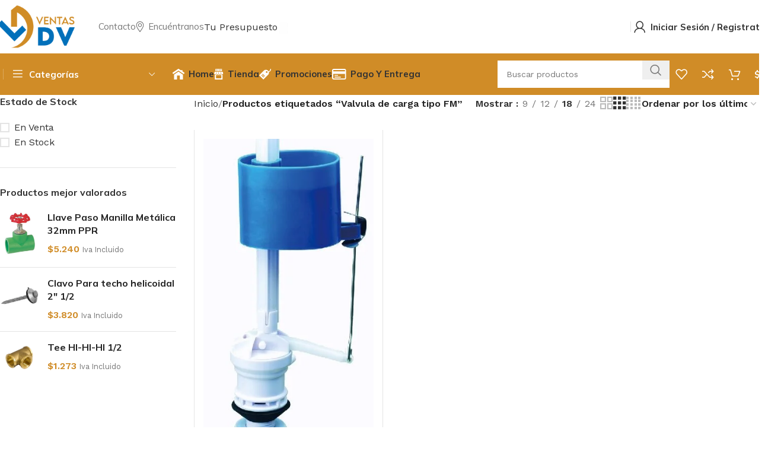

--- FILE ---
content_type: text/html; charset=UTF-8
request_url: https://ventasdv.cl/product-tag/valvula-de-carga-tipo-fm/
body_size: 69706
content:
<!DOCTYPE html>
<html lang="es">
<head>
	<meta charset="UTF-8">
	<link rel="profile" href="https://gmpg.org/xfn/11">
	<link rel="pingback" href="https://ventasdv.cl/xmlrpc.php">

	<title>Valvula de carga tipo FM &#8211; Ventas de Valle</title>
<meta name='robots' content='max-image-preview:large' />
<link rel='dns-prefetch' href='//fonts.googleapis.com' />
<link rel="alternate" type="application/rss+xml" title="Ventas de Valle &raquo; Feed" href="https://ventasdv.cl/feed/" />
<link rel="alternate" type="application/rss+xml" title="Ventas de Valle &raquo; Feed de los comentarios" href="https://ventasdv.cl/comments/feed/" />
<link rel="alternate" type="application/rss+xml" title="Ventas de Valle &raquo; Valvula de carga tipo FM Etiqueta Feed" href="https://ventasdv.cl/product-tag/valvula-de-carga-tipo-fm/feed/" />
<style id='wp-img-auto-sizes-contain-inline-css' type='text/css'>
img:is([sizes=auto i],[sizes^="auto," i]){contain-intrinsic-size:3000px 1500px}
/*# sourceURL=wp-img-auto-sizes-contain-inline-css */
</style>

<link rel='stylesheet' id='wp-block-library-css' href='https://ventasdv.cl/wp-includes/css/dist/block-library/style.min.css?ver=6.9' type='text/css' media='all' />
<link rel='stylesheet' id='wc-blocks-style-css' href='https://ventasdv.cl/wp-content/plugins/woocommerce/assets/client/blocks/wc-blocks.css?ver=wc-9.7.2' type='text/css' media='all' />
<style id='global-styles-inline-css' type='text/css'>
:root{--wp--preset--aspect-ratio--square: 1;--wp--preset--aspect-ratio--4-3: 4/3;--wp--preset--aspect-ratio--3-4: 3/4;--wp--preset--aspect-ratio--3-2: 3/2;--wp--preset--aspect-ratio--2-3: 2/3;--wp--preset--aspect-ratio--16-9: 16/9;--wp--preset--aspect-ratio--9-16: 9/16;--wp--preset--color--black: #000000;--wp--preset--color--cyan-bluish-gray: #abb8c3;--wp--preset--color--white: #ffffff;--wp--preset--color--pale-pink: #f78da7;--wp--preset--color--vivid-red: #cf2e2e;--wp--preset--color--luminous-vivid-orange: #ff6900;--wp--preset--color--luminous-vivid-amber: #fcb900;--wp--preset--color--light-green-cyan: #7bdcb5;--wp--preset--color--vivid-green-cyan: #00d084;--wp--preset--color--pale-cyan-blue: #8ed1fc;--wp--preset--color--vivid-cyan-blue: #0693e3;--wp--preset--color--vivid-purple: #9b51e0;--wp--preset--gradient--vivid-cyan-blue-to-vivid-purple: linear-gradient(135deg,rgb(6,147,227) 0%,rgb(155,81,224) 100%);--wp--preset--gradient--light-green-cyan-to-vivid-green-cyan: linear-gradient(135deg,rgb(122,220,180) 0%,rgb(0,208,130) 100%);--wp--preset--gradient--luminous-vivid-amber-to-luminous-vivid-orange: linear-gradient(135deg,rgb(252,185,0) 0%,rgb(255,105,0) 100%);--wp--preset--gradient--luminous-vivid-orange-to-vivid-red: linear-gradient(135deg,rgb(255,105,0) 0%,rgb(207,46,46) 100%);--wp--preset--gradient--very-light-gray-to-cyan-bluish-gray: linear-gradient(135deg,rgb(238,238,238) 0%,rgb(169,184,195) 100%);--wp--preset--gradient--cool-to-warm-spectrum: linear-gradient(135deg,rgb(74,234,220) 0%,rgb(151,120,209) 20%,rgb(207,42,186) 40%,rgb(238,44,130) 60%,rgb(251,105,98) 80%,rgb(254,248,76) 100%);--wp--preset--gradient--blush-light-purple: linear-gradient(135deg,rgb(255,206,236) 0%,rgb(152,150,240) 100%);--wp--preset--gradient--blush-bordeaux: linear-gradient(135deg,rgb(254,205,165) 0%,rgb(254,45,45) 50%,rgb(107,0,62) 100%);--wp--preset--gradient--luminous-dusk: linear-gradient(135deg,rgb(255,203,112) 0%,rgb(199,81,192) 50%,rgb(65,88,208) 100%);--wp--preset--gradient--pale-ocean: linear-gradient(135deg,rgb(255,245,203) 0%,rgb(182,227,212) 50%,rgb(51,167,181) 100%);--wp--preset--gradient--electric-grass: linear-gradient(135deg,rgb(202,248,128) 0%,rgb(113,206,126) 100%);--wp--preset--gradient--midnight: linear-gradient(135deg,rgb(2,3,129) 0%,rgb(40,116,252) 100%);--wp--preset--font-size--small: 13px;--wp--preset--font-size--medium: 20px;--wp--preset--font-size--large: 36px;--wp--preset--font-size--x-large: 42px;--wp--preset--font-family--inter: "Inter", sans-serif;--wp--preset--font-family--cardo: Cardo;--wp--preset--spacing--20: 0.44rem;--wp--preset--spacing--30: 0.67rem;--wp--preset--spacing--40: 1rem;--wp--preset--spacing--50: 1.5rem;--wp--preset--spacing--60: 2.25rem;--wp--preset--spacing--70: 3.38rem;--wp--preset--spacing--80: 5.06rem;--wp--preset--shadow--natural: 6px 6px 9px rgba(0, 0, 0, 0.2);--wp--preset--shadow--deep: 12px 12px 50px rgba(0, 0, 0, 0.4);--wp--preset--shadow--sharp: 6px 6px 0px rgba(0, 0, 0, 0.2);--wp--preset--shadow--outlined: 6px 6px 0px -3px rgb(255, 255, 255), 6px 6px rgb(0, 0, 0);--wp--preset--shadow--crisp: 6px 6px 0px rgb(0, 0, 0);}:where(.is-layout-flex){gap: 0.5em;}:where(.is-layout-grid){gap: 0.5em;}body .is-layout-flex{display: flex;}.is-layout-flex{flex-wrap: wrap;align-items: center;}.is-layout-flex > :is(*, div){margin: 0;}body .is-layout-grid{display: grid;}.is-layout-grid > :is(*, div){margin: 0;}:where(.wp-block-columns.is-layout-flex){gap: 2em;}:where(.wp-block-columns.is-layout-grid){gap: 2em;}:where(.wp-block-post-template.is-layout-flex){gap: 1.25em;}:where(.wp-block-post-template.is-layout-grid){gap: 1.25em;}.has-black-color{color: var(--wp--preset--color--black) !important;}.has-cyan-bluish-gray-color{color: var(--wp--preset--color--cyan-bluish-gray) !important;}.has-white-color{color: var(--wp--preset--color--white) !important;}.has-pale-pink-color{color: var(--wp--preset--color--pale-pink) !important;}.has-vivid-red-color{color: var(--wp--preset--color--vivid-red) !important;}.has-luminous-vivid-orange-color{color: var(--wp--preset--color--luminous-vivid-orange) !important;}.has-luminous-vivid-amber-color{color: var(--wp--preset--color--luminous-vivid-amber) !important;}.has-light-green-cyan-color{color: var(--wp--preset--color--light-green-cyan) !important;}.has-vivid-green-cyan-color{color: var(--wp--preset--color--vivid-green-cyan) !important;}.has-pale-cyan-blue-color{color: var(--wp--preset--color--pale-cyan-blue) !important;}.has-vivid-cyan-blue-color{color: var(--wp--preset--color--vivid-cyan-blue) !important;}.has-vivid-purple-color{color: var(--wp--preset--color--vivid-purple) !important;}.has-black-background-color{background-color: var(--wp--preset--color--black) !important;}.has-cyan-bluish-gray-background-color{background-color: var(--wp--preset--color--cyan-bluish-gray) !important;}.has-white-background-color{background-color: var(--wp--preset--color--white) !important;}.has-pale-pink-background-color{background-color: var(--wp--preset--color--pale-pink) !important;}.has-vivid-red-background-color{background-color: var(--wp--preset--color--vivid-red) !important;}.has-luminous-vivid-orange-background-color{background-color: var(--wp--preset--color--luminous-vivid-orange) !important;}.has-luminous-vivid-amber-background-color{background-color: var(--wp--preset--color--luminous-vivid-amber) !important;}.has-light-green-cyan-background-color{background-color: var(--wp--preset--color--light-green-cyan) !important;}.has-vivid-green-cyan-background-color{background-color: var(--wp--preset--color--vivid-green-cyan) !important;}.has-pale-cyan-blue-background-color{background-color: var(--wp--preset--color--pale-cyan-blue) !important;}.has-vivid-cyan-blue-background-color{background-color: var(--wp--preset--color--vivid-cyan-blue) !important;}.has-vivid-purple-background-color{background-color: var(--wp--preset--color--vivid-purple) !important;}.has-black-border-color{border-color: var(--wp--preset--color--black) !important;}.has-cyan-bluish-gray-border-color{border-color: var(--wp--preset--color--cyan-bluish-gray) !important;}.has-white-border-color{border-color: var(--wp--preset--color--white) !important;}.has-pale-pink-border-color{border-color: var(--wp--preset--color--pale-pink) !important;}.has-vivid-red-border-color{border-color: var(--wp--preset--color--vivid-red) !important;}.has-luminous-vivid-orange-border-color{border-color: var(--wp--preset--color--luminous-vivid-orange) !important;}.has-luminous-vivid-amber-border-color{border-color: var(--wp--preset--color--luminous-vivid-amber) !important;}.has-light-green-cyan-border-color{border-color: var(--wp--preset--color--light-green-cyan) !important;}.has-vivid-green-cyan-border-color{border-color: var(--wp--preset--color--vivid-green-cyan) !important;}.has-pale-cyan-blue-border-color{border-color: var(--wp--preset--color--pale-cyan-blue) !important;}.has-vivid-cyan-blue-border-color{border-color: var(--wp--preset--color--vivid-cyan-blue) !important;}.has-vivid-purple-border-color{border-color: var(--wp--preset--color--vivid-purple) !important;}.has-vivid-cyan-blue-to-vivid-purple-gradient-background{background: var(--wp--preset--gradient--vivid-cyan-blue-to-vivid-purple) !important;}.has-light-green-cyan-to-vivid-green-cyan-gradient-background{background: var(--wp--preset--gradient--light-green-cyan-to-vivid-green-cyan) !important;}.has-luminous-vivid-amber-to-luminous-vivid-orange-gradient-background{background: var(--wp--preset--gradient--luminous-vivid-amber-to-luminous-vivid-orange) !important;}.has-luminous-vivid-orange-to-vivid-red-gradient-background{background: var(--wp--preset--gradient--luminous-vivid-orange-to-vivid-red) !important;}.has-very-light-gray-to-cyan-bluish-gray-gradient-background{background: var(--wp--preset--gradient--very-light-gray-to-cyan-bluish-gray) !important;}.has-cool-to-warm-spectrum-gradient-background{background: var(--wp--preset--gradient--cool-to-warm-spectrum) !important;}.has-blush-light-purple-gradient-background{background: var(--wp--preset--gradient--blush-light-purple) !important;}.has-blush-bordeaux-gradient-background{background: var(--wp--preset--gradient--blush-bordeaux) !important;}.has-luminous-dusk-gradient-background{background: var(--wp--preset--gradient--luminous-dusk) !important;}.has-pale-ocean-gradient-background{background: var(--wp--preset--gradient--pale-ocean) !important;}.has-electric-grass-gradient-background{background: var(--wp--preset--gradient--electric-grass) !important;}.has-midnight-gradient-background{background: var(--wp--preset--gradient--midnight) !important;}.has-small-font-size{font-size: var(--wp--preset--font-size--small) !important;}.has-medium-font-size{font-size: var(--wp--preset--font-size--medium) !important;}.has-large-font-size{font-size: var(--wp--preset--font-size--large) !important;}.has-x-large-font-size{font-size: var(--wp--preset--font-size--x-large) !important;}
/*# sourceURL=global-styles-inline-css */
</style>

<style id='classic-theme-styles-inline-css' type='text/css'>
/*! This file is auto-generated */
.wp-block-button__link{color:#fff;background-color:#32373c;border-radius:9999px;box-shadow:none;text-decoration:none;padding:calc(.667em + 2px) calc(1.333em + 2px);font-size:1.125em}.wp-block-file__button{background:#32373c;color:#fff;text-decoration:none}
/*# sourceURL=/wp-includes/css/classic-themes.min.css */
</style>
<style id='woocommerce-inline-inline-css' type='text/css'>
.woocommerce form .form-row .required { visibility: visible; }
/*# sourceURL=woocommerce-inline-inline-css */
</style>
<link rel='stylesheet' id='brands-styles-css' href='https://ventasdv.cl/wp-content/plugins/woocommerce/assets/css/brands.css?ver=9.7.2' type='text/css' media='all' />
<link rel='stylesheet' id='yith_ywraq_frontend-css' href='https://ventasdv.cl/wp-content/plugins/yith-woocommerce-request-a-quote-premium/assets/css/ywraq-frontend.css?ver=4.26.1' type='text/css' media='all' />
<style id='yith_ywraq_frontend-inline-css' type='text/css'>
:root {
		--ywraq_layout_button_bg_color: #0066b4;
		--ywraq_layout_button_bg_color_hover: #044a80;
		--ywraq_layout_button_border_color: #0066b4;
		--ywraq_layout_button_border_color_hover: #044a80;
		--ywraq_layout_button_color: #ffffff;
		--ywraq_layout_button_color_hover: #ffffff;
		
		--ywraq_checkout_button_bg_color: #0066b4;
		--ywraq_checkout_button_bg_color_hover: #044a80;
		--ywraq_checkout_button_border_color: #0066b4;
		--ywraq_checkout_button_border_color_hover: #044a80;
		--ywraq_checkout_button_color: #ffffff;
		--ywraq_checkout_button_color_hover: #ffffff;
		
		--ywraq_accept_button_bg_color: #0066b4;
		--ywraq_accept_button_bg_color_hover: #044a80;
		--ywraq_accept_button_border_color: #0066b4;
		--ywraq_accept_button_border_color_hover: #044a80;
		--ywraq_accept_button_color: #ffffff;
		--ywraq_accept_button_color_hover: #ffffff;
		
		--ywraq_reject_button_bg_color: transparent;
		--ywraq_reject_button_bg_color_hover: #CC2B2B;
		--ywraq_reject_button_border_color: #CC2B2B;
		--ywraq_reject_button_border_color_hover: #CC2B2B;
		--ywraq_reject_button_color: #CC2B2B;
		--ywraq_reject_button_color_hover: #ffffff;
		}		

/*# sourceURL=yith_ywraq_frontend-inline-css */
</style>
<link rel='stylesheet' id='select2-css' href='https://ventasdv.cl/wp-content/plugins/woocommerce/assets/css/select2.css?ver=9.7.2' type='text/css' media='all' />
<link rel='stylesheet' id='ywraq-default-form-css' href='https://ventasdv.cl/wp-content/plugins/yith-woocommerce-request-a-quote-premium/assets/css/ywraq-default-form.css?ver=4.26.1' type='text/css' media='all' />
<link rel='stylesheet' id='wws-public-style-css' href='https://ventasdv.cl/wp-content/plugins/wordpress-whatsapp-support/assets/css/wws-public-style.css?ver=2.4.2' type='text/css' media='all' />
<style id='wws-public-style-inline-css' type='text/css'>
.wws--bg-color {
			background-color: #22c15e;
		}.wws--text-color {
				color: #ffffff;
		}.wws-popup-container * { direction: rtl; }
				#wws-layout-1 .wws-popup__header,
				#wws-layout-2 .wws-popup__header,
				#wws-layout-6 .wws-popup__header {
					display: flex;
					flex-direction: row-reverse;
				}
				#wws-layout-1 .wws-popup__input-wrapper { float: left; }.wws-popup__open-btn {
				padding: 8px 20px;
				border-radius: 20px;
				display: inline-block;
				margin-top: 15px;
				cursor: pointer;
			}.wws-popup-container--position {
					left: 12px;
					bottom: 30px;
				}
				.wws-popup__open-btn { float: left; }
				.wws-gradient--position {
				  bottom: 0;
				  left: 0;
				  background: radial-gradient(ellipse at bottom left, rgba(29, 39, 54, 0.2) 0, rgba(29, 39, 54, 0) 72%);
				}
/*# sourceURL=wws-public-style-inline-css */
</style>
<link rel='stylesheet' id='wws-public-template-css' href='https://ventasdv.cl/wp-content/plugins/wordpress-whatsapp-support/assets/css/wws-public-template-4.css?ver=2.4.2' type='text/css' media='all' />
<link rel='stylesheet' id='elementor-icons-css' href='https://ventasdv.cl/wp-content/plugins/elementor/assets/lib/eicons/css/elementor-icons.min.css?ver=5.35.0' type='text/css' media='all' />
<link rel='stylesheet' id='elementor-frontend-css' href='https://ventasdv.cl/wp-content/uploads/elementor/css/custom-frontend.min.css?ver=1741724111' type='text/css' media='all' />
<link rel='stylesheet' id='elementor-post-545-css' href='https://ventasdv.cl/wp-content/uploads/elementor/css/post-545.css?ver=1741724111' type='text/css' media='all' />
<link rel='stylesheet' id='woodmart-style-css' href='https://ventasdv.cl/wp-content/themes/woocommerce/../css/parts/base.min.css?ver=8.0.0' type='text/css' media='all' />
<link rel='stylesheet' id='wd-helpers-wpb-elem-css' href='https://ventasdv.cl/wp-content/themes/woocommerce/../css/parts/helpers-wpb-elem.min.css?ver=8.0.0' type='text/css' media='all' />
<link rel='stylesheet' id='wd-widget-recent-post-comments-css' href='https://ventasdv.cl/wp-content/themes/woocommerce/../css/parts/widget-recent-post-comments.min.css?ver=8.0.0' type='text/css' media='all' />
<link rel='stylesheet' id='wd-widget-wd-recent-posts-css' href='https://ventasdv.cl/wp-content/themes/woocommerce/../css/parts/widget-wd-recent-posts.min.css?ver=8.0.0' type='text/css' media='all' />
<link rel='stylesheet' id='wd-widget-nav-css' href='https://ventasdv.cl/wp-content/themes/woocommerce/../css/parts/widget-nav.min.css?ver=8.0.0' type='text/css' media='all' />
<link rel='stylesheet' id='wd-widget-wd-layered-nav-css' href='https://ventasdv.cl/wp-content/themes/woocommerce/../css/parts/woo-widget-wd-layered-nav.min.css?ver=8.0.0' type='text/css' media='all' />
<link rel='stylesheet' id='wd-woo-mod-swatches-base-css' href='https://ventasdv.cl/wp-content/themes/woocommerce/../css/parts/woo-mod-swatches-base.min.css?ver=8.0.0' type='text/css' media='all' />
<link rel='stylesheet' id='wd-woo-mod-swatches-filter-css' href='https://ventasdv.cl/wp-content/themes/woocommerce/../css/parts/woo-mod-swatches-filter.min.css?ver=8.0.0' type='text/css' media='all' />
<link rel='stylesheet' id='wd-widget-layered-nav-stock-status-css' href='https://ventasdv.cl/wp-content/themes/woocommerce/../css/parts/woo-widget-layered-nav-stock-status.min.css?ver=8.0.0' type='text/css' media='all' />
<link rel='stylesheet' id='wd-widget-product-list-css' href='https://ventasdv.cl/wp-content/themes/woocommerce/../css/parts/woo-widget-product-list.min.css?ver=8.0.0' type='text/css' media='all' />
<link rel='stylesheet' id='wd-widget-slider-price-filter-css' href='https://ventasdv.cl/wp-content/themes/woocommerce/../css/parts/woo-widget-slider-price-filter.min.css?ver=8.0.0' type='text/css' media='all' />
<link rel='stylesheet' id='wd-woo-yith-req-quote-css' href='https://ventasdv.cl/wp-content/themes/woocommerce/../css/parts/int-woo-yith-request-quote.min.css?ver=8.0.0' type='text/css' media='all' />
<link rel='stylesheet' id='wd-woo-mod-grid-css' href='https://ventasdv.cl/wp-content/themes/woocommerce/../css/parts/woo-mod-grid.min.css?ver=8.0.0' type='text/css' media='all' />
<link rel='stylesheet' id='wd-woo-mod-quantity-css' href='https://ventasdv.cl/wp-content/themes/woocommerce/../css/parts/woo-mod-quantity.min.css?ver=8.0.0' type='text/css' media='all' />
<link rel='stylesheet' id='wd-woo-mod-shop-table-css' href='https://ventasdv.cl/wp-content/themes/woocommerce/../css/parts/woo-mod-shop-table.min.css?ver=8.0.0' type='text/css' media='all' />
<link rel='stylesheet' id='wd-select2-css' href='https://ventasdv.cl/wp-content/themes/woocommerce/../css/parts/woo-lib-select2.min.css?ver=8.0.0' type='text/css' media='all' />
<link rel='stylesheet' id='wd-elementor-base-css' href='https://ventasdv.cl/wp-content/themes/woocommerce/../css/parts/int-elem-base.min.css?ver=8.0.0' type='text/css' media='all' />
<link rel='stylesheet' id='wd-elementor-pro-base-css' href='https://ventasdv.cl/wp-content/themes/woocommerce/../css/parts/int-elementor-pro.min.css?ver=8.0.0' type='text/css' media='all' />
<link rel='stylesheet' id='wd-woocommerce-base-css' href='https://ventasdv.cl/wp-content/themes/woocommerce/../css/parts/woocommerce-base.min.css?ver=8.0.0' type='text/css' media='all' />
<link rel='stylesheet' id='wd-mod-star-rating-css' href='https://ventasdv.cl/wp-content/themes/woocommerce/../css/parts/mod-star-rating.min.css?ver=8.0.0' type='text/css' media='all' />
<link rel='stylesheet' id='wd-woo-el-track-order-css' href='https://ventasdv.cl/wp-content/themes/woocommerce/../css/parts/woo-el-track-order.min.css?ver=8.0.0' type='text/css' media='all' />
<link rel='stylesheet' id='wd-woocommerce-block-notices-css' href='https://ventasdv.cl/wp-content/themes/woocommerce/../css/parts/woo-mod-block-notices.min.css?ver=8.0.0' type='text/css' media='all' />
<link rel='stylesheet' id='wd-widget-active-filters-css' href='https://ventasdv.cl/wp-content/themes/woocommerce/../css/parts/woo-widget-active-filters.min.css?ver=8.0.0' type='text/css' media='all' />
<link rel='stylesheet' id='wd-woo-shop-predefined-css' href='https://ventasdv.cl/wp-content/themes/woocommerce/../css/parts/woo-shop-predefined.min.css?ver=8.0.0' type='text/css' media='all' />
<link rel='stylesheet' id='wd-woo-shop-el-products-per-page-css' href='https://ventasdv.cl/wp-content/themes/woocommerce/../css/parts/woo-shop-el-products-per-page.min.css?ver=8.0.0' type='text/css' media='all' />
<link rel='stylesheet' id='wd-woo-shop-page-title-css' href='https://ventasdv.cl/wp-content/themes/woocommerce/../css/parts/woo-shop-page-title.min.css?ver=8.0.0' type='text/css' media='all' />
<link rel='stylesheet' id='wd-woo-mod-shop-loop-head-css' href='https://ventasdv.cl/wp-content/themes/woocommerce/../css/parts/woo-mod-shop-loop-head.min.css?ver=8.0.0' type='text/css' media='all' />
<link rel='stylesheet' id='wd-woo-shop-el-order-by-css' href='https://ventasdv.cl/wp-content/themes/woocommerce/../css/parts/woo-shop-el-order-by.min.css?ver=8.0.0' type='text/css' media='all' />
<link rel='stylesheet' id='wd-woo-shop-el-products-view-css' href='https://ventasdv.cl/wp-content/themes/woocommerce/../css/parts/woo-shop-el-products-view.min.css?ver=8.0.0' type='text/css' media='all' />
<link rel='stylesheet' id='wd-woo-shop-opt-without-title-css' href='https://ventasdv.cl/wp-content/themes/woocommerce/../css/parts/woo-shop-opt-without-title.min.css?ver=8.0.0' type='text/css' media='all' />
<link rel='stylesheet' id='wd-woo-mod-shop-attributes-css' href='https://ventasdv.cl/wp-content/themes/woocommerce/../css/parts/woo-mod-shop-attributes.min.css?ver=8.0.0' type='text/css' media='all' />
<link rel='stylesheet' id='wd-wp-blocks-css' href='https://ventasdv.cl/wp-content/themes/woocommerce/../css/parts/wp-blocks.min.css?ver=8.0.0' type='text/css' media='all' />
<link rel='stylesheet' id='wd-header-base-css' href='https://ventasdv.cl/wp-content/themes/woocommerce/../css/parts/header-base.min.css?ver=8.0.0' type='text/css' media='all' />
<link rel='stylesheet' id='wd-mod-tools-css' href='https://ventasdv.cl/wp-content/themes/woocommerce/../css/parts/mod-tools.min.css?ver=8.0.0' type='text/css' media='all' />
<link rel='stylesheet' id='wd-list-css' href='https://ventasdv.cl/wp-content/themes/woocommerce/../css/parts/el-list.min.css?ver=8.0.0' type='text/css' media='all' />
<link rel='stylesheet' id='wd-el-list-css' href='https://ventasdv.cl/wp-content/themes/woocommerce/../css/parts/el-list-wpb-elem.min.css?ver=8.0.0' type='text/css' media='all' />
<link rel='stylesheet' id='wd-text-block-css' href='https://ventasdv.cl/wp-content/themes/woocommerce/../css/parts/el-text-block.min.css?ver=8.0.0' type='text/css' media='all' />
<link rel='stylesheet' id='wd-button-css' href='https://ventasdv.cl/wp-content/themes/woocommerce/../css/parts/el-button.min.css?ver=8.0.0' type='text/css' media='all' />
<link rel='stylesheet' id='wd-header-elements-base-css' href='https://ventasdv.cl/wp-content/themes/woocommerce/../css/parts/header-el-base.min.css?ver=8.0.0' type='text/css' media='all' />
<link rel='stylesheet' id='wd-woo-mod-login-form-css' href='https://ventasdv.cl/wp-content/themes/woocommerce/../css/parts/woo-mod-login-form.min.css?ver=8.0.0' type='text/css' media='all' />
<link rel='stylesheet' id='wd-header-my-account-css' href='https://ventasdv.cl/wp-content/themes/woocommerce/../css/parts/header-el-my-account.min.css?ver=8.0.0' type='text/css' media='all' />
<link rel='stylesheet' id='wd-header-el-category-more-btn-css' href='https://ventasdv.cl/wp-content/themes/woocommerce/../css/parts/header-el-category-more-btn.min.css?ver=8.0.0' type='text/css' media='all' />
<link rel='stylesheet' id='wd-header-categories-nav-css' href='https://ventasdv.cl/wp-content/themes/woocommerce/../css/parts/header-el-category-nav.min.css?ver=8.0.0' type='text/css' media='all' />
<link rel='stylesheet' id='wd-mod-nav-vertical-css' href='https://ventasdv.cl/wp-content/themes/woocommerce/../css/parts/mod-nav-vertical.min.css?ver=8.0.0' type='text/css' media='all' />
<link rel='stylesheet' id='wd-mod-nav-vertical-design-default-css' href='https://ventasdv.cl/wp-content/themes/woocommerce/../css/parts/mod-nav-vertical-design-default.min.css?ver=8.0.0' type='text/css' media='all' />
<link rel='stylesheet' id='wd-header-search-css' href='https://ventasdv.cl/wp-content/themes/woocommerce/../css/parts/header-el-search.min.css?ver=8.0.0' type='text/css' media='all' />
<link rel='stylesheet' id='wd-header-search-form-css' href='https://ventasdv.cl/wp-content/themes/woocommerce/../css/parts/header-el-search-form.min.css?ver=8.0.0' type='text/css' media='all' />
<link rel='stylesheet' id='wd-wd-search-form-css' href='https://ventasdv.cl/wp-content/themes/woocommerce/../css/parts/wd-search-form.min.css?ver=8.0.0' type='text/css' media='all' />
<link rel='stylesheet' id='wd-header-cart-side-css' href='https://ventasdv.cl/wp-content/themes/woocommerce/../css/parts/header-el-cart-side.min.css?ver=8.0.0' type='text/css' media='all' />
<link rel='stylesheet' id='wd-header-cart-css' href='https://ventasdv.cl/wp-content/themes/woocommerce/../css/parts/header-el-cart.min.css?ver=8.0.0' type='text/css' media='all' />
<link rel='stylesheet' id='wd-widget-shopping-cart-css' href='https://ventasdv.cl/wp-content/themes/woocommerce/../css/parts/woo-widget-shopping-cart.min.css?ver=8.0.0' type='text/css' media='all' />
<link rel='stylesheet' id='wd-header-mobile-nav-dropdown-css' href='https://ventasdv.cl/wp-content/themes/woocommerce/../css/parts/header-el-mobile-nav-dropdown.min.css?ver=8.0.0' type='text/css' media='all' />
<link rel='stylesheet' id='wd-page-title-css' href='https://ventasdv.cl/wp-content/themes/woocommerce/../css/parts/page-title.min.css?ver=8.0.0' type='text/css' media='all' />
<link rel='stylesheet' id='wd-off-canvas-sidebar-css' href='https://ventasdv.cl/wp-content/themes/woocommerce/../css/parts/opt-off-canvas-sidebar.min.css?ver=8.0.0' type='text/css' media='all' />
<link rel='stylesheet' id='wd-filter-search-css' href='https://ventasdv.cl/wp-content/themes/woocommerce/../css/parts/mod-filter-search.min.css?ver=8.0.0' type='text/css' media='all' />
<link rel='stylesheet' id='wd-woo-mod-swatches-style-1-css' href='https://ventasdv.cl/wp-content/themes/woocommerce/../css/parts/woo-mod-swatches-style-1.min.css?ver=8.0.0' type='text/css' media='all' />
<link rel='stylesheet' id='wd-woo-mod-swatches-style-4-css' href='https://ventasdv.cl/wp-content/themes/woocommerce/../css/parts/woo-mod-swatches-style-4.min.css?ver=8.0.0' type='text/css' media='all' />
<link rel='stylesheet' id='wd-shop-filter-area-css' href='https://ventasdv.cl/wp-content/themes/woocommerce/../css/parts/woo-shop-el-filters-area.min.css?ver=8.0.0' type='text/css' media='all' />
<link rel='stylesheet' id='wd-bordered-product-css' href='https://ventasdv.cl/wp-content/themes/woocommerce/../css/parts/woo-opt-bordered-product.min.css?ver=8.0.0' type='text/css' media='all' />
<link rel='stylesheet' id='wd-woo-opt-title-limit-css' href='https://ventasdv.cl/wp-content/themes/woocommerce/../css/parts/woo-opt-title-limit.min.css?ver=8.0.0' type='text/css' media='all' />
<link rel='stylesheet' id='wd-product-loop-css' href='https://ventasdv.cl/wp-content/themes/woocommerce/../css/parts/woo-product-loop.min.css?ver=8.0.0' type='text/css' media='all' />
<link rel='stylesheet' id='wd-product-loop-fw-button-css' href='https://ventasdv.cl/wp-content/themes/woocommerce/../css/parts/woo-prod-loop-fw-button.min.css?ver=8.0.0' type='text/css' media='all' />
<link rel='stylesheet' id='wd-woo-mod-add-btn-replace-css' href='https://ventasdv.cl/wp-content/themes/woocommerce/../css/parts/woo-mod-add-btn-replace.min.css?ver=8.0.0' type='text/css' media='all' />
<link rel='stylesheet' id='wd-woo-mod-quantity-overlap-css' href='https://ventasdv.cl/wp-content/themes/woocommerce/../css/parts/woo-mod-quantity-overlap.min.css?ver=8.0.0' type='text/css' media='all' />
<link rel='stylesheet' id='wd-mod-more-description-css' href='https://ventasdv.cl/wp-content/themes/woocommerce/../css/parts/mod-more-description.min.css?ver=8.0.0' type='text/css' media='all' />
<link rel='stylesheet' id='wd-categories-loop-default-css' href='https://ventasdv.cl/wp-content/themes/woocommerce/../css/parts/woo-categories-loop-default-old.min.css?ver=8.0.0' type='text/css' media='all' />
<link rel='stylesheet' id='wd-woo-categories-loop-css' href='https://ventasdv.cl/wp-content/themes/woocommerce/../css/parts/woo-categories-loop.min.css?ver=8.0.0' type='text/css' media='all' />
<link rel='stylesheet' id='wd-categories-loop-css' href='https://ventasdv.cl/wp-content/themes/woocommerce/../css/parts/woo-categories-loop-old.min.css?ver=8.0.0' type='text/css' media='all' />
<link rel='stylesheet' id='wd-woo-opt-stretch-cont-css' href='https://ventasdv.cl/wp-content/themes/woocommerce/../css/parts/woo-opt-stretch-cont.min.css?ver=8.0.0' type='text/css' media='all' />
<link rel='stylesheet' id='wd-sticky-loader-css' href='https://ventasdv.cl/wp-content/themes/woocommerce/../css/parts/mod-sticky-loader.min.css?ver=8.0.0' type='text/css' media='all' />
<link rel='stylesheet' id='wd-mfp-popup-css' href='https://ventasdv.cl/wp-content/themes/woocommerce/../css/parts/lib-magnific-popup.min.css?ver=8.0.0' type='text/css' media='all' />
<link rel='stylesheet' id='wd-woo-mod-stock-status-css' href='https://ventasdv.cl/wp-content/themes/woocommerce/../css/parts/woo-mod-stock-status.min.css?ver=8.0.0' type='text/css' media='all' />
<link rel='stylesheet' id='wd-widget-collapse-css' href='https://ventasdv.cl/wp-content/themes/woocommerce/../css/parts/opt-widget-collapse.min.css?ver=8.0.0' type='text/css' media='all' />
<link rel='stylesheet' id='wd-footer-base-css' href='https://ventasdv.cl/wp-content/themes/woocommerce/../css/parts/footer-base.min.css?ver=8.0.0' type='text/css' media='all' />
<link rel='stylesheet' id='wd-info-box-css' href='https://ventasdv.cl/wp-content/themes/woocommerce/../css/parts/el-info-box.min.css?ver=8.0.0' type='text/css' media='all' />
<link rel='stylesheet' id='wd-shop-title-categories-css' href='https://ventasdv.cl/wp-content/themes/woocommerce/../css/parts/woo-categories-loop-nav.min.css?ver=8.0.0' type='text/css' media='all' />
<link rel='stylesheet' id='wd-social-icons-css' href='https://ventasdv.cl/wp-content/themes/woocommerce/../css/parts/el-social-icons.min.css?ver=8.0.0' type='text/css' media='all' />
<link rel='stylesheet' id='wd-social-icons-styles-css' href='https://ventasdv.cl/wp-content/themes/woocommerce/../css/parts/el-social-styles.min.css?ver=8.0.0' type='text/css' media='all' />
<link rel='stylesheet' id='wd-scroll-top-css' href='https://ventasdv.cl/wp-content/themes/woocommerce/../css/parts/opt-scrolltotop.min.css?ver=8.0.0' type='text/css' media='all' />
<link rel='stylesheet' id='wd-wd-search-results-css' href='https://ventasdv.cl/wp-content/themes/woocommerce/../css/parts/wd-search-results.min.css?ver=8.0.0' type='text/css' media='all' />
<link rel='stylesheet' id='wd-header-my-account-sidebar-css' href='https://ventasdv.cl/wp-content/themes/woocommerce/../css/parts/header-el-my-account-sidebar.min.css?ver=8.0.0' type='text/css' media='all' />
<link rel='stylesheet' id='wd-shop-off-canvas-sidebar-css' href='https://ventasdv.cl/wp-content/themes/woocommerce/../css/parts/opt-shop-off-canvas-sidebar.min.css?ver=8.0.0' type='text/css' media='all' />
<link rel='stylesheet' id='wd-mod-sticky-sidebar-opener-css' href='https://ventasdv.cl/wp-content/themes/woocommerce/../css/parts/mod-sticky-sidebar-opener.min.css?ver=8.0.0' type='text/css' media='all' />
<link rel='stylesheet' id='wd-header-search-fullscreen-css' href='https://ventasdv.cl/wp-content/themes/woocommerce/../css/parts/header-el-search-fullscreen-general.min.css?ver=8.0.0' type='text/css' media='all' />
<link rel='stylesheet' id='wd-header-search-fullscreen-2-css' href='https://ventasdv.cl/wp-content/themes/woocommerce/../css/parts/header-el-search-fullscreen-2.min.css?ver=8.0.0' type='text/css' media='all' />
<link rel='stylesheet' id='wd-popular-requests-css' href='https://ventasdv.cl/wp-content/themes/woocommerce/../css/parts/opt-popular-requests.min.css?ver=8.0.0' type='text/css' media='all' />
<link rel='stylesheet' id='wd-wd-search-cat-css' href='https://ventasdv.cl/wp-content/themes/woocommerce/../css/parts/wd-search-cat.min.css?ver=8.0.0' type='text/css' media='all' />
<link rel='stylesheet' id='wd-bottom-toolbar-css' href='https://ventasdv.cl/wp-content/themes/woocommerce/../css/parts/opt-bottom-toolbar.min.css?ver=8.0.0' type='text/css' media='all' />
<link rel='stylesheet' id='xts-style-header_904566-css' href='https://ventasdv.cl/wp-content/uploads/2025/03/xts-header_904566-1741762407.css?ver=8.0.0' type='text/css' media='all' />
<link rel='stylesheet' id='xts-style-theme_settings_default-css' href='https://ventasdv.cl/wp-content/uploads/2025/03/xts-theme_settings_default-1741763022.css?ver=8.0.0' type='text/css' media='all' />
<link rel='stylesheet' id='xts-google-fonts-css' href='https://fonts.googleapis.com/css?family=Work+Sans%3A400%2C600%7CMulish%3A400%2C600%2C700%2C800%7CLato%3A400%2C700&#038;ver=8.0.0' type='text/css' media='all' />
<link rel='stylesheet' id='google-fonts-1-css' href='https://fonts.googleapis.com/css?family=Roboto%3A100%2C100italic%2C200%2C200italic%2C300%2C300italic%2C400%2C400italic%2C500%2C500italic%2C600%2C600italic%2C700%2C700italic%2C800%2C800italic%2C900%2C900italic%7CRoboto+Slab%3A100%2C100italic%2C200%2C200italic%2C300%2C300italic%2C400%2C400italic%2C500%2C500italic%2C600%2C600italic%2C700%2C700italic%2C800%2C800italic%2C900%2C900italic&#038;display=auto&#038;ver=6.9' type='text/css' media='all' />
<link rel="preconnect" href="https://fonts.gstatic.com/" crossorigin><script type="text/javascript" src="https://ventasdv.cl/wp-includes/js/jquery/jquery.min.js?ver=3.7.1" id="jquery-core-js"></script>
<script type="text/javascript" src="https://ventasdv.cl/wp-includes/js/jquery/jquery-migrate.min.js?ver=3.4.1" id="jquery-migrate-js"></script>
<script type="text/javascript" src="https://ventasdv.cl/wp-content/plugins/woocommerce/assets/js/jquery-blockui/jquery.blockUI.min.js?ver=2.7.0-wc.9.7.2" id="jquery-blockui-js" defer="defer" data-wp-strategy="defer"></script>
<script type="text/javascript" id="wc-add-to-cart-js-extra">
/* <![CDATA[ */
var wc_add_to_cart_params = {"ajax_url":"/wp-admin/admin-ajax.php","wc_ajax_url":"/?wc-ajax=%%endpoint%%","i18n_view_cart":"Ver carrito","cart_url":"https://ventasdv.cl/cart/","is_cart":"","cart_redirect_after_add":"no"};
//# sourceURL=wc-add-to-cart-js-extra
/* ]]> */
</script>
<script type="text/javascript" src="https://ventasdv.cl/wp-content/plugins/woocommerce/assets/js/frontend/add-to-cart.min.js?ver=9.7.2" id="wc-add-to-cart-js" defer="defer" data-wp-strategy="defer"></script>
<script type="text/javascript" src="https://ventasdv.cl/wp-content/plugins/woocommerce/assets/js/js-cookie/js.cookie.min.js?ver=2.1.4-wc.9.7.2" id="js-cookie-js" defer="defer" data-wp-strategy="defer"></script>
<script type="text/javascript" id="woocommerce-js-extra">
/* <![CDATA[ */
var woocommerce_params = {"ajax_url":"/wp-admin/admin-ajax.php","wc_ajax_url":"/?wc-ajax=%%endpoint%%","i18n_password_show":"Mostrar contrase\u00f1a","i18n_password_hide":"Ocultar contrase\u00f1a"};
//# sourceURL=woocommerce-js-extra
/* ]]> */
</script>
<script type="text/javascript" src="https://ventasdv.cl/wp-content/plugins/woocommerce/assets/js/frontend/woocommerce.min.js?ver=9.7.2" id="woocommerce-js" defer="defer" data-wp-strategy="defer"></script>
<script type="text/javascript" src="https://ventasdv.cl/wp-content/plugins/woocommerce/assets/js/selectWoo/selectWoo.full.min.js?ver=1.0.9-wc.9.7.2" id="selectWoo-js" defer="defer" data-wp-strategy="defer"></script>
<script type="text/javascript" id="wc-country-select-js-extra">
/* <![CDATA[ */
var wc_country_select_params = {"countries":"{\"CL\":{\"CL-AI\":\"Ais\\u00e9n del General Carlos Iba\\u00f1ez del Campo\",\"CL-AN\":\"Antofagasta\",\"CL-AP\":\"Arica y Parinacota\",\"CL-AR\":\"La Araucan\\u00eda\",\"CL-AT\":\"Atacama\",\"CL-BI\":\"Biob\\u00edo\",\"CL-CO\":\"Coquimbo\",\"CL-LI\":\"Libertador General Bernardo O'Higgins\",\"CL-LL\":\"Los Lagos\",\"CL-LR\":\"Los R\\u00edos\",\"CL-MA\":\"Magallanes\",\"CL-ML\":\"Maule\",\"CL-NB\":\"\\u00d1uble\",\"CL-RM\":\"Regi\\u00f3n Metropolitana de Santiago\",\"CL-TA\":\"Tarapac\\u00e1\",\"CL-VS\":\"Valpara\\u00edso\"},\"AF\":[],\"AL\":{\"AL-01\":\"Berat\",\"AL-09\":\"Dib\\u00ebr\",\"AL-02\":\"Durr\\u00ebs\",\"AL-03\":\"Elbasan\",\"AL-04\":\"Fier\",\"AL-05\":\"Gjirokast\\u00ebr\",\"AL-06\":\"Kor\\u00e7\\u00eb\",\"AL-07\":\"Kuk\\u00ebs\",\"AL-08\":\"Lezh\\u00eb\",\"AL-10\":\"Shkod\\u00ebr\",\"AL-11\":\"Tirana\",\"AL-12\":\"Vlor\\u00eb\"},\"AO\":{\"BGO\":\"Bengo\",\"BLU\":\"Benguela\",\"BIE\":\"Bi\\u00e9\",\"CAB\":\"Cabinda\",\"CNN\":\"Cunene\",\"HUA\":\"Huambo\",\"HUI\":\"Hu\\u00edla\",\"CCU\":\"Kuando Kubango\",\"CNO\":\"Kwanza-Norte\",\"CUS\":\"Kwanza-Sul\",\"LUA\":\"Luanda\",\"LNO\":\"Lunda-Norte\",\"LSU\":\"Lunda-Sul\",\"MAL\":\"Malanje\",\"MOX\":\"Moxico\",\"NAM\":\"Namibe\",\"UIG\":\"U\\u00edge\",\"ZAI\":\"Zaire\"},\"AR\":{\"C\":\"Ciudad Aut\\u00f3noma de Buenos Aires\",\"B\":\"Buenos Aires\",\"K\":\"Catamarca\",\"H\":\"Chaco\",\"U\":\"Chubut\",\"X\":\"C\\u00f3rdoba\",\"W\":\"Corrientes\",\"E\":\"Entre R\\u00edos\",\"P\":\"Formosa\",\"Y\":\"Jujuy\",\"L\":\"La Pampa\",\"F\":\"La Rioja\",\"M\":\"Mendoza\",\"N\":\"Misiones\",\"Q\":\"Neuqu\\u00e9n\",\"R\":\"R\\u00edo Negro\",\"A\":\"Salta\",\"J\":\"San Juan\",\"D\":\"San Luis\",\"Z\":\"Santa Cruz\",\"S\":\"Santa Fe\",\"G\":\"Santiago del Estero\",\"V\":\"Tierra del Fuego\",\"T\":\"Tucum\\u00e1n\"},\"AT\":[],\"AU\":{\"ACT\":\"Australia Central\",\"NSW\":\"Nueva Gales del Sur\",\"NT\":\"Northern Territory\",\"QLD\":\"Queensland\",\"SA\":\"South Australia\",\"TAS\":\"Tasmania\",\"VIC\":\"Victoria\",\"WA\":\"Western Australia\"},\"AX\":[],\"BD\":{\"BD-05\":\"Bagerhat\",\"BD-01\":\"Bandarban\",\"BD-02\":\"Barguna\",\"BD-06\":\"Barishal\",\"BD-07\":\"Bhola\",\"BD-03\":\"Bogura\",\"BD-04\":\"Brahmanbaria\",\"BD-09\":\"Chandpur\",\"BD-10\":\"Chattogram\",\"BD-12\":\"Chuadanga\",\"BD-11\":\"Cox's Bazar\",\"BD-08\":\"Cumilla\",\"BD-13\":\"Dhaka\",\"BD-14\":\"Dinajpur\",\"BD-15\":\"Faridpur \",\"BD-16\":\"Feni\",\"BD-19\":\"Gaibandha\",\"BD-18\":\"Gazipur\",\"BD-17\":\"Gopalganj\",\"BD-20\":\"Habiganj\",\"BD-21\":\"Jamalpur\",\"BD-22\":\"Jashore\",\"BD-25\":\"Jhalokati\",\"BD-23\":\"Jhenaidah\",\"BD-24\":\"Joypurhat\",\"BD-29\":\"Khagrachhari\",\"BD-27\":\"Khulna\",\"BD-26\":\"Kishoreganj\",\"BD-28\":\"Kurigram\",\"BD-30\":\"Kushtia\",\"BD-31\":\"Lakshmipur\",\"BD-32\":\"Lalmonirhat\",\"BD-36\":\"Madaripur\",\"BD-37\":\"Magura\",\"BD-33\":\"Manikganj \",\"BD-39\":\"Meherpur\",\"BD-38\":\"Moulvibazar\",\"BD-35\":\"Munshiganj\",\"BD-34\":\"Mymensingh\",\"BD-48\":\"Naogaon\",\"BD-43\":\"Narail\",\"BD-40\":\"Narayanganj\",\"BD-42\":\"Narsingdi\",\"BD-44\":\"Natore\",\"BD-45\":\"Nawabganj\",\"BD-41\":\"Netrakona\",\"BD-46\":\"Nilphamari\",\"BD-47\":\"Noakhali\",\"BD-49\":\"Pabna\",\"BD-52\":\"Panchagarh\",\"BD-51\":\"Patuakhali\",\"BD-50\":\"Pirojpur\",\"BD-53\":\"Rajbari\",\"BD-54\":\"Rajshahi\",\"BD-56\":\"Rangamati\",\"BD-55\":\"Rangpur\",\"BD-58\":\"Satkhira\",\"BD-62\":\"Shariatpur\",\"BD-57\":\"Sherpur\",\"BD-59\":\"Sirajganj\",\"BD-61\":\"Sunamganj\",\"BD-60\":\"Sylhet\",\"BD-63\":\"Tangail\",\"BD-64\":\"Thakurgaon\"},\"BE\":[],\"BG\":{\"BG-01\":\"Blagoevgrad\",\"BG-02\":\"Burgas\",\"BG-08\":\"Dobrich\",\"BG-07\":\"Gabrovo\",\"BG-26\":\"Haskovo\",\"BG-09\":\"Kardzhali\",\"BG-10\":\"Kyustendil\",\"BG-11\":\"Lovech\",\"BG-12\":\"Montana\",\"BG-13\":\"Pazardzhik\",\"BG-14\":\"Pernik\",\"BG-15\":\"Pleven\",\"BG-16\":\"Plovdiv\",\"BG-17\":\"Razgrad\",\"BG-18\":\"Ruse\",\"BG-27\":\"Shumen\",\"BG-19\":\"Silistra\",\"BG-20\":\"Sliven\",\"BG-21\":\"Smolyan\",\"BG-23\":\"Distrito de Sof\\u00eda\",\"BG-22\":\"Sofia\",\"BG-24\":\"Stara Zagora\",\"BG-25\":\"Targovishte\",\"BG-03\":\"Varna\",\"BG-04\":\"Veliko Tarnovo\",\"BG-05\":\"Vidin\",\"BG-06\":\"Vratsa\",\"BG-28\":\"Yambol\"},\"BH\":[],\"BI\":[],\"BJ\":{\"AL\":\"Alibori\",\"AK\":\"Atakora\",\"AQ\":\"Atlantique\",\"BO\":\"Borgou\",\"CO\":\"Collines\",\"KO\":\"Kouffo\",\"DO\":\"Donga\",\"LI\":\"Littoral\",\"MO\":\"Mono\",\"OU\":\"Ou\\u00e9m\\u00e9\",\"PL\":\"Plateau\",\"ZO\":\"Zou\"},\"BO\":{\"BO-B\":\"Beni\",\"BO-H\":\"Chuquisaca\",\"BO-C\":\"Cochabamba\",\"BO-L\":\"La Paz\",\"BO-O\":\"Oruro\",\"BO-N\":\"Pando\",\"BO-P\":\"Potos\\u00ed\",\"BO-S\":\"Santa Cruz\",\"BO-T\":\"Tarija\"},\"BR\":{\"AC\":\"Acre\",\"AL\":\"Alagoas\",\"AP\":\"Amap\\u00e1\",\"AM\":\"Amazonas\",\"BA\":\"Bahia\",\"CE\":\"Cear\\u00e1\",\"DF\":\"Distrito Federal\",\"ES\":\"Esp\\u00edrito Santo\",\"GO\":\"Goi\\u00e1s\",\"MA\":\"Maranh\\u00e3o\",\"MT\":\"Mato Grosso\",\"MS\":\"Mato Grosso del Sur\",\"MG\":\"Minas Gerais\",\"PA\":\"Par\\u00e1\",\"PB\":\"Para\\u00edba\",\"PR\":\"Paran\\u00e1\",\"PE\":\"Pernambuco\",\"PI\":\"Piau\\u00ed\",\"RJ\":\"Rio de Janeiro\",\"RN\":\"R\\u00edo Grande del Norte\",\"RS\":\"R\\u00edo Grande del Sur\",\"RO\":\"Rond\\u00f4nia\",\"RR\":\"Roraima\",\"SC\":\"Santa Catalina\",\"SP\":\"S\\u00e3o Paulo\",\"SE\":\"Sergipe\",\"TO\":\"Tocantins\"},\"CA\":{\"AB\":\"Alberta\",\"BC\":\"Columbia Brit\\u00e1nica\",\"MB\":\"Manitoba\",\"NB\":\"New Brunswick\",\"NL\":\"Newfoundland y Labrador\",\"NT\":\"Northwest Territories\",\"NS\":\"Nova Scotia\",\"NU\":\"Nunavut\",\"ON\":\"Ontario\",\"PE\":\"Isla del Pr\\u00edncipe Eduardo\",\"QC\":\"Quebec\",\"SK\":\"Saskatchewan\",\"YT\":\"Yukon Territory\"},\"CH\":{\"AG\":\"Aargau\",\"AR\":\"Appenzell Ausserrhoden\",\"AI\":\"Appenzell Innerrhoden\",\"BL\":\"Basel-Landschaft\",\"BS\":\"Basel-Stadt\",\"BE\":\"Bern\",\"FR\":\"Fribourg\",\"GE\":\"Geneva\",\"GL\":\"Glarus\",\"GR\":\"Graub\\u00fcnden\",\"JU\":\"Jura\",\"LU\":\"Luzern\",\"NE\":\"Neuch\\u00e2tel\",\"NW\":\"Nidwalden\",\"OW\":\"Obwalden\",\"SH\":\"Schaffhausen\",\"SZ\":\"Schwyz\",\"SO\":\"Solothurn\",\"SG\":\"St. Gallen\",\"TG\":\"Thurgau\",\"TI\":\"Ticino\",\"UR\":\"URI\",\"VS\":\"Valais\",\"VD\":\"Vaud\",\"ZG\":\"Zug\",\"ZH\":\"Z\\u00fcrich\"},\"CN\":{\"CN1\":\"Yunnan \\/ \\u4e91\\u5357\",\"CN2\":\"Beijing \\/ \\u5317\\u4eac\",\"CN3\":\"Tianjin \\/ \\u5929\\u6d25\",\"CN4\":\"Hebei \\/ \\u6cb3\\u5317\",\"CN5\":\"Shanxi \\/ \\u5c71\\u897f\",\"CN6\":\"Mongolia Interior \\/ \\u5167\\u8499\\u53e4\",\"CN7\":\"Liaoning \\/ \\u8fbd\\u5b81\",\"CN8\":\"Jilin \\/ \\u5409\\u6797\",\"CN9\":\"Heilongjiang \\/ \\u9ed1\\u9f99\\u6c5f\",\"CN10\":\"Shanghai \\/ \\u4e0a\\u6d77\",\"CN11\":\"Jiangsu \\/ \\u6c5f\\u82cf\",\"CN12\":\"Zhejiang \\/ \\u6d59\\u6c5f\",\"CN13\":\"Anhui \\/ \\u5b89\\u5fbd\",\"CN14\":\"Fujian \\/ \\u798f\\u5efa\",\"CN15\":\"Jiangxi \\/ \\u6c5f\\u897f\",\"CN16\":\"Shandong \\/ \\u5c71\\u4e1c\",\"CN17\":\"Henan \\/ \\u6cb3\\u5357\",\"CN18\":\"Hubei \\/ \\u6e56\\u5317\",\"CN19\":\"Hunan \\/ \\u6e56\\u5357\",\"CN20\":\"Guangdong \\/ \\u5e7f\\u4e1c\",\"CN21\":\"Guangxi Zhuang \\/ \\u5e7f\\u897f\\u58ee\\u65cf\",\"CN22\":\"Hainan \\/ \\u6d77\\u5357\",\"CN23\":\"Chongqing \\/ \\u91cd\\u5e86\",\"CN24\":\"Sichuan \\/ \\u56db\\u5ddd\",\"CN25\":\"Guizhou \\/ \\u8d35\\u5dde\",\"CN26\":\"Shaanxi \\/ \\u9655\\u897f\",\"CN27\":\"Gansu \\/ \\u7518\\u8083\",\"CN28\":\"Qinghai \\/ \\u9752\\u6d77\",\"CN29\":\"Ningxia Hui \\/ \\u5b81\\u590f\",\"CN30\":\"Macao \\/ \\u6fb3\\u95e8\",\"CN31\":\"Tibet \\/ \\u897f\\u85cf\",\"CN32\":\"Xinjiang \\/ \\u65b0\\u7586\"},\"CO\":{\"CO-AMA\":\"Amazonas\",\"CO-ANT\":\"Antioquia\",\"CO-ARA\":\"Arauca\",\"CO-ATL\":\"Atl\\u00e1ntico\",\"CO-BOL\":\"Bol\\u00edvar\",\"CO-BOY\":\"Boyac\\u00e1\",\"CO-CAL\":\"Caldas\",\"CO-CAQ\":\"Caquet\\u00e1\",\"CO-CAS\":\"Casanare\",\"CO-CAU\":\"Cauca\",\"CO-CES\":\"Cesar\",\"CO-CHO\":\"Choc\\u00f3\",\"CO-COR\":\"C\\u00f3rdoba\",\"CO-CUN\":\"Cundinamarca\",\"CO-DC\":\"Distrito Capital\",\"CO-GUA\":\"Guain\\u00eda\",\"CO-GUV\":\"Guaviare\",\"CO-HUI\":\"Huila\",\"CO-LAG\":\"La Guajira\",\"CO-MAG\":\"Magdalena\",\"CO-MET\":\"Meta\",\"CO-NAR\":\"Nari\\u00f1o\",\"CO-NSA\":\"Norte de Santander\",\"CO-PUT\":\"Putumayo\",\"CO-QUI\":\"Quind\\u00edo\",\"CO-RIS\":\"Risaralda\",\"CO-SAN\":\"Santander\",\"CO-SAP\":\"San Andr\\u00e9s y Providencia\",\"CO-SUC\":\"Sucre\",\"CO-TOL\":\"Tolima\",\"CO-VAC\":\"Valle del Cauca\",\"CO-VAU\":\"Vaup\\u00e9s\",\"CO-VID\":\"Vichada\"},\"CR\":{\"CR-A\":\"Alajuela\",\"CR-C\":\"Cartago\",\"CR-G\":\"Guanacaste\",\"CR-H\":\"Heredia\",\"CR-L\":\"Lim\\u00f3n\",\"CR-P\":\"Puntarenas\",\"CR-SJ\":\"San Jos\\u00e9\"},\"CZ\":[],\"DE\":{\"DE-BW\":\"Baden-Wurtemberg\",\"DE-BY\":\"Baviera\",\"DE-BE\":\"Berl\\u00edn\",\"DE-BB\":\"Brandeburgo\",\"DE-HB\":\"Bremen\",\"DE-HH\":\"Hamburgo\",\"DE-HE\":\"Hesse\",\"DE-MV\":\"Mecklemburgo-Pomerania Occidental\",\"DE-NI\":\"Baja Sajonia\",\"DE-NW\":\"Renania del Norte-Westfalia\",\"DE-RP\":\"Renania-Palatinado\",\"DE-SL\":\"Sarre\",\"DE-SN\":\"Sajonia\",\"DE-ST\":\"Sajonia-Anhalt\",\"DE-SH\":\"Schleswig-Holstein\",\"DE-TH\":\"Turingia\"},\"DK\":[],\"DO\":{\"DO-01\":\"Distrito Nacional\",\"DO-02\":\"Azua\",\"DO-03\":\"Baoruco\",\"DO-04\":\"Barahona\",\"DO-33\":\"Cibao Nordeste\",\"DO-34\":\"Cibao Noroeste\",\"DO-35\":\"Cibao Norte\",\"DO-36\":\"Cibao Sur\",\"DO-05\":\"Dajab\\u00f3n\",\"DO-06\":\"Duarte\",\"DO-08\":\"El Seibo\",\"DO-37\":\"El Valle\",\"DO-07\":\"El\\u00edas Pi\\u00f1a\",\"DO-38\":\"Enriquillo\",\"DO-09\":\"Espaillat\",\"DO-30\":\"Hato Mayor\",\"DO-19\":\"Hermanas Mirabal\",\"DO-39\":\"Hig\\u00fcamo\",\"DO-10\":\"Independencia\",\"DO-11\":\"La Altagracia\",\"DO-12\":\"La Romana\",\"DO-13\":\"La Vega\",\"DO-14\":\"Mar\\u00eda Trinidad S\\u00e1nchez\",\"DO-28\":\"Monse\\u00f1or Nouel\",\"DO-15\":\"Monte Cristi\",\"DO-29\":\"Monte Plata\",\"DO-40\":\"Ozama\",\"DO-16\":\"Pedernales\",\"DO-17\":\"Peravia\",\"DO-18\":\"Puerto Plata\",\"DO-20\":\"Saman\\u00e1\",\"DO-21\":\"San Crist\\u00f3bal\",\"DO-31\":\"San Jos\\u00e9 de Ocoa\",\"DO-22\":\"San Juan\",\"DO-23\":\"San Pedro de Macor\\u00eds\",\"DO-24\":\"S\\u00e1nchez Ram\\u00edrez\",\"DO-25\":\"Santiago\",\"DO-26\":\"Santiago Rodr\\u00edguez\",\"DO-32\":\"Santo Domingo\",\"DO-41\":\"Valdesia\",\"DO-27\":\"Valverde\",\"DO-42\":\"Yuma\"},\"DZ\":{\"DZ-01\":\"Adrar\",\"DZ-02\":\"Chlef\",\"DZ-03\":\"Laghouat\",\"DZ-04\":\"Oum El Bouaghi\",\"DZ-05\":\"Batna\",\"DZ-06\":\"B\\u00e9ja\\u00efa\",\"DZ-07\":\"Biskra\",\"DZ-08\":\"B\\u00e9char\",\"DZ-09\":\"Blida\",\"DZ-10\":\"Bouira\",\"DZ-11\":\"Tamanghasset\",\"DZ-12\":\"T\\u00e9bessa\",\"DZ-13\":\"Tlemcen\",\"DZ-14\":\"Tiaret\",\"DZ-15\":\"Tizi Ouzou\",\"DZ-16\":\"Argel\",\"DZ-17\":\"Djelfa\",\"DZ-18\":\"Jijel\",\"DZ-19\":\"S\\u00e9tif\",\"DZ-20\":\"Sa\\u00efda\",\"DZ-21\":\"Skikda\",\"DZ-22\":\"Sidi Bel Abb\\u00e8s\",\"DZ-23\":\"Annaba\",\"DZ-24\":\"Guelma\",\"DZ-25\":\"Constantine\",\"DZ-26\":\"M\\u00e9d\\u00e9a\",\"DZ-27\":\"Mostaganem\",\"DZ-28\":\"M\\u2019Sila\",\"DZ-29\":\"Mascara\",\"DZ-30\":\"Ouargla\",\"DZ-31\":\"Oran\",\"DZ-32\":\"El Bayadh\",\"DZ-33\":\"Illizi\",\"DZ-34\":\"Bordj Bou Arr\\u00e9ridj\",\"DZ-35\":\"Boumerd\\u00e8s\",\"DZ-36\":\"El Tarf\",\"DZ-37\":\"Tindouf\",\"DZ-38\":\"Tissemsilt\",\"DZ-39\":\"El Oued\",\"DZ-40\":\"Khenchela\",\"DZ-41\":\"Souk Ahras\",\"DZ-42\":\"Tipasa\",\"DZ-43\":\"Mila\",\"DZ-44\":\"A\\u00efn Defla\",\"DZ-45\":\"Naama\",\"DZ-46\":\"A\\u00efn T\\u00e9mouchent\",\"DZ-47\":\"Gharda\\u00efa\",\"DZ-48\":\"Relizane\"},\"EE\":[],\"EC\":{\"EC-A\":\"Azuay\",\"EC-B\":\"Bol\\u00edvar\",\"EC-F\":\"Ca\\u00f1ar\",\"EC-C\":\"Carchi\",\"EC-H\":\"Chimborazo\",\"EC-X\":\"Cotopaxi\",\"EC-O\":\"El Oro\",\"EC-E\":\"Esmeraldas\",\"EC-W\":\"Gal\\u00e1pagos\",\"EC-G\":\"Guayas\",\"EC-I\":\"Imbabura\",\"EC-L\":\"Loja\",\"EC-R\":\"Los R\\u00edos\",\"EC-M\":\"Manab\\u00ed\",\"EC-S\":\"Morona-Santiago\",\"EC-N\":\"Napo\",\"EC-D\":\"Orellana\",\"EC-Y\":\"Pastaza\",\"EC-P\":\"Pichincha\",\"EC-SE\":\"Santa Elena\",\"EC-SD\":\"Santo Domingo de los Ts\\u00e1chilas\",\"EC-U\":\"Sucumb\\u00edos\",\"EC-T\":\"Tungurahua\",\"EC-Z\":\"Zamora-Chinchipe\"},\"EG\":{\"EGALX\":\"Alexandria\",\"EGASN\":\"Aswan\",\"EGAST\":\"Asyut\",\"EGBA\":\"Red Sea\",\"EGBH\":\"Beheira\",\"EGBNS\":\"Beni Suef\",\"EGC\":\"El Cairo\",\"EGDK\":\"Dakahlia\",\"EGDT\":\"Damietta\",\"EGFYM\":\"Faiyum\",\"EGGH\":\"Gharbia\",\"EGGZ\":\"Giza\",\"EGIS\":\"Ismailia\",\"EGJS\":\"South Sinai\",\"EGKB\":\"Qalyubia\",\"EGKFS\":\"Kafr el-Sheikh\",\"EGKN\":\"Qena\",\"EGLX\":\"Luxor\",\"EGMN\":\"Minya\",\"EGMNF\":\"Monufia\",\"EGMT\":\"Matrouh\",\"EGPTS\":\"Port Said\",\"EGSHG\":\"Sohag\",\"EGSHR\":\"Al Sharqia\",\"EGSIN\":\"North Sinai\",\"EGSUZ\":\"Suez\",\"EGWAD\":\"New Valley\"},\"ES\":{\"C\":\"La Coru\\u00f1a\",\"VI\":\"\\u00c1lava\",\"AB\":\"Albacete\",\"A\":\"Alicante\",\"AL\":\"Almer\\u00eda\",\"O\":\"Asturias\",\"AV\":\"\\u00c1vila\",\"BA\":\"Badajoz\",\"PM\":\"Baleares\",\"B\":\"Barcelona\",\"BU\":\"Burgos\",\"CC\":\"C\\u00e1ceres\",\"CA\":\"C\\u00e1diz\",\"S\":\"Cantabria\",\"CS\":\"Castell\\u00f3n\",\"CE\":\"Ceuta\",\"CR\":\"Ciudad Real\",\"CO\":\"C\\u00f3rdoba\",\"CU\":\"Cuenca\",\"GI\":\"Gerona\",\"GR\":\"Granada\",\"GU\":\"Guadalajara\",\"SS\":\"Guip\\u00fazcoa\",\"H\":\"Huelva\",\"HU\":\"Huesca\",\"J\":\"Ja\\u00e9n\",\"LO\":\"La Rioja\",\"GC\":\"Las Palmas\",\"LE\":\"Le\\u00f3n\",\"L\":\"L\\u00e9rida\",\"LU\":\"Lugo\",\"M\":\"Madrid\",\"MA\":\"M\\u00e1laga\",\"ML\":\"Melilla\",\"MU\":\"Murcia\",\"NA\":\"Navarra\",\"OR\":\"Orense\",\"P\":\"Palencia\",\"PO\":\"Pontevedra\",\"SA\":\"Salamanca\",\"TF\":\"Santa Cruz de Tenerife\",\"SG\":\"Segovia\",\"SE\":\"Sevilla\",\"SO\":\"Soria\",\"T\":\"Tarragona\",\"TE\":\"Teruel\",\"TO\":\"Toledo\",\"V\":\"Valencia\",\"VA\":\"Valladolid\",\"BI\":\"Vizcaya\",\"ZA\":\"Zamora\",\"Z\":\"Zaragoza\"},\"ET\":[],\"FI\":[],\"FR\":[],\"GF\":[],\"GH\":{\"AF\":\"Ahafo\",\"AH\":\"Ashanti\",\"BA\":\"Brong-Ahafo\",\"BO\":\"Bono\",\"BE\":\"Bono este\",\"CP\":\"Central\",\"EP\":\"Oriental\",\"AA\":\"Gran Acra\",\"NE\":\"Noreste\",\"NP\":\"Septentrional\",\"OT\":\"Oti\",\"SV\":\"Savannah\",\"UE\":\"Alto este\",\"UW\":\"Alto oriente\",\"TV\":\"Volta\",\"WP\":\"Occidental\",\"WN\":\"Noroeste\"},\"GP\":[],\"GR\":{\"I\":\"\\u00c1tica\",\"A\":\"Macedonia oriental y Tracia\",\"B\":\"Macedonia central\",\"C\":\"Macedonia occidental\",\"D\":\"\\u00c9piro\",\"E\":\"Tesalia\",\"F\":\"Islas j\\u00f3nicas\",\"G\":\"Grecia occidental\",\"H\":\"Grecia central\",\"J\":\"Peloponeso\",\"K\":\"Egeo norte\",\"L\":\"Egeo sur\",\"M\":\"Creta\"},\"GT\":{\"GT-AV\":\"Alta Verapaz\",\"GT-BV\":\"Baja Verapaz\",\"GT-CM\":\"Chimaltenango\",\"GT-CQ\":\"Chiquimula\",\"GT-PR\":\"El Progreso\",\"GT-ES\":\"Escuintla\",\"GT-GU\":\"Guatemala\",\"GT-HU\":\"Huehuetenango\",\"GT-IZ\":\"Izabal\",\"GT-JA\":\"Jalapa\",\"GT-JU\":\"Jutiapa\",\"GT-PE\":\"Pet\\u00e9n\",\"GT-QZ\":\"Quetzaltenango\",\"GT-QC\":\"Quich\\u00e9\",\"GT-RE\":\"Retalhuleu\",\"GT-SA\":\"Sacatep\\u00e9quez\",\"GT-SM\":\"San Marcos\",\"GT-SR\":\"Santa Rosa\",\"GT-SO\":\"Solol\\u00e1\",\"GT-SU\":\"Suchitep\\u00e9quez\",\"GT-TO\":\"Totonicap\\u00e1n\",\"GT-ZA\":\"Zacapa\"},\"HK\":{\"HONG KONG\":\"Isla de Hong Kong\",\"KOWLOON\":\"Kowloon\",\"NEW TERRITORIES\":\"Nuevos territorios\"},\"HN\":{\"HN-AT\":\"Atl\\u00e1ntida\",\"HN-IB\":\"Bay Islands\",\"HN-CH\":\"Choluteca\",\"HN-CL\":\"Col\\u00f3n\",\"HN-CM\":\"Comayagua\",\"HN-CP\":\"Cop\\u00e1n\",\"HN-CR\":\"Cort\\u00e9s\",\"HN-EP\":\"El Para\\u00edso\",\"HN-FM\":\"Francisco Moraz\\u00e1n\",\"HN-GD\":\"Gracias a Dios\",\"HN-IN\":\"Intibuc\\u00e1\",\"HN-LE\":\"Lempira\",\"HN-LP\":\"La Paz\",\"HN-OC\":\"Ocotepeque\",\"HN-OL\":\"Olancho\",\"HN-SB\":\"Santa B\\u00e1rbara\",\"HN-VA\":\"Valle\",\"HN-YO\":\"Yoro\"},\"HR\":{\"HR-01\":\"Condado de Zagreb\",\"HR-02\":\"Condado de Krapina-Zagorje\",\"HR-03\":\"Condado de Sisak-Moslavina\",\"HR-04\":\"Condado de Karlovac\",\"HR-05\":\"Condado de Vara\\u017edin\",\"HR-06\":\"Condado de Koprivnica-Kri\\u017eevci\",\"HR-07\":\"Condado de Bjelovar-Bilogora\",\"HR-08\":\"Condado de Primorje-Gorski Kotar\",\"HR-09\":\"Condado de Lika-Senj\",\"HR-10\":\"Condado de Virovitica-Podravina\",\"HR-11\":\"Condado de Po\\u017eega-Eslavonia\",\"HR-12\":\"Condado de Brod-Posavina\",\"HR-13\":\"Condado de Zadar\",\"HR-14\":\"Condado de Osijek-Baranja\",\"HR-15\":\"Condado de \\u0160ibenik-Knin\",\"HR-16\":\"Condado de Vukovar-Srijem\",\"HR-17\":\"Condado de Split-Dalmacia\",\"HR-18\":\"Condado de Istria\",\"HR-19\":\"Condado de Dubrovnik-Neretva\",\"HR-20\":\"Condado de Me\\u0111imurje\",\"HR-21\":\"Ciudad de Zagreb\"},\"HU\":{\"BK\":\"B\\u00e1cs-Kiskun\",\"BE\":\"B\\u00e9k\\u00e9s\",\"BA\":\"Baranya\",\"BZ\":\"Borsod-Aba\\u00faj-Zempl\\u00e9n\",\"BU\":\"Budapest\",\"CS\":\"Csongr\\u00e1d-Csan\\u00e1d\",\"FE\":\"Fej\\u00e9r\",\"GS\":\"Gy\\u0151r-Moson-Sopron\",\"HB\":\"Hajd\\u00fa-Bihar\",\"HE\":\"Heves\",\"JN\":\"J\\u00e1sz-Nagykun-Szolnok\",\"KE\":\"Kom\\u00e1rom-Esztergom\",\"NO\":\"N\\u00f3gr\\u00e1d\",\"PE\":\"Pest\",\"SO\":\"Somogy\",\"SZ\":\"Szabolcs-Szatm\\u00e1r-Bereg\",\"TO\":\"Tolna\",\"VA\":\"Vas\",\"VE\":\"Veszpr\\u00e9m\",\"ZA\":\"Zala\"},\"ID\":{\"AC\":\"Daerah Istimewa Aceh\",\"SU\":\"Sumatra Septentrional\",\"SB\":\"Sumatra Occidental\",\"RI\":\"Riau\",\"KR\":\"Kepulauan Riau\",\"JA\":\"Jambi\",\"SS\":\"Sumatra Meridional\",\"BB\":\"Bangka Belitung\",\"BE\":\"Bengkulu\",\"LA\":\"Lampung\",\"JK\":\"DKI Jakarta\",\"JB\":\"Jawa Barat\",\"BT\":\"Banten\",\"JT\":\"Jawa Tengah\",\"JI\":\"Jawa Timur\",\"YO\":\"Yogyakarta\",\"BA\":\"Bali\",\"NB\":\"Nusatenggara Occidental\",\"NT\":\"Nusatenggara Oriental\",\"KB\":\"Borneo Occidental\",\"KT\":\"Borneo Central\",\"KI\":\"Kalimantan Oriental\",\"KS\":\"Borneo Meridional\",\"KU\":\"Borneo del Norte\",\"SA\":\"C\\u00e9lebes Septentrional\",\"ST\":\"C\\u00e9lebes Central\",\"SG\":\"C\\u00e9lebes Suroriental\",\"SR\":\"C\\u00e9lebes Occidental\",\"SN\":\"C\\u00e9lebes Meridional\",\"GO\":\"Gorontalo\",\"MA\":\"Las islas Molucas \",\"MU\":\"Molucas septentrionales\",\"PA\":\"Pap\\u00faa\",\"PB\":\"Provincia de Pap\\u00faa Occidental\"},\"IE\":{\"CW\":\"Carlow\",\"CN\":\"Cavan\",\"CE\":\"Clare\",\"CO\":\"Cork\",\"DL\":\"Donegal\",\"D\":\"Dubl\\u00edn\",\"G\":\"Galway\",\"KY\":\"Kerry\",\"KE\":\"Kildare\",\"KK\":\"Kilkenny\",\"LS\":\"Laois\",\"LM\":\"Leitrim\",\"LK\":\"Limerick\",\"LD\":\"Longford\",\"LH\":\"Louth\",\"MO\":\"Mayo\",\"MH\":\"Meath\",\"MN\":\"Monaghan\",\"OY\":\"Offaly\",\"RN\":\"Roscommon\",\"SO\":\"Sligo\",\"TA\":\"Tipperary\",\"WD\":\"Waterford\",\"WH\":\"Westmeath\",\"WX\":\"Wexford\",\"WW\":\"Wicklow\"},\"IN\":{\"AP\":\"Andra Pradesh\",\"AR\":\"Arunachal Pradesh\",\"AS\":\"Assam\",\"BR\":\"Bihar\",\"CT\":\"Chhattisgarh\",\"GA\":\"Goa\",\"GJ\":\"Gujarat\",\"HR\":\"Haryana\",\"HP\":\"Himachal Pradesh\",\"JK\":\"Jammu and Kashmir\",\"JH\":\"Jharkhand\",\"KA\":\"Karnataka\",\"KL\":\"Kerala\",\"LA\":\"Ladakh\",\"MP\":\"Madhya Pradesh\",\"MH\":\"Maharashtra\",\"MN\":\"Manipur\",\"ML\":\"Meghalaya\",\"MZ\":\"Mizoram\",\"NL\":\"Nagaland\",\"OD\":\"Odisha\",\"PB\":\"Punjab\",\"RJ\":\"Rajasthan\",\"SK\":\"Sikkim\",\"TN\":\"Tamil Nadu\",\"TS\":\"Telangana\",\"TR\":\"Tripura\",\"UK\":\"Uttarakhand\",\"UP\":\"Uttar Pradesh\",\"WB\":\"West Bengal\",\"AN\":\"Islas Andaman y Nicobar\",\"CH\":\"Chandigarh\",\"DN\":\"Dadra y Nagar Haveli\",\"DD\":\"Daman and Diu\",\"DL\":\"Delhi\",\"LD\":\"Lakshadeep\",\"PY\":\"Pondicherry (Puducherry)\"},\"IR\":{\"KHZ\":\"Juzest\\u00e1n (\\u062e\\u0648\\u0632\\u0633\\u062a\\u0627\\u0646)\",\"THR\":\"Teher\\u00e1n  (\\u062a\\u0647\\u0631\\u0627\\u0646)\",\"ILM\":\"Ilaam (\\u0627\\u06cc\\u0644\\u0627\\u0645)\",\"BHR\":\"Bujara (\\u0628\\u0648\\u0634\\u0647\\u0631)\",\"ADL\":\"Ardebil (\\u0627\\u0631\\u062f\\u0628\\u06cc\\u0644)\",\"ESF\":\"Isfah\\u00e1n (\\u0627\\u0635\\u0641\\u0647\\u0627\\u0646)\",\"YZD\":\"Yazd (\\u06cc\\u0632\\u062f)\",\"KRH\":\"Kermanshah (\\u06a9\\u0631\\u0645\\u0627\\u0646\\u0634\\u0627\\u0647)\",\"KRN\":\"Kerm\\u00e1n (\\u06a9\\u0631\\u0645\\u0627\\u0646)\",\"HDN\":\"Hamad\\u00e1n (\\u0647\\u0645\\u062f\\u0627\\u0646)\",\"GZN\":\"Qazv\\u00edn (\\u0642\\u0632\\u0648\\u06cc\\u0646)\",\"ZJN\":\"Zany\\u00e1n (\\u0632\\u0646\\u062c\\u0627\\u0646)\",\"LRS\":\"Lorist\\u00e1n (\\u0644\\u0631\\u0633\\u062a\\u0627\\u0646)\",\"ABZ\":\"Elburz (\\u0627\\u0644\\u0628\\u0631\\u0632)\",\"EAZ\":\"Azerbaiy\\u00e1n Oriental (\\u0622\\u0630\\u0631\\u0628\\u0627\\u06cc\\u062c\\u0627\\u0646 \\u0634\\u0631\\u0642\\u06cc)\",\"WAZ\":\"Azerbaiy\\u00e1n Occidental (\\u0622\\u0630\\u0631\\u0628\\u0627\\u06cc\\u062c\\u0627\\u0646 \\u063a\\u0631\\u0628\\u06cc)\",\"CHB\":\"Chahar y Bajtiari (\\u0686\\u0647\\u0627\\u0631\\u0645\\u062d\\u0627\\u0644 \\u0648 \\u0628\\u062e\\u062a\\u06cc\\u0627\\u0631\\u06cc)\",\"SKH\":\"Joras\\u00e1n del Sur (\\u062e\\u0631\\u0627\\u0633\\u0627\\u0646 \\u062c\\u0646\\u0648\\u0628\\u06cc)\",\"RKH\":\"Joras\\u00e1n Razav\\u00ed (\\u062e\\u0631\\u0627\\u0633\\u0627\\u0646 \\u0631\\u0636\\u0648\\u06cc)\",\"NKH\":\"Joras\\u00e1n del Norte (\\u062e\\u0631\\u0627\\u0633\\u0627\\u0646 \\u062c\\u0646\\u0648\\u0628\\u06cc)\",\"SMN\":\"Semn\\u00e1n (\\u0633\\u0645\\u0646\\u0627\\u0646)\",\"FRS\":\"Fars (\\u0641\\u0627\\u0631\\u0633)\",\"QHM\":\"Qom (\\u0642\\u0645)\",\"KRD\":\"Kurdist\\u00e1n \\/ \\u06a9\\u0631\\u062f\\u0633\\u062a\\u0627\\u0646)\",\"KBD\":\"Kohkiluyeh y Buyer Ahmad (\\u06a9\\u0647\\u06af\\u06cc\\u0644\\u0648\\u06cc\\u06cc\\u0647 \\u0648 \\u0628\\u0648\\u06cc\\u0631\\u0627\\u062d\\u0645\\u062f)\",\"GLS\":\"Golest\\u00e1n (\\u06af\\u0644\\u0633\\u062a\\u0627\\u0646)\",\"GIL\":\"Guil\\u00e1n (\\u06af\\u06cc\\u0644\\u0627\\u0646)\",\"MZN\":\"Mazandar\\u00e1n (\\u0645\\u0627\\u0632\\u0646\\u062f\\u0631\\u0627\\u0646)\",\"MKZ\":\"Markaz\\u00ed (\\u0645\\u0631\\u06a9\\u0632\\u06cc)\",\"HRZ\":\"Hormozg\\u00e1n (\\u0647\\u0631\\u0645\\u0632\\u06af\\u0627\\u0646)\",\"SBN\":\"Sist\\u00e1n and Baluchist\\u00e1n (\\u0633\\u06cc\\u0633\\u062a\\u0627\\u0646 \\u0648 \\u0628\\u0644\\u0648\\u0686\\u0633\\u062a\\u0627\\u0646)\"},\"IS\":[],\"IT\":{\"AG\":\"Agrigento\",\"AL\":\"Alessandria\",\"AN\":\"Ancona\",\"AO\":\"Aosta\",\"AR\":\"Arezzo\",\"AP\":\"Ascoli Piceno\",\"AT\":\"Asti\",\"AV\":\"Avellino\",\"BA\":\"Bari\",\"BT\":\"Barletta-Andria-Trani\",\"BL\":\"Belluno\",\"BN\":\"Benevento\",\"BG\":\"Bergamo\",\"BI\":\"Biella\",\"BO\":\"Bologna\",\"BZ\":\"Bolzano\",\"BS\":\"Brescia\",\"BR\":\"Brindisi\",\"CA\":\"Cagliari\",\"CL\":\"Caltanissetta\",\"CB\":\"Campobasso\",\"CE\":\"Caserta\",\"CT\":\"Catania\",\"CZ\":\"Catanzaro\",\"CH\":\"Chieti\",\"CO\":\"Como\",\"CS\":\"Cosenza\",\"CR\":\"Cremona\",\"KR\":\"Crotone\",\"CN\":\"Cuneo\",\"EN\":\"Enna\",\"FM\":\"Fermo\",\"FE\":\"Ferrara\",\"FI\":\"Florencia\",\"FG\":\"Foggia\",\"FC\":\"Forl\\u00ec-Cesena\",\"FR\":\"Frosinone\",\"GE\":\"Genova\",\"GO\":\"Gorizia\",\"GR\":\"Grosseto\",\"IM\":\"Imperia\",\"IS\":\"Isernia\",\"SP\":\"La Spezia\",\"AQ\":\"L'Aquila\",\"LT\":\"Latina\",\"LE\":\"Lecce\",\"LC\":\"Lecco\",\"LI\":\"Livorno\",\"LO\":\"Lodi\",\"LU\":\"Lucca\",\"MC\":\"Macerata\",\"MN\":\"Mantova\",\"MS\":\"Massa-Carrara\",\"MT\":\"Matera\",\"ME\":\"Messina\",\"MI\":\"Mil\\u00e1n\",\"MO\":\"Modena\",\"MB\":\"Monza e della Brianza\",\"NA\":\"N\\u00e1poles\",\"NO\":\"Novara\",\"NU\":\"Nuoro\",\"OR\":\"Oristano\",\"PD\":\"Padova\",\"PA\":\"Palermo\",\"PR\":\"Parma\",\"PV\":\"Pavia\",\"PG\":\"Perugia\",\"PU\":\"Pesaro e Urbino\",\"PE\":\"Pescara\",\"PC\":\"Piacenza\",\"PI\":\"Pisa\",\"PT\":\"Pistoia\",\"PN\":\"Pordenone\",\"PZ\":\"Potenza\",\"PO\":\"Prato\",\"RG\":\"Ragusa\",\"RA\":\"Ravenna\",\"RC\":\"Reggio Calabria\",\"RE\":\"Reggio Emilia\",\"RI\":\"Rieti\",\"RN\":\"Rimini\",\"RM\":\"Roma\",\"RO\":\"Rovigo\",\"SA\":\"Salerno\",\"SS\":\"Sassari\",\"SV\":\"Savona\",\"SI\":\"Siena\",\"SR\":\"Siracusa\",\"SO\":\"Sondrio\",\"SU\":\"Sur de Cerde\\u00f1a\",\"TA\":\"Taranto\",\"TE\":\"Teramo\",\"TR\":\"Terni\",\"TO\":\"Torino\",\"TP\":\"Trapani\",\"TN\":\"Trento\",\"TV\":\"Treviso\",\"TS\":\"Trieste\",\"UD\":\"Udine\",\"VA\":\"Varese\",\"VE\":\"Venezia\",\"VB\":\"Verbano-Cusio-Ossola\",\"VC\":\"Vercelli\",\"VR\":\"Verona\",\"VV\":\"Vibo Valentia\",\"VI\":\"Vicenza\",\"VT\":\"Viterbo\"},\"IL\":[],\"IM\":[],\"JM\":{\"JM-01\":\"Kingston\",\"JM-02\":\"San Andr\\u00e9s\",\"JM-03\":\"Santo Tom\\u00e1s\",\"JM-04\":\"Portland\",\"JM-05\":\"Santa Mar\\u00eda\",\"JM-06\":\"Santa Ana\",\"JM-07\":\"Trelawny\",\"JM-08\":\"San Jaime\",\"JM-09\":\"Hanover\",\"JM-10\":\"Westmoreland\",\"JM-11\":\"Santa Isabel\",\"JM-12\":\"Manchester\",\"JM-13\":\"Clarendon\",\"JM-14\":\"Santa Catalina\"},\"JP\":{\"JP01\":\"Hokkaid\\u014d\",\"JP02\":\"Aomori\",\"JP03\":\"Iwate\",\"JP04\":\"Miyagi\",\"JP05\":\"Akita\",\"JP06\":\"Yamagata\",\"JP07\":\"Fukushima\",\"JP08\":\"Ibaraki\",\"JP09\":\"Tochigi\",\"JP10\":\"Gunma\",\"JP11\":\"Saitama\",\"JP12\":\"Chiba\",\"JP13\":\"Tokyo\",\"JP14\":\"Kanagawa\",\"JP15\":\"Niigata\",\"JP16\":\"Toyama\",\"JP17\":\"Ishikawa\",\"JP18\":\"Fukui\",\"JP19\":\"Yamanashi\",\"JP20\":\"Nagano\",\"JP21\":\"Gifu\",\"JP22\":\"Shizuoka\",\"JP23\":\"Aichi\",\"JP24\":\"Mie\",\"JP25\":\"Shiga\",\"JP26\":\"Kyoto\",\"JP27\":\"Osaka\",\"JP28\":\"Hyogo\",\"JP29\":\"Nara\",\"JP30\":\"Wakayama\",\"JP31\":\"Tottori\",\"JP32\":\"Shimane\",\"JP33\":\"Okayama\",\"JP34\":\"Hiroshima\",\"JP35\":\"Yamaguchi\",\"JP36\":\"Tokushima\",\"JP37\":\"Kagawa\",\"JP38\":\"Ehime\",\"JP39\":\"Coch\\u00edn\",\"JP40\":\"Fukuoka\",\"JP41\":\"Saga\",\"JP42\":\"Nagasaki\",\"JP43\":\"Kumamoto\",\"JP44\":\"\\u014cita\",\"JP45\":\"Miyazaki\",\"JP46\":\"Kagoshima\",\"JP47\":\"Okinawa\"},\"KE\":{\"KE01\":\"Baringo\",\"KE02\":\"Bomet\",\"KE03\":\"Bungoma\",\"KE04\":\"Busia\",\"KE05\":\"Elgeyo-Marakwet\",\"KE06\":\"Embu\",\"KE07\":\"Garissa\",\"KE08\":\"Homa Bay\",\"KE09\":\"Isiolo\",\"KE10\":\"Kajiado\",\"KE11\":\"Kakamega\",\"KE12\":\"Kericho\",\"KE13\":\"Kiambu\",\"KE14\":\"Kilifi\",\"KE15\":\"Kirinyaga\",\"KE16\":\"Kisii\",\"KE17\":\"Kisumu\",\"KE18\":\"Kitui\",\"KE19\":\"Kwale\",\"KE20\":\"Laikipia\",\"KE21\":\"Lamu\",\"KE22\":\"Machakos\",\"KE23\":\"Makueni\",\"KE24\":\"Mandera\",\"KE25\":\"Marsabit\",\"KE26\":\"Meru\",\"KE27\":\"Migori\",\"KE28\":\"Mombasa\",\"KE29\":\"Murang\\u2019a\",\"KE30\":\"Condado de Nairobi \",\"KE31\":\"Nakuru\",\"KE32\":\"Nandi\",\"KE33\":\"Narok\",\"KE34\":\"Nyamira\",\"KE35\":\"Nyandarua\",\"KE36\":\"Nyeri\",\"KE37\":\"Samburu\",\"KE38\":\"Siaya\",\"KE39\":\"Taita-Taveta\",\"KE40\":\"Tana River\",\"KE41\":\"Tharaka-Nithi\",\"KE42\":\"Trans Nzoia\",\"KE43\":\"Turkana\",\"KE44\":\"Uasin Gishu\",\"KE45\":\"Vihiga\",\"KE46\":\"Wajir\",\"KE47\":\"West Pokot\"},\"KN\":{\"KNK\":\"Saint Kitts\",\"KNN\":\"Nevis\",\"KN01\":\"Christ Church Nichola Town\",\"KN02\":\"Saint Anne Sandy Point\",\"KN03\":\"Saint George Basseterre\",\"KN04\":\"Saint George Gingerland\",\"KN05\":\"Saint James Windward\",\"KN06\":\"Saint John Capisterre\",\"KN07\":\"Saint John Figtree\",\"KN08\":\"Saint Mary Cayon\",\"KN09\":\"Saint Paul Capisterre\",\"KN10\":\"Saint Paul Charlestown\",\"KN11\":\"Saint Peter Basseterre\",\"KN12\":\"Saint Thomas Lowland\",\"KN13\":\"Saint Thomas Middle Island\",\"KN15\":\"Trinity Palmetto Point\"},\"KR\":[],\"KW\":[],\"LA\":{\"AT\":\"Attapeu\",\"BK\":\"Bokeo\",\"BL\":\"Bolikhamsai\",\"CH\":\"Champasak\",\"HO\":\"Houaphanh\",\"KH\":\"Khammouane\",\"LM\":\"Luang Namtha\",\"LP\":\"Luang Prabang\",\"OU\":\"Oudomxay\",\"PH\":\"Phongsaly\",\"SL\":\"Salavan\",\"SV\":\"Savannakhet\",\"VI\":\"Provincia de Vientiane\",\"VT\":\"Vientiane\",\"XA\":\"Sainyabuli\",\"XE\":\"Sekong\",\"XI\":\"Xiangkhouang\",\"XS\":\"Xaisomboun\"},\"LB\":[],\"LI\":[],\"LR\":{\"BM\":\"Bomi\",\"BN\":\"Bong\",\"GA\":\"Gbarpolu\",\"GB\":\"Grand Bassa\",\"GC\":\"Grand Cape Mount\",\"GG\":\"Grand Gedeh\",\"GK\":\"Grand Kru\",\"LO\":\"Lofa\",\"MA\":\"Margibi\",\"MY\":\"Maryland\",\"MO\":\"Montserrado\",\"NM\":\"Nimba\",\"RV\":\"Rivercess\",\"RG\":\"River Gee\",\"SN\":\"Sinoe\"},\"LU\":[],\"MA\":{\"maagd\":\"Agadir Ida-Outanane\",\"maazi\":\"Azilal\",\"mabem\":\"Beni Melal\",\"maber\":\"Berk\\u00e1n\",\"mabes\":\"Benslimane\",\"mabod\":\"Bojador\",\"mabom\":\"Boulemane\",\"mabrr\":\"Berrechid\",\"macas\":\"Casablanca\",\"mache\":\"Chauen\",\"machi\":\"Chichaoua\",\"macht\":\"Chtouka A\\u00eft Baha\",\"madri\":\"Driuch\",\"maedi\":\"Esauira\",\"maerr\":\"Er-Rachidia\",\"mafah\":\"Fahs-Beni Makada\",\"mafes\":\"F\\u00e8s-Dar-Dbibegh\",\"mafig\":\"Figuig\",\"mafqh\":\"Fquih Ben Salah\",\"mague\":\"Guelmim\",\"maguf\":\"Guercif\",\"mahaj\":\"El Hayeb\",\"mahao\":\"Al Hauz\",\"mahoc\":\"Alhucemas\",\"maifr\":\"Ifr\\u00e1n\",\"maine\":\"Inezgane-A\\u00eft Melloul\",\"majdi\":\"El Yadida\",\"majra\":\"Yerada\",\"maken\":\"Kenitra\",\"makes\":\"El Kelaa des Sraghna\",\"makhe\":\"Jemisset\",\"makhn\":\"Jenifra\",\"makho\":\"Jouribga\",\"malaa\":\"El Aai\\u00fan\",\"malar\":\"Larache\",\"mamar\":\"Marrakech\",\"mamdf\":\"M'diq-Fnideq\",\"mamed\":\"Mediuna\",\"mamek\":\"Mequinez\",\"mamid\":\"Midelt\",\"mammd\":\"Medina de Marrakech\",\"mammn\":\"Marrakech-Menara\",\"mamoh\":\"Mohammed\\u00eda\",\"mamou\":\"Mulay Yacub\",\"manad\":\"Nador\",\"manou\":\"Nouaceur\",\"maoua\":\"Uarzazate\",\"maoud\":\"Dajla-R\\u00edo de Oro\",\"maouj\":\"Oujda-Angad\",\"maouz\":\"Uez\\u00e1n\",\"marab\":\"Rabat\",\"mareh\":\"Rehamna\",\"masaf\":\"Saf\\u00ed\",\"masal\":\"Sal\\u00e9\",\"masef\":\"Sefr\\u00fa\",\"maset\":\"Settat\",\"masib\":\"Sidi Bennour\",\"masif\":\"Sidi Ifni\",\"masik\":\"Sidi Kacem\",\"masil\":\"Sidi Slimane\",\"maskh\":\"Sjirat-Temara\",\"masyb\":\"Sidi Youssef Ben Ali\",\"mataf\":\"Tarfaya (parte EH)\",\"matai\":\"Taurirt\",\"matao\":\"Taunat\",\"matar\":\"Tarudant\",\"matat\":\"Tata\",\"mataz\":\"Taza\",\"matet\":\"Tetu\\u00e1n\",\"matin\":\"Tinerhir\",\"matiz\":\"Tiznit\",\"matng\":\"T\\u00e1nger-Arcila\",\"matnt\":\"Tan-Tan\",\"mayus\":\"Yusuf\\u00eda\",\"mazag\":\"Zagora\"},\"MD\":{\"C\":\"Chi\\u0219in\\u0103u\",\"BL\":\"B\\u0103l\\u021bi\",\"AN\":\"Anenii Noi\",\"BS\":\"Basarabeasca\",\"BR\":\"Briceni\",\"CH\":\"Cahul\",\"CT\":\"Cantemir\",\"CL\":\"C\\u0103l\\u0103ra\\u0219i\",\"CS\":\"C\\u0103u\\u0219eni\",\"CM\":\"Cimi\\u0219lia\",\"CR\":\"Criuleni\",\"DN\":\"Dondu\\u0219eni\",\"DR\":\"Drochia\",\"DB\":\"Dub\\u0103sari\",\"ED\":\"Edine\\u021b\",\"FL\":\"F\\u0103le\\u0219ti\",\"FR\":\"Flore\\u0219ti\",\"GE\":\"UTA G\\u0103g\\u0103uzia\",\"GL\":\"Glodeni\",\"HN\":\"H\\u00eence\\u0219ti\",\"IL\":\"Ialoveni\",\"LV\":\"Leova\",\"NS\":\"Nisporeni\",\"OC\":\"Ocni\\u021ba\",\"OR\":\"Orhei\",\"RZ\":\"Rezina\",\"RS\":\"R\\u00ee\\u0219cani\",\"SG\":\"S\\u00eengerei\",\"SR\":\"Soroca\",\"ST\":\"Str\\u0103\\u0219eni\",\"SD\":\"\\u0218old\\u0103ne\\u0219ti\",\"SV\":\"\\u0218tefan Vod\\u0103\",\"TR\":\"Taraclia\",\"TL\":\"Telene\\u0219ti\",\"UN\":\"Ungheni\"},\"MF\":[],\"MQ\":[],\"MT\":[],\"MX\":{\"DF\":\"Ciudad de M\\u00e9xico\",\"JA\":\"Jalisco\",\"NL\":\"Nuevo Le\\u00f3n\",\"AG\":\"Aguascalientes\",\"BC\":\"Baja California\",\"BS\":\"Baja California Sur\",\"CM\":\"Campeche\",\"CS\":\"Chiapas\",\"CH\":\"Chihuahua\",\"CO\":\"Coahuila\",\"CL\":\"Colima\",\"DG\":\"Durango\",\"GT\":\"Guanajuato\",\"GR\":\"Guerrero\",\"HG\":\"Hidalgo\",\"MX\":\"Estado de M\\u00e9xico\",\"MI\":\"Michoac\\u00e1n\",\"MO\":\"Morelos\",\"NA\":\"Nayarit\",\"OA\":\"Oaxaca\",\"PU\":\"Puebla\",\"QT\":\"Quer\\u00e9taro\",\"QR\":\"Quintana Roo\",\"SL\":\"San Luis Potos\\u00ed\",\"SI\":\"Sinaloa\",\"SO\":\"Sonora\",\"TB\":\"Tabasco\",\"TM\":\"Tamaulipas\",\"TL\":\"Tlaxcala\",\"VE\":\"Veracruz\",\"YU\":\"Yucat\\u00e1n\",\"ZA\":\"Zacatecas\"},\"MY\":{\"JHR\":\"Johor\",\"KDH\":\"Kedah\",\"KTN\":\"Kelantan\",\"LBN\":\"Labuan\",\"MLK\":\"Malaca (Melaca)\",\"NSN\":\"Negeri Sembilan\",\"PHG\":\"Pahang\",\"PNG\":\"Penang (Pulau Pinang)\",\"PRK\":\"Perak\",\"PLS\":\"Perlis\",\"SBH\":\"Sabah\",\"SWK\":\"Sarawak\",\"SGR\":\"Selangor\",\"TRG\":\"Terengganu\",\"PJY\":\"Putrajaya\",\"KUL\":\"Kuala Lumpur\"},\"MZ\":{\"MZP\":\"Cabo Delgado\",\"MZG\":\"Gaza\",\"MZI\":\"Inhambane\",\"MZB\":\"Manica\",\"MZL\":\"Provincia de Maputo\",\"MZMPM\":\"Maputo\",\"MZN\":\"Nampula\",\"MZA\":\"Niassa\",\"MZS\":\"Sofala\",\"MZT\":\"Tete\",\"MZQ\":\"Zamb\\u00e9zia\"},\"NA\":{\"ER\":\"Erongo\",\"HA\":\"Hardap\",\"KA\":\"Karas\",\"KE\":\"Kavango este\",\"KW\":\"Kavango oeste\",\"KH\":\"Khomas\",\"KU\":\"Kunene\",\"OW\":\"Ohangwena\",\"OH\":\"Omaheke\",\"OS\":\"Omusati\",\"ON\":\"Oshana\",\"OT\":\"Oshikoto\",\"OD\":\"Otjozondjupa\",\"CA\":\"Zambezi\"},\"NG\":{\"AB\":\"Abia\",\"FC\":\"Abuja\",\"AD\":\"Adamawa\",\"AK\":\"Akwa Ibom\",\"AN\":\"Anambra\",\"BA\":\"Bauchi\",\"BY\":\"Bayelsa\",\"BE\":\"Benue\",\"BO\":\"Borno\",\"CR\":\"Cross River\",\"DE\":\"Delta\",\"EB\":\"Ebonyi\",\"ED\":\"Edo\",\"EK\":\"Ekiti\",\"EN\":\"Enugu\",\"GO\":\"Gombe\",\"IM\":\"Imo\",\"JI\":\"Jigawa\",\"KD\":\"Kaduna\",\"KN\":\"Kano\",\"KT\":\"Katsina\",\"KE\":\"Kebbi\",\"KO\":\"Kogi\",\"KW\":\"Kwara\",\"LA\":\"Lagos\",\"NA\":\"Nasarawa\",\"NI\":\"N\\u00edger\",\"OG\":\"Ogun\",\"ON\":\"Ondo\",\"OS\":\"Osun\",\"OY\":\"Oyo\",\"PL\":\"Plateau\",\"RI\":\"Rivers\",\"SO\":\"Sokoto\",\"TA\":\"Taraba\",\"YO\":\"Yobe\",\"ZA\":\"Zamfara\"},\"NL\":[],\"NO\":[],\"NP\":{\"BAG\":\"Bagmati\",\"BHE\":\"Bheri\",\"DHA\":\"Dhaulagiri\",\"GAN\":\"Gandaki\",\"JAN\":\"Janakpur\",\"KAR\":\"Karnali\",\"KOS\":\"Koshi\",\"LUM\":\"Lumbini\",\"MAH\":\"Mahakali\",\"MEC\":\"Mechi\",\"NAR\":\"Narayani\",\"RAP\":\"Rapti\",\"SAG\":\"Sagarmatha\",\"SET\":\"Seti\"},\"NI\":{\"NI-AN\":\"Atl\\u00e1ntico Norte\",\"NI-AS\":\"Atl\\u00e1ntico Sur\",\"NI-BO\":\"Boaco\",\"NI-CA\":\"Carazo\",\"NI-CI\":\"Chinandega\",\"NI-CO\":\"Chontales\",\"NI-ES\":\"Estel\\u00ed\",\"NI-GR\":\"Granada\",\"NI-JI\":\"Jinotega\",\"NI-LE\":\"Le\\u00f3n\",\"NI-MD\":\"Madriz\",\"NI-MN\":\"Managua\",\"NI-MS\":\"Masaya\",\"NI-MT\":\"Matagalpa\",\"NI-NS\":\"Nueva Segovia\",\"NI-RI\":\"Rivas\",\"NI-SJ\":\"R\\u00edo San Juan\"},\"NZ\":{\"NTL\":\"Northland\",\"AUK\":\"Auckland\",\"WKO\":\"Waikato\",\"BOP\":\"Bay of Plenty\",\"TKI\":\"Taranaki\",\"GIS\":\"Gisborne\",\"HKB\":\"Hawke\\u2019s Bay\",\"MWT\":\"Manawatu-Whanganui\",\"WGN\":\"Wellington\",\"NSN\":\"Nelson\",\"MBH\":\"Marlborough\",\"TAS\":\"Tasman\",\"WTC\":\"Costa Oeste\",\"CAN\":\"Canterbury\",\"OTA\":\"Otago\",\"STL\":\"Southland\"},\"PA\":{\"PA-1\":\"Bocas del Toro\",\"PA-2\":\"Cocl\\u00e9\",\"PA-3\":\"Col\\u00f3n\",\"PA-4\":\"Chiriqu\\u00ed\",\"PA-5\":\"Dari\\u00e9n\",\"PA-6\":\"Herrera\",\"PA-7\":\"Los Santos\",\"PA-8\":\"Panam\\u00e1\",\"PA-9\":\"Veraguas\",\"PA-10\":\"West Panam\\u00e1\",\"PA-EM\":\"Ember\\u00e1\",\"PA-KY\":\"Guna Yala\",\"PA-NB\":\"Ng\\u00f6be-Bugl\\u00e9\"},\"PE\":{\"CAL\":\"El Callao\",\"LMA\":\"Lima Metropolitana\",\"AMA\":\"Amazonas\",\"ANC\":\"Ancash\",\"APU\":\"Apur\\u00edmac\",\"ARE\":\"Arequipa\",\"AYA\":\"Ayacucho\",\"CAJ\":\"Cajamarca\",\"CUS\":\"Cusco\",\"HUV\":\"Huancavelica\",\"HUC\":\"Hu\\u00e1nuco\",\"ICA\":\"Ica\",\"JUN\":\"Jun\\u00edn\",\"LAL\":\"La Libertad\",\"LAM\":\"Lambayeque\",\"LIM\":\"Lima Provincias\",\"LOR\":\"Loreto\",\"MDD\":\"Madre de Dios\",\"MOQ\":\"Moquegua\",\"PAS\":\"Pasco\",\"PIU\":\"Piura\",\"PUN\":\"Puno\",\"SAM\":\"San Mart\\u00edn\",\"TAC\":\"Tacna\",\"TUM\":\"Tumbes\",\"UCA\":\"Ucayali\"},\"PH\":{\"ABR\":\"Abra\",\"AGN\":\"Agusan del Norte\",\"AGS\":\"Agusan del Sur\",\"AKL\":\"Aklan\",\"ALB\":\"Albay\",\"ANT\":\"Antique\",\"APA\":\"Apayao\",\"AUR\":\"Aurora\",\"BAS\":\"Basilan\",\"BAN\":\"Bataan\",\"BTN\":\"Batanes\",\"BTG\":\"Batangas\",\"BEN\":\"Benguet\",\"BIL\":\"Biliran\",\"BOH\":\"Bohol\",\"BUK\":\"Bukidnon\",\"BUL\":\"Bulacan\",\"CAG\":\"Cagayan\",\"CAN\":\"Camarines Norte\",\"CAS\":\"Camarines Sur\",\"CAM\":\"Camiguin\",\"CAP\":\"Capiz\",\"CAT\":\"Catanduanes\",\"CAV\":\"Cavite\",\"CEB\":\"Cebu\",\"COM\":\"Valle Compostela\",\"NCO\":\"Cotabato\",\"DAV\":\"Davao del Norte\",\"DAS\":\"Davao del Sur\",\"DAC\":\"Davao Occidental\",\"DAO\":\"Davao Oriental\",\"DIN\":\"Islas Dinagat\",\"EAS\":\"Samar Este\",\"GUI\":\"Guimaras\",\"IFU\":\"Ifugao\",\"ILN\":\"Ilocos Norte\",\"ILS\":\"Ilocos Sur\",\"ILI\":\"Iloilo\",\"ISA\":\"Isabela\",\"KAL\":\"Kalinga\",\"LUN\":\"La Union\",\"LAG\":\"Laguna\",\"LAN\":\"Lanao del Norte\",\"LAS\":\"Lanao del Sur\",\"LEY\":\"Leyte\",\"MAG\":\"Maguindanao\",\"MAD\":\"Marinduque\",\"MAS\":\"Masbate\",\"MSC\":\"Misamis Occidental\",\"MSR\":\"Misamis Oriental\",\"MOU\":\"Mountain Province\",\"NEC\":\"Negros Occidental\",\"NER\":\"Negros Oriental\",\"NSA\":\"Samar del Norte\",\"NUE\":\"Nueva Ecija\",\"NUV\":\"Nueva Vizcaya\",\"MDC\":\"Mindoro Occidental\",\"MDR\":\"Mindoro Oriental\",\"PLW\":\"Palawan\",\"PAM\":\"Pampanga\",\"PAN\":\"Pangasinan\",\"QUE\":\"Quezon\",\"QUI\":\"Quirino\",\"RIZ\":\"Rizal\",\"ROM\":\"Romblon\",\"WSA\":\"Samar\",\"SAR\":\"Sarangani\",\"SIQ\":\"Siquijor\",\"SOR\":\"Sorsogon\",\"SCO\":\"Cotabato Sur\",\"SLE\":\"Leyte del Sur\",\"SUK\":\"Sultan Kudarat\",\"SLU\":\"Sulu\",\"SUN\":\"Surigao del Norte\",\"SUR\":\"Surigao del Sur\",\"TAR\":\"Tarlac\",\"TAW\":\"Tawi-Tawi\",\"ZMB\":\"Zambales\",\"ZAN\":\"Zamboanga del Norte\",\"ZAS\":\"Zamboanga del Sur\",\"ZSI\":\"Zamboanga Sibugay\",\"00\":\"Metro Manila\"},\"PK\":{\"JK\":\"Azad Cachemira\",\"BA\":\"Baluchist\\u00e1n\",\"TA\":\"FATA\",\"GB\":\"Gilgit-Baltist\\u00e1n \",\"IS\":\"Territorio de la capital Islamabad\",\"KP\":\"Khyber Pakhtunkhwa\",\"PB\":\"Punjab\",\"SD\":\"Sindh\"},\"PL\":[],\"PR\":[],\"PT\":[],\"PY\":{\"PY-ASU\":\"Asunci\\u00f3n\",\"PY-1\":\"Concepci\\u00f3n\",\"PY-2\":\"San Pedro\",\"PY-3\":\"Cordillera\",\"PY-4\":\"Guair\\u00e1\",\"PY-5\":\"Caaguaz\\u00fa\",\"PY-6\":\"Caazap\\u00e1\",\"PY-7\":\"Itap\\u00faa\",\"PY-8\":\"Misiones\",\"PY-9\":\"Paraguar\\u00ed\",\"PY-10\":\"Alto Paran\\u00e1\",\"PY-11\":\"Central\",\"PY-12\":\"\\u00d1eembuc\\u00fa\",\"PY-13\":\"Amambay\",\"PY-14\":\"Canindey\\u00fa\",\"PY-15\":\"Presidente Hayes\",\"PY-16\":\"Alto Paraguay\",\"PY-17\":\"Boquer\\u00f3n\"},\"RE\":[],\"RO\":{\"AB\":\"Alba\",\"AR\":\"Arad\",\"AG\":\"Arge\\u0219\",\"BC\":\"Bac\\u0103u\",\"BH\":\"Bihor\",\"BN\":\"Bistri\\u021ba-N\\u0103s\\u0103ud\",\"BT\":\"Boto\\u0219ani\",\"BR\":\"Br\\u0103ila\",\"BV\":\"Bra\\u0219ov\",\"B\":\"Bucure\\u0219ti\",\"BZ\":\"Buz\\u0103u\",\"CL\":\"C\\u0103l\\u0103ra\\u0219i\",\"CS\":\"Cara\\u0219-Severin\",\"CJ\":\"Cluj\",\"CT\":\"Constan\\u021ba\",\"CV\":\"Covasna\",\"DB\":\"D\\u00e2mbovi\\u021ba\",\"DJ\":\"Dolj\",\"GL\":\"Gala\\u021bi\",\"GR\":\"Giurgiu\",\"GJ\":\"Gorj\",\"HR\":\"Harghita\",\"HD\":\"Hunedoara\",\"IL\":\"Lalomi\\u021ba\",\"IS\":\"Ia\\u0219i\",\"IF\":\"Ilfov\",\"MM\":\"Maramure\\u0219\",\"MH\":\"Mehedin\\u021bi\",\"MS\":\"Mure\\u0219\",\"NT\":\"Neam\\u021b\",\"OT\":\"Olt\",\"PH\":\"Prahova\",\"SJ\":\"S\\u0103laj\",\"SM\":\"Satu Mare\",\"SB\":\"Sibiu\",\"SV\":\"Suceava\",\"TR\":\"Teleorman\",\"TM\":\"Timi\\u0219\",\"TL\":\"Tulcea\",\"VL\":\"V\\u00e2lcea\",\"VS\":\"Vaslui\",\"VN\":\"Vrancea\"},\"SN\":{\"SNDB\":\"Diourbel\",\"SNDK\":\"Dakar\",\"SNFK\":\"Fatick\",\"SNKA\":\"Kaffrine\",\"SNKD\":\"Kolda\",\"SNKE\":\"K\\u00e9dougou\",\"SNKL\":\"Kaolack\",\"SNLG\":\"Louga\",\"SNMT\":\"Matam\",\"SNSE\":\"S\\u00e9dhiou\",\"SNSL\":\"Saint-Louis\",\"SNTC\":\"Tambacounda\",\"SNTH\":\"Thi\\u00e8s\",\"SNZG\":\"Ziguinchor\"},\"SG\":[],\"SK\":[],\"SI\":[],\"SV\":{\"SV-AH\":\"Ahuachap\\u00e1n\",\"SV-CA\":\"Caba\\u00f1as\",\"SV-CH\":\"Chalatenango\",\"SV-CU\":\"Cuscatl\\u00e1n\",\"SV-LI\":\"La Libertad\",\"SV-MO\":\"Moraz\\u00e1n\",\"SV-PA\":\"La Paz\",\"SV-SA\":\"Santa Ana\",\"SV-SM\":\"San Miguel\",\"SV-SO\":\"Sonsonate\",\"SV-SS\":\"San Salvador\",\"SV-SV\":\"San Vicente\",\"SV-UN\":\"La Uni\\u00f3n\",\"SV-US\":\"Usulut\\u00e1n\"},\"TH\":{\"TH-37\":\"Amnat Charoen\",\"TH-15\":\"Ang Thong\",\"TH-14\":\"Ayutthaya\",\"TH-10\":\"Bangkok\",\"TH-38\":\"Bueng Kan\",\"TH-31\":\"Buri Ram\",\"TH-24\":\"Chachoengsao\",\"TH-18\":\"Chai Nat\",\"TH-36\":\"Chaiyaphum\",\"TH-22\":\"Chanthaburi\",\"TH-50\":\"Chiang Mai\",\"TH-57\":\"Chiang Rai\",\"TH-20\":\"Chonburi\",\"TH-86\":\"Chumphon\",\"TH-46\":\"Kalasin\",\"TH-62\":\"Kamphaeng Phet\",\"TH-71\":\"Kanchanaburi\",\"TH-40\":\"Khon Kaen\",\"TH-81\":\"Krabi\",\"TH-52\":\"Lampang\",\"TH-51\":\"Lamphun\",\"TH-42\":\"Loei\",\"TH-16\":\"Lopburi\",\"TH-58\":\"Mae Hong Son\",\"TH-44\":\"Maha Sarakham\",\"TH-49\":\"Mukdahan\",\"TH-26\":\"Nakhon Nayok\",\"TH-73\":\"Nakhon Pathom\",\"TH-48\":\"Nakhon Phanom\",\"TH-30\":\"Nakhon Ratchasima\",\"TH-60\":\"Nakhon Sawan\",\"TH-80\":\"Nakhon Si Thammarat\",\"TH-55\":\"Nan\",\"TH-96\":\"Narathiwat\",\"TH-39\":\"Nong Bua Lam Phu\",\"TH-43\":\"Nong Khai\",\"TH-12\":\"Nonthaburi\",\"TH-13\":\"Pathum Thani\",\"TH-94\":\"Pattani\",\"TH-82\":\"Phang Nga\",\"TH-93\":\"Phatthalung\",\"TH-56\":\"Phayao\",\"TH-67\":\"Phetchabun\",\"TH-76\":\"Phetchaburi\",\"TH-66\":\"Phichit\",\"TH-65\":\"Phitsanulok\",\"TH-54\":\"Phrae\",\"TH-83\":\"Phuket\",\"TH-25\":\"Prachin Buri\",\"TH-77\":\"Prachuap Khiri Khan\",\"TH-85\":\"Ranong\",\"TH-70\":\"Ratchaburi\",\"TH-21\":\"Rayong\",\"TH-45\":\"Roi Et\",\"TH-27\":\"Sa Kaeo\",\"TH-47\":\"Sakon Nakhon\",\"TH-11\":\"Samut Prakan\",\"TH-74\":\"Samut Sakhon\",\"TH-75\":\"Samut Songkhram\",\"TH-19\":\"Saraburi\",\"TH-91\":\"Satun\",\"TH-17\":\"Sing Buri\",\"TH-33\":\"Sisaket\",\"TH-90\":\"Songkhla\",\"TH-64\":\"Sukhothai\",\"TH-72\":\"Suphan Buri\",\"TH-84\":\"Surat Thani\",\"TH-32\":\"Surin\",\"TH-63\":\"Tak\",\"TH-92\":\"Trang\",\"TH-23\":\"Trat\",\"TH-34\":\"Ubon Ratchathani\",\"TH-41\":\"Udon Thani\",\"TH-61\":\"Uthai Thani\",\"TH-53\":\"Uttaradit\",\"TH-95\":\"Yala\",\"TH-35\":\"Yasothon\"},\"TR\":{\"TR01\":\"Adana\",\"TR02\":\"Ad\\u0131yaman\",\"TR03\":\"Afyon\",\"TR04\":\"A\\u011fr\\u0131\",\"TR05\":\"Amasya\",\"TR06\":\"Ankara\",\"TR07\":\"Antalya\",\"TR08\":\"Artvin\",\"TR09\":\"Ayd\\u0131n\",\"TR10\":\"Bal\\u0131kesir\",\"TR11\":\"Bilecik\",\"TR12\":\"Bing\\u00f6l\",\"TR13\":\"Bitlis\",\"TR14\":\"Bolu\",\"TR15\":\"Burdur\",\"TR16\":\"Bursa\",\"TR17\":\"\\u00c7anakkale\",\"TR18\":\"\\u00c7ank\\u0131r\\u0131\",\"TR19\":\"\\u00c7orum\",\"TR20\":\"Denizli\",\"TR21\":\"Diyarbak\\u0131r\",\"TR22\":\"Edirne\",\"TR23\":\"Elaz\\u0131\\u011f\",\"TR24\":\"Erzincan\",\"TR25\":\"Erzurum\",\"TR26\":\"Eski\\u015fehir\",\"TR27\":\"Gaziantep\",\"TR28\":\"Giresun\",\"TR29\":\"G\\u00fcm\\u00fc\\u015fhane\",\"TR30\":\"Hakkari\",\"TR31\":\"Hatay\",\"TR32\":\"Isparta\",\"TR33\":\"\\u0130\\u00e7el\",\"TR34\":\"Estambul\",\"TR35\":\"\\u0130zmir\",\"TR36\":\"Kars\",\"TR37\":\"Kastamonu\",\"TR38\":\"Kayseri\",\"TR39\":\"K\\u0131rklareli\",\"TR40\":\"K\\u0131r\\u015fehir\",\"TR41\":\"Kocaeli\",\"TR42\":\"Konya\",\"TR43\":\"K\\u00fctahya\",\"TR44\":\"Malatya\",\"TR45\":\"Manisa\",\"TR46\":\"Kahramanmara\\u015f\",\"TR47\":\"Mardin\",\"TR48\":\"Mu\\u011fla\",\"TR49\":\"Mu\\u015f\",\"TR50\":\"Nev\\u015fehir\",\"TR51\":\"Ni\\u011fde\",\"TR52\":\"Ordu\",\"TR53\":\"Rize\",\"TR54\":\"Sakarya\",\"TR55\":\"Samsun\",\"TR56\":\"Siirt\",\"TR57\":\"Sinop\",\"TR58\":\"Sivas\",\"TR59\":\"Tekirda\\u011f\",\"TR60\":\"Tokat\",\"TR61\":\"Trabzon\",\"TR62\":\"Tunceli\",\"TR63\":\"\\u015eanl\\u0131urfa\",\"TR64\":\"U\\u015fak\",\"TR65\":\"Van\",\"TR66\":\"Yozgat\",\"TR67\":\"Zonguldak\",\"TR68\":\"Aksaray\",\"TR69\":\"Bayburt\",\"TR70\":\"Karaman\",\"TR71\":\"K\\u0131r\\u0131kkale\",\"TR72\":\"Batman\",\"TR73\":\"\\u015e\\u0131rnak\",\"TR74\":\"Bart\\u0131n\",\"TR75\":\"Ardahan\",\"TR76\":\"I\\u011fd\\u0131r\",\"TR77\":\"Yalova\",\"TR78\":\"Karab\\u00fck\",\"TR79\":\"Kilis\",\"TR80\":\"Osmaniye\",\"TR81\":\"D\\u00fczce\"},\"TZ\":{\"TZ01\":\"Arusha\",\"TZ02\":\"Dar es Salaam\",\"TZ03\":\"Dodoma\",\"TZ04\":\"Iringa\",\"TZ05\":\"Kagera\",\"TZ06\":\"Pemba Norte\",\"TZ07\":\"Zanzibar Norte\",\"TZ08\":\"Kigoma\",\"TZ09\":\"Kilimanjaro\",\"TZ10\":\"Pemba Sur\",\"TZ11\":\"Zanzibar Sur\",\"TZ12\":\"Lindi\",\"TZ13\":\"Mara\",\"TZ14\":\"Mbeya\",\"TZ15\":\"Zanzibar Oeste\",\"TZ16\":\"Morogoro\",\"TZ17\":\"Mtwara\",\"TZ18\":\"Mwanza\",\"TZ19\":\"Coast\",\"TZ20\":\"Rukwa\",\"TZ21\":\"Ruvuma\",\"TZ22\":\"Shinyanga\",\"TZ23\":\"Singida\",\"TZ24\":\"Tabora\",\"TZ25\":\"Tanga\",\"TZ26\":\"Manyara\",\"TZ27\":\"Geita\",\"TZ28\":\"Katavi\",\"TZ29\":\"Njombe\",\"TZ30\":\"Simiyu\"},\"LK\":[],\"RS\":{\"RS00\":\"Belgrado\",\"RS14\":\"Bor\",\"RS11\":\"Brani\\u010devo\",\"RS02\":\"Banat central\",\"RS10\":\"Danubio\",\"RS23\":\"Jablanica\",\"RS09\":\"Kolubara\",\"RS08\":\"Ma\\u010dva\",\"RS17\":\"Morava\",\"RS20\":\"Ni\\u0161ava\",\"RS01\":\"Ba\\u010dka norte\",\"RS03\":\"Banat norte\",\"RS24\":\"P\\u010dinja\",\"RS22\":\"Pirot\",\"RS13\":\"Pomoravlje\",\"RS19\":\"Rasina\",\"RS18\":\"Ra\\u0161ka\",\"RS06\":\"Ba\\u010dka sur\",\"RS04\":\"Banat sur\",\"RS07\":\"Srem\",\"RS12\":\"\\u0160umadija\",\"RS21\":\"Toplica\",\"RS05\":\"West Ba\\u010dka\",\"RS15\":\"Zaje\\u010dar\",\"RS16\":\"Zlatibor\",\"RS25\":\"Kosovo\",\"RS26\":\"Pe\\u0107\",\"RS27\":\"Prizren\",\"RS28\":\"Kosovska Mitrovica\",\"RS29\":\"Kosovo-Pomoravlje\",\"RSKM\":\"Kosovo-Metohija\",\"RSVO\":\"Vojvodina\"},\"RW\":[],\"SE\":[],\"UA\":{\"UA05\":\"Vinnychchyna\",\"UA07\":\"Volyn\",\"UA09\":\"Luhanshchyna\",\"UA12\":\"Dnipropetrovshchyna\",\"UA14\":\"Donechchyna\",\"UA18\":\"Zhytomyrshchyna\",\"UA21\":\"Zakarpattia\",\"UA23\":\"Zaporizhzhya\",\"UA26\":\"Prykarpattia\",\"UA30\":\"Kyiv\",\"UA32\":\"Kyivshchyna\",\"UA35\":\"Kirovohradschyna\",\"UA40\":\"Sebastopol\",\"UA43\":\"Crimea\",\"UA46\":\"Lvivshchyna\",\"UA48\":\"Mykolayivschyna\",\"UA51\":\"Odeshchyna\",\"UA53\":\"Poltavshchyna\",\"UA56\":\"Rivnenshchyna\",\"UA59\":\"Sumshchyna\",\"UA61\":\"Ternopilshchyna\",\"UA63\":\"Kharkivshchyna\",\"UA65\":\"Khersonshchyna\",\"UA68\":\"Khmelnychchyna\",\"UA71\":\"Cherkashchyna\",\"UA74\":\"Chernihivshchyna\",\"UA77\":\"\\u00d3blast de Chernivts\\u00ed\"},\"UG\":{\"UG314\":\"Abim\",\"UG301\":\"Adjumani\",\"UG322\":\"Agago\",\"UG323\":\"Alebtong\",\"UG315\":\"Amolatar\",\"UG324\":\"Amudat\",\"UG216\":\"Amuria\",\"UG316\":\"Amuru\",\"UG302\":\"Apac\",\"UG303\":\"Arua\",\"UG217\":\"Budaka\",\"UG218\":\"Bududa\",\"UG201\":\"Bugiri\",\"UG235\":\"Bugweri\",\"UG420\":\"Buhweju\",\"UG117\":\"Buikwe\",\"UG219\":\"Bukedea\",\"UG118\":\"Bukomansimbi\",\"UG220\":\"Bukwa\",\"UG225\":\"Bulambuli\",\"UG416\":\"Buliisa\",\"UG401\":\"Bundibugyo\",\"UG430\":\"Bunyangabu\",\"UG402\":\"Bushenyi\",\"UG202\":\"Busia\",\"UG221\":\"Butaleja\",\"UG119\":\"Butambala\",\"UG233\":\"Butebo\",\"UG120\":\"Buvuma\",\"UG226\":\"Buyende\",\"UG317\":\"Dokolo\",\"UG121\":\"Gomba\",\"UG304\":\"Gulu\",\"UG403\":\"Hoima\",\"UG417\":\"Ibanda\",\"UG203\":\"Iganga\",\"UG418\":\"Isingiro\",\"UG204\":\"Jinja\",\"UG318\":\"Kaabong\",\"UG404\":\"Kabale\",\"UG405\":\"Kabarole\",\"UG213\":\"Kaberamaido\",\"UG427\":\"Kagadi\",\"UG428\":\"Kakumiro\",\"UG101\":\"Kalangala\",\"UG222\":\"Kaliro\",\"UG122\":\"Kalungu\",\"UG102\":\"Kampala\",\"UG205\":\"Kamuli\",\"UG413\":\"Kamwenge\",\"UG414\":\"Kanungu\",\"UG206\":\"Kapchorwa\",\"UG236\":\"Kapelebyong\",\"UG126\":\"Kasanda\",\"UG406\":\"Kasese\",\"UG207\":\"Katakwi\",\"UG112\":\"Kayunga\",\"UG407\":\"Kibaale\",\"UG103\":\"Kiboga\",\"UG227\":\"Kibuku\",\"UG432\":\"Kikuube\",\"UG419\":\"Kiruhura\",\"UG421\":\"Kiryandongo\",\"UG408\":\"Kisoro\",\"UG305\":\"Kitgum\",\"UG319\":\"Koboko\",\"UG325\":\"Kole\",\"UG306\":\"Kotido\",\"UG208\":\"Kumi\",\"UG333\":\"Kwania\",\"UG228\":\"Kween\",\"UG123\":\"Kyankwanzi\",\"UG422\":\"Kyegegwa\",\"UG415\":\"Kyenjojo\",\"UG125\":\"Kyotera\",\"UG326\":\"Lamwo\",\"UG307\":\"Lira\",\"UG229\":\"Luuka\",\"UG104\":\"Luwero\",\"UG124\":\"Lwengo\",\"UG114\":\"Lyantonde\",\"UG223\":\"Manafwa\",\"UG320\":\"Maracha\",\"UG105\":\"Masaka\",\"UG409\":\"Masindi\",\"UG214\":\"Mayuge\",\"UG209\":\"Mbale\",\"UG410\":\"Mbarara\",\"UG423\":\"Mitooma\",\"UG115\":\"Mityana\",\"UG308\":\"Moroto\",\"UG309\":\"Moyo\",\"UG106\":\"Mpigi\",\"UG107\":\"Mubende\",\"UG108\":\"Mukono\",\"UG334\":\"Nabilatuk\",\"UG311\":\"Nakapiripirit\",\"UG116\":\"Nakaseke\",\"UG109\":\"Nakasongola\",\"UG230\":\"Namayingo\",\"UG234\":\"Namisindwa\",\"UG224\":\"Namutumba\",\"UG327\":\"Napak\",\"UG310\":\"Nebbi\",\"UG231\":\"Ngora\",\"UG424\":\"Ntoroko\",\"UG411\":\"Ntungamo\",\"UG328\":\"Nwoya\",\"UG331\":\"Omoro\",\"UG329\":\"Otuke\",\"UG321\":\"Oyam\",\"UG312\":\"Pader\",\"UG332\":\"Pakwach\",\"UG210\":\"Pallisa\",\"UG110\":\"Rakai\",\"UG429\":\"Rubanda\",\"UG425\":\"Rubirizi\",\"UG431\":\"Rukiga\",\"UG412\":\"Rukungiri\",\"UG111\":\"Sembabule\",\"UG232\":\"Serere\",\"UG426\":\"Sheema\",\"UG215\":\"Sironko\",\"UG211\":\"Soroti\",\"UG212\":\"Tororo\",\"UG113\":\"Wakiso\",\"UG313\":\"Yumbe\",\"UG330\":\"Zombo\"},\"UM\":{\"81\":\"Isla Baker\",\"84\":\"Isla Howland\",\"86\":\"Isla Jarvis\",\"67\":\"Atol\\u00f3n Johnston\",\"89\":\"Arrecife Kingman\",\"71\":\"Atol\\u00f3n de Midway\",\"76\":\"Isla de Navaza\",\"95\":\"Atol\\u00f3n Palmyra\",\"79\":\"Isla Wake\"},\"US\":{\"AL\":\"Alabama\",\"AK\":\"Alaska\",\"AZ\":\"Arizona\",\"AR\":\"Arkansas\",\"CA\":\"California\",\"CO\":\"Colorado\",\"CT\":\"Connecticut\",\"DE\":\"Delaware\",\"DC\":\"Distrito de Columbia\",\"FL\":\"Florida\",\"GA\":\"Georgia\",\"HI\":\"Hawaii\",\"ID\":\"Idaho\",\"IL\":\"Illinois\",\"IN\":\"Indiana\",\"IA\":\"Iowa\",\"KS\":\"Kansas\",\"KY\":\"Kentucky\",\"LA\":\"Louisiana\",\"ME\":\"Maine\",\"MD\":\"Maryland\",\"MA\":\"Massachusetts\",\"MI\":\"Michigan\",\"MN\":\"Minnesota\",\"MS\":\"Misisipi\",\"MO\":\"Missouri\",\"MT\":\"Montana\",\"NE\":\"Nebraska\",\"NV\":\"Nevada\",\"NH\":\"New Hampshire\",\"NJ\":\"New Jersey\",\"NM\":\"New Mexico\",\"NY\":\"New York\",\"NC\":\"North Carolina\",\"ND\":\"North Dakota\",\"OH\":\"Ohio\",\"OK\":\"Oklahoma\",\"OR\":\"Oreg\\u00f3n\",\"PA\":\"Pennsylvania\",\"RI\":\"Rhode Island\",\"SC\":\"South Carolina\",\"SD\":\"South Dakota\",\"TN\":\"Tennessee\",\"TX\":\"Texas\",\"UT\":\"Utah\",\"VT\":\"Vermont\",\"VA\":\"Virginia\",\"WA\":\"Washington\",\"WV\":\"West Virginia\",\"WI\":\"Wisconsin\",\"WY\":\"Wyoming\",\"AA\":\"Fuerzas Armadas (AA)\",\"AE\":\"Fuerzas Armadas  US\",\"AP\":\"Fuerzas Armadas  US\"},\"UY\":{\"UY-AR\":\"Artigas\",\"UY-CA\":\"Canelones\",\"UY-CL\":\"Cerro Largo\",\"UY-CO\":\"Colonia\",\"UY-DU\":\"Durazno\",\"UY-FS\":\"Flores\",\"UY-FD\":\"Florida\",\"UY-LA\":\"Lavalleja\",\"UY-MA\":\"Maldonado\",\"UY-MO\":\"Montevideo\",\"UY-PA\":\"Paysand\\u00fa\",\"UY-RN\":\"R\\u00edo Negro\",\"UY-RV\":\"Rivera\",\"UY-RO\":\"Rocha\",\"UY-SA\":\"Salto\",\"UY-SJ\":\"San Jos\\u00e9\",\"UY-SO\":\"Soriano\",\"UY-TA\":\"Tacuaremb\\u00f3\",\"UY-TT\":\"Treinta y Tres\"},\"VE\":{\"VE-A\":\"Capital\",\"VE-B\":\"Anzo\\u00e1tegui\",\"VE-C\":\"Apure\",\"VE-D\":\"Aragua\",\"VE-E\":\"Barinas\",\"VE-F\":\"Bol\\u00edvar\",\"VE-G\":\"Carabobo\",\"VE-H\":\"Cojedes\",\"VE-I\":\"Falc\\u00f3n\",\"VE-J\":\"Gu\\u00e1rico\",\"VE-K\":\"Lara\",\"VE-L\":\"M\\u00e9rida\",\"VE-M\":\"Miranda\",\"VE-N\":\"Monagas\",\"VE-O\":\"Nueva Esparta\",\"VE-P\":\"Portuguesa\",\"VE-R\":\"Sucre\",\"VE-S\":\"T\\u00e1chira\",\"VE-T\":\"Trujillo\",\"VE-U\":\"Yaracuy\",\"VE-V\":\"Zulia\",\"VE-W\":\"Dependencias federales\",\"VE-X\":\"La Guaira (Vargas)\",\"VE-Y\":\"Delta Amacuro\",\"VE-Z\":\"Amazonas\"},\"VN\":[],\"YT\":[],\"ZA\":{\"EC\":\"Cabo del Este\",\"FS\":\"Estado Libre\",\"GP\":\"Gauteng\",\"KZN\":\"KwaZulu-Natal\",\"LP\":\"Limpopo\",\"MP\":\"Mpumalanga\",\"NC\":\"Provincia Septentrional del Cabo\",\"NW\":\"Noroeste\",\"WC\":\"Provincia Occidental del Cabo\"},\"ZM\":{\"ZM-01\":\"Occidental\",\"ZM-02\":\"Central\",\"ZM-03\":\"Oriental\",\"ZM-04\":\"Luapula\",\"ZM-05\":\"Septentrional\",\"ZM-06\":\"Noroccidental\",\"ZM-07\":\"Meridional\",\"ZM-08\":\"Copperbelt\",\"ZM-09\":\"Lusaka\",\"ZM-10\":\"Muchinga\"}}","i18n_select_state_text":"Elige una opci\u00f3n\u2026","i18n_no_matches":"No se han encontrado coincidencias","i18n_ajax_error":"Error al cargar","i18n_input_too_short_1":"Por favor, introduce 1 o m\u00e1s caracteres","i18n_input_too_short_n":"Por favor, introduce %qty% o m\u00e1s caracteres","i18n_input_too_long_1":"Por favor, borra 1 car\u00e1cter.","i18n_input_too_long_n":"Por favor, borra %qty% caracteres","i18n_selection_too_long_1":"Solo puedes seleccionar 1 art\u00edculo","i18n_selection_too_long_n":"Solo puedes seleccionar %qty% art\u00edculos","i18n_load_more":"Cargando m\u00e1s resultados\u2026","i18n_searching":"Buscando\u2026"};
//# sourceURL=wc-country-select-js-extra
/* ]]> */
</script>
<script type="text/javascript" src="https://ventasdv.cl/wp-content/plugins/woocommerce/assets/js/frontend/country-select.min.js?ver=9.7.2" id="wc-country-select-js" defer="defer" data-wp-strategy="defer"></script>
<script type="text/javascript" id="wc-address-i18n-js-extra">
/* <![CDATA[ */
var wc_address_i18n_params = {"locale":"{\"CL\":{\"city\":{\"required\":true},\"postcode\":{\"required\":false,\"hidden\":true},\"state\":{\"label\":\"Regi\\u00f3n\"}},\"default\":{\"first_name\":{\"label\":\"Nombre\",\"required\":true,\"class\":[\"form-row-first\"],\"autocomplete\":\"given-name\",\"priority\":10},\"last_name\":{\"label\":\"Apellidos\",\"required\":true,\"class\":[\"form-row-last\"],\"autocomplete\":\"family-name\",\"priority\":20},\"country\":{\"type\":\"country\",\"label\":\"Pa\\u00eds \\/ Regi\\u00f3n\",\"required\":true,\"class\":[\"form-row-wide\",\"address-field\",\"update_totals_on_change\"],\"autocomplete\":\"country\",\"priority\":40},\"address_1\":{\"label\":\"Direcci\\u00f3n de la calle\",\"placeholder\":\"Nombre de la calle y n\\u00famero de la casa\",\"required\":true,\"class\":[\"form-row-wide\",\"address-field\"],\"autocomplete\":\"address-line1\",\"priority\":50},\"city\":{\"label\":\"Poblaci\\u00f3n\",\"required\":true,\"class\":[\"form-row-wide\",\"address-field\"],\"autocomplete\":\"address-level2\",\"priority\":70},\"state\":{\"type\":\"state\",\"label\":\"Regi\\u00f3n \\/ Provincia\",\"required\":true,\"class\":[\"form-row-wide\",\"address-field\"],\"validate\":[\"state\"],\"autocomplete\":\"address-level1\",\"priority\":80},\"postcode\":{\"label\":\"C\\u00f3digo postal \\/ ZIP\",\"required\":true,\"class\":[\"form-row-wide\",\"address-field\"],\"validate\":[\"postcode\"],\"autocomplete\":\"postal-code\",\"priority\":90}}}","locale_fields":"{\"address_1\":\"#billing_address_1_field, #shipping_address_1_field\",\"address_2\":\"#billing_address_2_field, #shipping_address_2_field\",\"state\":\"#billing_state_field, #shipping_state_field, #calc_shipping_state_field\",\"postcode\":\"#billing_postcode_field, #shipping_postcode_field, #calc_shipping_postcode_field\",\"city\":\"#billing_city_field, #shipping_city_field, #calc_shipping_city_field\"}","i18n_required_text":"obligatorio","i18n_optional_text":"opcional"};
//# sourceURL=wc-address-i18n-js-extra
/* ]]> */
</script>
<script type="text/javascript" src="https://ventasdv.cl/wp-content/plugins/woocommerce/assets/js/frontend/address-i18n.min.js?ver=9.7.2" id="wc-address-i18n-js" defer="defer" data-wp-strategy="defer"></script>
<script type="text/javascript" src="https://ventasdv.cl/wp-content/themes/woocommerce/../js/libs/device.min.js?ver=8.0.0" id="wd-device-library-js"></script>
<script type="text/javascript" src="https://ventasdv.cl/wp-content/themes/woocommerce/../js/scripts/global/scrollBar.min.js?ver=8.0.0" id="wd-scrollbar-js"></script>
<link rel="https://api.w.org/" href="https://ventasdv.cl/wp-json/" /><link rel="alternate" title="JSON" type="application/json" href="https://ventasdv.cl/wp-json/wp/v2/product_tag/603" /><link rel="EditURI" type="application/rsd+xml" title="RSD" href="https://ventasdv.cl/xmlrpc.php?rsd" />
<meta name="generator" content="WordPress 6.9" />
<meta name="generator" content="WooCommerce 9.7.2" />
<style type="text/css"></style>					<meta name="viewport" content="width=device-width, initial-scale=1.0, maximum-scale=1.0, user-scalable=no">
										<noscript><style>.woocommerce-product-gallery{ opacity: 1 !important; }</style></noscript>
	<meta name="generator" content="Elementor 3.27.6; features: additional_custom_breakpoints; settings: css_print_method-external, google_font-enabled, font_display-auto">
<style type="text/css">.recentcomments a{display:inline !important;padding:0 !important;margin:0 !important;}</style>			<style>
				.e-con.e-parent:nth-of-type(n+4):not(.e-lazyloaded):not(.e-no-lazyload),
				.e-con.e-parent:nth-of-type(n+4):not(.e-lazyloaded):not(.e-no-lazyload) * {
					background-image: none !important;
				}
				@media screen and (max-height: 1024px) {
					.e-con.e-parent:nth-of-type(n+3):not(.e-lazyloaded):not(.e-no-lazyload),
					.e-con.e-parent:nth-of-type(n+3):not(.e-lazyloaded):not(.e-no-lazyload) * {
						background-image: none !important;
					}
				}
				@media screen and (max-height: 640px) {
					.e-con.e-parent:nth-of-type(n+2):not(.e-lazyloaded):not(.e-no-lazyload),
					.e-con.e-parent:nth-of-type(n+2):not(.e-lazyloaded):not(.e-no-lazyload) * {
						background-image: none !important;
					}
				}
			</style>
			<style>.tnp-subscription input[type=text] {
background-color: White ;
color: black;
}
.tnp-subscription input[type=email] {
background-color: White;
color: black;
}</style><style class='wp-fonts-local' type='text/css'>
@font-face{font-family:Inter;font-style:normal;font-weight:300 900;font-display:fallback;src:url('https://ventasdv.cl/wp-content/plugins/woocommerce/assets/fonts/Inter-VariableFont_slnt,wght.woff2') format('woff2');font-stretch:normal;}
@font-face{font-family:Cardo;font-style:normal;font-weight:400;font-display:fallback;src:url('https://ventasdv.cl/wp-content/plugins/woocommerce/assets/fonts/cardo_normal_400.woff2') format('woff2');}
</style>
<style>
		
		</style><style id="wpforms-css-vars-root">
				:root {
					--wpforms-field-border-radius: 3px;
--wpforms-field-border-style: solid;
--wpforms-field-border-size: 1px;
--wpforms-field-background-color: #ffffff;
--wpforms-field-border-color: rgba( 0, 0, 0, 0.25 );
--wpforms-field-border-color-spare: rgba( 0, 0, 0, 0.25 );
--wpforms-field-text-color: rgba( 0, 0, 0, 0.7 );
--wpforms-field-menu-color: #ffffff;
--wpforms-label-color: rgba( 0, 0, 0, 0.85 );
--wpforms-label-sublabel-color: rgba( 0, 0, 0, 0.55 );
--wpforms-label-error-color: #d63637;
--wpforms-button-border-radius: 3px;
--wpforms-button-border-style: none;
--wpforms-button-border-size: 1px;
--wpforms-button-background-color: #066aab;
--wpforms-button-border-color: #066aab;
--wpforms-button-text-color: #ffffff;
--wpforms-page-break-color: #066aab;
--wpforms-background-image: none;
--wpforms-background-position: center center;
--wpforms-background-repeat: no-repeat;
--wpforms-background-size: cover;
--wpforms-background-width: 100px;
--wpforms-background-height: 100px;
--wpforms-background-color: rgba( 0, 0, 0, 0 );
--wpforms-background-url: none;
--wpforms-container-padding: 0px;
--wpforms-container-border-style: none;
--wpforms-container-border-width: 1px;
--wpforms-container-border-color: #000000;
--wpforms-container-border-radius: 3px;
--wpforms-field-size-input-height: 43px;
--wpforms-field-size-input-spacing: 15px;
--wpforms-field-size-font-size: 16px;
--wpforms-field-size-line-height: 19px;
--wpforms-field-size-padding-h: 14px;
--wpforms-field-size-checkbox-size: 16px;
--wpforms-field-size-sublabel-spacing: 5px;
--wpforms-field-size-icon-size: 1;
--wpforms-label-size-font-size: 16px;
--wpforms-label-size-line-height: 19px;
--wpforms-label-size-sublabel-font-size: 14px;
--wpforms-label-size-sublabel-line-height: 17px;
--wpforms-button-size-font-size: 17px;
--wpforms-button-size-height: 41px;
--wpforms-button-size-padding-h: 15px;
--wpforms-button-size-margin-top: 10px;
--wpforms-container-shadow-size-box-shadow: none;

				}
			</style><link rel='stylesheet' id='widget-divider-css' href='https://ventasdv.cl/wp-content/plugins/elementor/assets/css/widget-divider.min.css?ver=3.27.6' type='text/css' media='all' />
<link rel='stylesheet' id='elementor-icons-shared-0-css' href='https://ventasdv.cl/wp-content/plugins/elementor/assets/lib/font-awesome/css/fontawesome.min.css?ver=5.15.3' type='text/css' media='all' />
<link rel='stylesheet' id='elementor-icons-fa-solid-css' href='https://ventasdv.cl/wp-content/plugins/elementor/assets/lib/font-awesome/css/solid.min.css?ver=5.15.3' type='text/css' media='all' />
</head>

<body class="archive tax-product_tag term-valvula-de-carga-tipo-fm term-603 wp-theme-woocommerce theme-woocommerce/.. woocommerce woocommerce-page woocommerce-no-js wrapper-custom  categories-accordion-on woodmart-archive-shop woodmart-ajax-shop-on sticky-toolbar-on elementor-default elementor-kit-545">
			<script type="text/javascript" id="wd-flicker-fix">// Flicker fix.</script>	
	
	<div class="wd-page-wrapper website-wrapper">
									<header class="whb-header whb-header_904566 whb-sticky-shadow whb-scroll-stick whb-sticky-real whb-hide-on-scroll">
					<div class="whb-main-header">
	
<div class="whb-row whb-general-header whb-not-sticky-row whb-without-bg whb-without-border whb-color-dark whb-flex-flex-middle">
	<div class="container">
		<div class="whb-flex-row whb-general-header-inner">
			<div class="whb-column whb-col-left whb-visible-lg">
	<div class="site-logo">
	<a href="https://ventasdv.cl/" class="wd-logo wd-main-logo" rel="home" aria-label="Site logo">
		<img fetchpriority="high" width="5121" height="2813" src="https://ventasdv.cl/wp-content/uploads/2025/03/ventas-del-valle-logotipo-new-color.png" class="attachment-full size-full" alt="" style="max-width:225px;" decoding="async" srcset="https://ventasdv.cl/wp-content/uploads/2025/03/ventas-del-valle-logotipo-new-color.png 5121w, https://ventasdv.cl/wp-content/uploads/2025/03/ventas-del-valle-logotipo-new-color-300x165.png 300w, https://ventasdv.cl/wp-content/uploads/2025/03/ventas-del-valle-logotipo-new-color-1024x562.png 1024w, https://ventasdv.cl/wp-content/uploads/2025/03/ventas-del-valle-logotipo-new-color-768x422.png 768w, https://ventasdv.cl/wp-content/uploads/2025/03/ventas-del-valle-logotipo-new-color-1536x844.png 1536w, https://ventasdv.cl/wp-content/uploads/2025/03/ventas-del-valle-logotipo-new-color-2048x1125.png 2048w, https://ventasdv.cl/wp-content/uploads/2025/03/ventas-del-valle-logotipo-new-color-1200x659.png 1200w, https://ventasdv.cl/wp-content/uploads/2025/03/ventas-del-valle-logotipo-new-color-150x82.png 150w" sizes="(max-width: 5121px) 100vw, 5121px" />	</a>
	</div>
</div>
<div class="whb-column whb-col-center whb-visible-lg">
	<div class="whb-space-element " style="width:30px;"></div>
<div class="wd-header-nav wd-header-secondary-nav  wd-inline" role="navigation" aria-label="Secondary navigation">
	<ul id="menu-header-current-address-megamarket" class="menu wd-nav wd-nav-secondary wd-style-default wd-gap-s"><li id="menu-item-5229" class="menu-item menu-item-type-post_type menu-item-object-page menu-item-5229 item-level-0 menu-simple-dropdown wd-event-hover" ><a href="https://ventasdv.cl/contactanos/" class="woodmart-nav-link"><span class="nav-link-text">Contacto</span></a></li>
<li id="menu-item-4873" class="menu-item menu-item-type-custom menu-item-object-custom menu-item-4873 item-level-0 menu-mega-dropdown wd-event-hover menu-item-has-children dropdown-with-height" style="--wd-dropdown-height: 400px;--wd-dropdown-width: 450px;--wd-dropdown-padding: 1px;"><a href="https://ventasdv.cl/contactanos/" class="woodmart-nav-link"><img  src="https://ventasdv.cl/wp-content/uploads/2022/05/map-point.svg" title="map-point" class="wd-nav-img" width="18" height="18"><span class="nav-link-text">Encuéntranos</span></a>
<div class="wd-dropdown-menu wd-dropdown wd-design-sized color-scheme-dark">

<div class="container wd-entry-content">
			<link rel="stylesheet" id="elementor-post-514-css" href="https://ventasdv.cl/wp-content/uploads/elementor/css/post-514.css?ver=1741724111" type="text/css" media="all">
					<div data-elementor-type="wp-post" data-elementor-id="514" class="elementor elementor-514" data-elementor-post-type="cms_block">
				<div class="wd-negative-gap elementor-element elementor-element-c5dc380 e-flex e-con-boxed e-con e-parent" data-id="c5dc380" data-element_type="container">
					<div class="e-con-inner">
		<div class="elementor-element elementor-element-6b08c14 e-con-full e-flex e-con e-child" data-id="6b08c14" data-element_type="container">
				<div class="elementor-element elementor-element-5996ebe elementor-widget elementor-widget-wd_image_or_svg" data-id="5996ebe" data-element_type="widget" data-widget_type="wd_image_or_svg.default">
				<div class="elementor-widget-container">
					
		<div class="wd-image text-center">
							<a  href="https://www.google.cl/maps/dir//203000+Esmeralda+2720,+A+Valle+Hermoso,+2030000+Valpara%C3%ADso,+La+Ligua/@-32.4398713,-71.206134,21z/data=!4m8!4m7!1m0!1m5!1m1!1s0x9689ab8d44b5f41d:0x8271cefc63f65f8b!2m2!1d-71.2059537!2d-32.4399791?hl=es-419&#038;entry=ttu&#038;g_ep=EgoyMDI0MTEwNi4wIKXMDSoASAFQAw%3D%3D" aria-label="Image link">
								<img width="300" height="165" src="https://ventasdv.cl/wp-content/uploads/2025/03/ventas-del-valle-logotipo-new-color-300x165.png" class="attachment-medium size-medium" alt="" decoding="async" srcset="https://ventasdv.cl/wp-content/uploads/2025/03/ventas-del-valle-logotipo-new-color-300x165.png 300w, https://ventasdv.cl/wp-content/uploads/2025/03/ventas-del-valle-logotipo-new-color-1024x562.png 1024w, https://ventasdv.cl/wp-content/uploads/2025/03/ventas-del-valle-logotipo-new-color-768x422.png 768w, https://ventasdv.cl/wp-content/uploads/2025/03/ventas-del-valle-logotipo-new-color-1536x844.png 1536w, https://ventasdv.cl/wp-content/uploads/2025/03/ventas-del-valle-logotipo-new-color-2048x1125.png 2048w, https://ventasdv.cl/wp-content/uploads/2025/03/ventas-del-valle-logotipo-new-color-1200x659.png 1200w, https://ventasdv.cl/wp-content/uploads/2025/03/ventas-del-valle-logotipo-new-color-150x82.png 150w" sizes="(max-width: 300px) 100vw, 300px" />							</a>
					</div>

						</div>
				</div>
				<div class="elementor-element elementor-element-ab295b6 elementor-widget elementor-widget-wd_list" data-id="ab295b6" data-element_type="widget" data-widget_type="wd_list.default">
				<div class="elementor-widget-container">
							<ul class="wd-list color-scheme- wd-fontsize-xs wd-type-icon wd-style-default text-center">
											<li class="elementor-repeater-item-5c09d81">
											<span class="wd-icon"><img loading="lazy"  src="https://ventasdv.cl/wp-content/uploads/2022/05/wd-phone-megamarket.svg" title="wd-phone-megamarket" width="14" height="14"></span>					
					<span class="wd-list-content list-content">
						Teléfono: (+56) 332 382 629					</span>

					
						<a  href="tel:(406)%20555-0120" class="wd-fill" aria-label="List item link"></a>
									</li>
											<li class="elementor-repeater-item-7b71523">
											<span class="wd-icon"><img loading="lazy"  src="https://ventasdv.cl/wp-content/uploads/2022/05/wd-phone-megamarket.svg" title="wd-phone-megamarket" width="14" height="14"></span>					
					<span class="wd-list-content list-content">
						Movil : (+56) 956 898 741					</span>

					
						<a  href="tel:(406)%20555-0120" class="wd-fill" aria-label="List item link"></a>
									</li>
					</ul>

						</div>
				</div>
				</div>
		<div class="elementor-element elementor-element-05d1c54 e-con-full e-flex e-con e-child" data-id="05d1c54" data-element_type="container">
				<div class="elementor-element elementor-element-1ce3f43 elementor-widget elementor-widget-wd_text_block" data-id="1ce3f43" data-element_type="widget" data-widget_type="wd_text_block.default">
				<div class="elementor-widget-container">
							<div class="wd-text-block reset-last-child text-left">
			
			<p style="margin-bottom: 0px; font-style: normal; font-variant-ligatures: normal; font-variant-caps: normal; font-weight: 400; font-family: 'Work Sans', Arial, Helvetica, sans-serif; font-size: 14px;">Lunes a Viernes.<br /><span style="color: #0270bb;"><span style="font-style: normal; font-variant-ligatures: normal; font-variant-caps: normal; font-weight: 400; font-family: 'Work Sans', Arial, Helvetica, sans-serif; font-size: 14px;"><span style="font-weight: 600; font-size: 14px;">Mañana: 9:00 - 14:00.</span></span><span style="font-style: normal; font-variant-ligatures: normal; font-variant-caps: normal; font-weight: 400; font-family: 'Work Sans', Arial, Helvetica, sans-serif; font-size: 14px;"><span style="font-weight: 600; font-size: 14px;"> | </span></span><span style="font-family: 'Work Sans', Arial, Helvetica, sans-serif; font-size: 14px; font-style: normal; font-variant-ligatures: normal; font-variant-caps: normal; font-weight: 400; text-align: var(--text-align); background-color: var(--wd-main-bgcolor);"><span style="font-weight: 600; font-size: 14px;">Tarde: 15:30 - </span></span><span style="font-family: 'Work Sans', Arial, Helvetica, sans-serif; font-size: 14px; font-style: normal; font-variant-ligatures: normal; font-variant-caps: normal; font-weight: 400; text-align: var(--text-align); background-color: var(--wd-main-bgcolor);"><span style="font-weight: 600; font-size: 14px;">18:30.</span></span></span></p><p style="margin-bottom: 0px; font-style: normal; font-variant-ligatures: normal; font-variant-caps: normal; font-weight: 400; font-family: 'Work Sans', Arial, Helvetica, sans-serif; font-size: 14px;">Sábado.<u><br /></u><span style="color: #0270bb;"><span style="font-size: 14px;"><span style="font-weight: 600; font-size: 14px;">de 9:00am - </span></span><span style="font-size: 14px;"><span style="font-weight: 600; font-size: 14px;">14:00.</span></span></span></p><p><span style="font-family: 'Work Sans', Arial, Helvetica, sans-serif; font-size: 14px; font-style: normal; font-variant-ligatures: normal; font-variant-caps: normal; font-weight: 400; text-align: var(--text-align); background-color: var(--wd-main-bgcolor); color: var(--wd-text-color);">Domingo Cerrado.</span></p>
					</div>
						</div>
				</div>
				<div class="elementor-element elementor-element-a3e1c72 elementor-widget elementor-widget-wd_text_block" data-id="a3e1c72" data-element_type="widget" data-widget_type="wd_text_block.default">
				<div class="elementor-widget-container">
							<div class="wd-text-block reset-last-child text-left">
			
			<p><strong>Direccion: </strong><a href="https://www.google.cl/maps/dir//203000+Esmeralda+2720,+A+Valle+Hermoso,+2030000+Valpara%C3%ADso,+La+Ligua/@-32.4398713,-71.206134,21z/data=!4m8!4m7!1m0!1m5!1m1!1s0x9689ab8d44b5f41d:0x8271cefc63f65f8b!2m2!1d-71.2059537!2d-32.4399791?hl=es-419&amp;entry=ttu&amp;g_ep=EgoyMDI0MTEwNi4wIKXMDSoASAFQAw%3D%3D"><span style="font-family: 'Work Sans', Arial, Helvetica, sans-serif; font-size: 16px; font-style: normal; font-variant-ligatures: normal; font-variant-caps: normal; font-weight: 400; white-space-collapse: collapse;">Calle Esmeralda Nº 2720, Valle Hermoso, La Ligua.</span></a></p>
					</div>
						</div>
				</div>
				<div class="elementor-element elementor-element-069a9a5 elementor-widget elementor-widget-wd_text_block" data-id="069a9a5" data-element_type="widget" data-widget_type="wd_text_block.default">
				<div class="elementor-widget-container">
							<div class="wd-text-block reset-last-child text-left">
			
			<p><strong>E.mail: <a href="mailto:contacto@ventasdv.cl">contacto@ventasdv.cl</a></strong></p>
					</div>
						</div>
				</div>
				</div>
					</div>
				</div>
		<div class="wd-negative-gap elementor-element elementor-element-a65a7a6 e-flex e-con-boxed e-con e-parent" data-id="a65a7a6" data-element_type="container">
					<div class="e-con-inner">
				<div class="elementor-element elementor-element-66aa8b2 elementor-widget-divider--view-line elementor-widget elementor-widget-divider" data-id="66aa8b2" data-element_type="widget" data-widget_type="divider.default">
				<div class="elementor-widget-container">
							<div class="elementor-divider">
			<span class="elementor-divider-separator">
						</span>
		</div>
						</div>
				</div>
					</div>
				</div>
		<div class="wd-negative-gap elementor-element elementor-element-029a036 elementor-hidden-desktop elementor-hidden-tablet elementor-hidden-mobile e-flex e-con-boxed e-con e-parent" data-id="029a036" data-element_type="container">
					<div class="e-con-inner">
		<div class="elementor-element elementor-element-b806282 e-con-full e-flex e-con e-child" data-id="b806282" data-element_type="container">
				<div class="elementor-element elementor-element-902c6a5 elementor-widget elementor-widget-wd_image_or_svg" data-id="902c6a5" data-element_type="widget" data-widget_type="wd_image_or_svg.default">
				<div class="elementor-widget-container">
					
		<div class="wd-image text-left">
								<img loading="lazy"  src="https://ventasdv.cl/wp-content/uploads/2022/05/woodmart-building-supplies-logo.svg" title="woodmart-building-supplies-logo" width="142" height="25">					</div>

						</div>
				</div>
				<div class="elementor-element elementor-element-0f86324 elementor-widget elementor-widget-wd_text_block" data-id="0f86324" data-element_type="widget" data-widget_type="wd_text_block.default">
				<div class="elementor-widget-container">
							<div class="wd-text-block reset-last-child text-left">
			
			<strong>Rose Yost</strong> 8197 Kris Island Apt. 415
					</div>
						</div>
				</div>
				<div class="elementor-element elementor-element-fd145ac elementor-widget elementor-widget-wd_button" data-id="fd145ac" data-element_type="widget" data-widget_type="wd_button.default">
				<div class="elementor-widget-container">
							<div class="wd-button-wrapper text-left" >
			<a class="btn btn-style-bordered btn-shape-rectangle btn-size-small btn-icon-pos-right"  href="https://ventasdv.cl/contact-us/">
				<span class="wd-btn-text" data-elementor-setting-key="text">
					Store Details				</span>

							</a>
		</div>
						</div>
				</div>
				</div>
		<div class="elementor-element elementor-element-ad280cb e-con-full e-flex e-con e-child" data-id="ad280cb" data-element_type="container">
				<div class="elementor-element elementor-element-769cbc4 elementor-widget elementor-widget-wd_text_block" data-id="769cbc4" data-element_type="widget" data-widget_type="wd_text_block.default">
				<div class="elementor-widget-container">
							<div class="wd-text-block reset-last-child text-left">
			
			<p>Mon. – Sun:<br /><span style="color: #1246ab;"><strong>9:00am - </strong></span><span style="color: #1246ab;"><strong>9:00pm</strong></span></p>
					</div>
						</div>
				</div>
				<div class="elementor-element elementor-element-9a8f588 elementor-widget elementor-widget-wd_list" data-id="9a8f588" data-element_type="widget" data-widget_type="wd_list.default">
				<div class="elementor-widget-container">
							<ul class="wd-list color-scheme- wd-fontsize-xs wd-type-icon wd-style-default text-left">
											<li class="elementor-repeater-item-5c09d81">
											<span class="wd-icon"><img loading="lazy"  src="https://ventasdv.cl/wp-content/uploads/2022/05/wd-phone-megamarket.svg" title="wd-phone-megamarket" width="14" height="14"></span>					
					<span class="wd-list-content list-content">
						(925) 649-8365					</span>

					
						<a  href="tel:(406)%20555-0120" class="wd-fill" aria-label="List item link"></a>
									</li>
											<li class="elementor-repeater-item-be7274e">
											<span class="wd-icon"><img loading="lazy" width="14" height="14" src="https://ventasdv.cl/wp-content/uploads/2020/05/cubo-magnetico-216-imanes-neodimio-neosphere-5mm-1-14x14.jpg" class="attachment-14x14 size-14x14" alt="" decoding="async" srcset="https://ventasdv.cl/wp-content/uploads/2020/05/cubo-magnetico-216-imanes-neodimio-neosphere-5mm-1-14x14.jpg 14w, https://ventasdv.cl/wp-content/uploads/2020/05/cubo-magnetico-216-imanes-neodimio-neosphere-5mm-1-150x150.jpg 150w, https://ventasdv.cl/wp-content/uploads/2020/05/cubo-magnetico-216-imanes-neodimio-neosphere-5mm-1-300x300.jpg 300w, https://ventasdv.cl/wp-content/uploads/2020/05/cubo-magnetico-216-imanes-neodimio-neosphere-5mm-1-420x420.jpg 420w, https://ventasdv.cl/wp-content/uploads/2020/05/cubo-magnetico-216-imanes-neodimio-neosphere-5mm-1-75x75.jpg 75w, https://ventasdv.cl/wp-content/uploads/2020/05/cubo-magnetico-216-imanes-neodimio-neosphere-5mm-1-100x100.jpg 100w, https://ventasdv.cl/wp-content/uploads/2020/05/cubo-magnetico-216-imanes-neodimio-neosphere-5mm-1.jpg 458w" sizes="(max-width: 14px) 100vw, 14px" /></span>					
					<span class="wd-list-content list-content">
						7,91 mi					</span>

									</li>
					</ul>

						</div>
				</div>
				</div>
					</div>
				</div>
		<div class="elementor-element elementor-element-171892f elementor-hidden-desktop elementor-hidden-tablet elementor-hidden-mobile e-flex e-con-boxed e-con e-parent" data-id="171892f" data-element_type="container" data-settings="{&quot;background_background&quot;:&quot;classic&quot;}">
					<div class="e-con-inner">
				<div class="elementor-element elementor-element-79b908d elementor-widget elementor-widget-wd_button" data-id="79b908d" data-element_type="widget" data-widget_type="wd_button.default">
				<div class="elementor-widget-container">
							<div class="wd-button-wrapper text-center" >
			<a class="btn btn-style-link btn-shape- btn-size-default btn-color-primary btn-icon-pos-right"  href="https://ventasdv.cl/contact-us/">
				<span class="wd-btn-text" data-elementor-setting-key="text">
					Find More Stores				</span>

							</a>
		</div>
						</div>
				</div>
					</div>
				</div>
				</div>
		
</div>

</div>
</li>
</ul></div>
<div id="wd-697749ad2d9c3" class=" whb-gngctzl5nhur5imd0m25 wd-button-wrapper text-center"><a href="https://ventasdv.cl/request-quote/" title="" class="btn btn-color-primary btn-style-default btn-shape-semi-round btn-size-extra-small btn-icon-pos-left">Tu Presupuesto<span class="wd-btn-icon"><img loading="lazy" width="20" height="20" src="https://ventasdv.cl/wp-content/uploads/2025/03/icono-presupuesto3-20x20.png" class="attachment-20x20 size-20x20" alt="" decoding="async" srcset="https://ventasdv.cl/wp-content/uploads/2025/03/icono-presupuesto3-20x20.png 20w, https://ventasdv.cl/wp-content/uploads/2025/03/icono-presupuesto3.png 71w" sizes="(max-width: 20px) 100vw, 20px" /></span></a></div></div>
<div class="whb-column whb-col-right whb-visible-lg">
	<div class="whb-space-element " style="width:5px;"></div><div class="wd-header-divider whb-divider-default  whb-dhdaftr6g8s8phqqlqf0"></div>
<div class="whb-space-element " style="width:5px;"></div><div class="wd-header-my-account wd-tools-element wd-event-hover wd-with-username wd-design-1 wd-account-style-icon login-side-opener whb-la20wo6cxbfz5hvczmmx">
			<a href="https://ventasdv.cl/my-account/" title="My account">
			
				<span class="wd-tools-icon">
									</span>
				<span class="wd-tools-text">
				Iniciar Sesión / Registrate			</span>

					</a>

			</div>
</div>
<div class="whb-column whb-mobile-left whb-hidden-lg whb-empty-column">
	</div>
<div class="whb-column whb-mobile-center whb-hidden-lg">
	<div class="site-logo">
	<a href="https://ventasdv.cl/" class="wd-logo wd-main-logo" rel="home" aria-label="Site logo">
		<img loading="lazy" width="5121" height="2813" src="https://ventasdv.cl/wp-content/uploads/2025/03/ventas-del-valle-logotipo-new-color.png" class="attachment-full size-full" alt="" style="max-width:150px;" decoding="async" srcset="https://ventasdv.cl/wp-content/uploads/2025/03/ventas-del-valle-logotipo-new-color.png 5121w, https://ventasdv.cl/wp-content/uploads/2025/03/ventas-del-valle-logotipo-new-color-300x165.png 300w, https://ventasdv.cl/wp-content/uploads/2025/03/ventas-del-valle-logotipo-new-color-1024x562.png 1024w, https://ventasdv.cl/wp-content/uploads/2025/03/ventas-del-valle-logotipo-new-color-768x422.png 768w, https://ventasdv.cl/wp-content/uploads/2025/03/ventas-del-valle-logotipo-new-color-1536x844.png 1536w, https://ventasdv.cl/wp-content/uploads/2025/03/ventas-del-valle-logotipo-new-color-2048x1125.png 2048w, https://ventasdv.cl/wp-content/uploads/2025/03/ventas-del-valle-logotipo-new-color-1200x659.png 1200w, https://ventasdv.cl/wp-content/uploads/2025/03/ventas-del-valle-logotipo-new-color-150x82.png 150w" sizes="(max-width: 5121px) 100vw, 5121px" />	</a>
	</div>
</div>
<div class="whb-column whb-mobile-right whb-hidden-lg whb-empty-column">
	</div>
		</div>
	</div>
</div>

<div class="whb-row whb-header-bottom whb-sticky-row whb-with-bg whb-without-border whb-color-light whb-flex-flex-middle">
	<div class="container">
		<div class="whb-flex-row whb-header-bottom-inner">
			<div class="whb-column whb-col-left whb-visible-lg">
	<div class="whb-space-element " style="width:15px;"></div><div class="wd-header-divider whb-divider-default  whb-ghwumrln31hss9m8qnrm"></div>

<div class="wd-header-cats wd-style-1 wd-event-hover wd-more-cat whb-7k85dovewexewg0nec5f" role="navigation" aria-label="Header categories navigation">
	<span class="menu-opener color-scheme-light">
					<span class="menu-opener-icon"></span>
		
		<span class="menu-open-label">
			categorías 		</span>
	</span>
	<div class="wd-dropdown wd-dropdown-cats">
		<ul id="menu-categorias" class="menu wd-nav wd-nav-vertical wd-design-default"><li id="menu-item-2442" class="menu-item menu-item-type-taxonomy menu-item-object-product_cat menu-item-has-children menu-item-2442 item-level-0 menu-simple-dropdown wd-event-hover" ><a href="https://ventasdv.cl/product-category/bano-griferia-accesorios/" class="woodmart-nav-link"><span class="nav-link-text">Baño</span></a><div class="color-scheme-dark wd-design-default wd-dropdown-menu wd-dropdown"><div class="container wd-entry-content">
<ul class="wd-sub-menu color-scheme-dark">
	<li id="menu-item-2788" class="menu-item menu-item-type-taxonomy menu-item-object-product_cat menu-item-2788 item-level-1 wd-event-hover" ><a href="https://ventasdv.cl/product-category/bano-griferia-accesorios/sifon-desague/" class="woodmart-nav-link">Sifón / Desague</a></li>
	<li id="menu-item-1588" class="menu-item menu-item-type-taxonomy menu-item-object-product_cat menu-item-1588 item-level-1 wd-event-hover" ><a href="https://ventasdv.cl/product-category/bano-griferia-accesorios/ducha-lavatorio/" class="woodmart-nav-link">Accesorios Ducha / Baño</a></li>
</ul>
</div>
</div>
</li>
<li id="menu-item-3625" class="menu-item menu-item-type-taxonomy menu-item-object-product_cat menu-item-3625 item-level-0 menu-simple-dropdown wd-event-hover" ><a href="https://ventasdv.cl/product-category/bombas-de-agua-accesorios/" class="woodmart-nav-link"><span class="nav-link-text">Bombas de Agua / Accesorios</span></a></li>
<li id="menu-item-3624" class="menu-item menu-item-type-taxonomy menu-item-object-product_cat menu-item-3624 item-level-0 menu-simple-dropdown wd-event-hover" ><a href="https://ventasdv.cl/product-category/estanques-de-agua/" class="woodmart-nav-link"><span class="nav-link-text">Estanques de Agua</span></a></li>
<li id="menu-item-1226" class="menu-item menu-item-type-taxonomy menu-item-object-product_cat menu-item-has-children menu-item-1226 item-level-0 menu-simple-dropdown wd-event-hover" ><a href="https://ventasdv.cl/product-category/flexibles/" class="woodmart-nav-link"><span class="nav-link-text">Flexibles Agua / Gas / Calefont / WC</span></a><div class="color-scheme-dark wd-design-default wd-dropdown-menu wd-dropdown"><div class="container wd-entry-content">
<ul class="wd-sub-menu color-scheme-dark">
	<li id="menu-item-1581" class="menu-item menu-item-type-taxonomy menu-item-object-product_cat menu-item-1581 item-level-1 wd-event-hover" ><a href="https://ventasdv.cl/product-category/flexibles/flexibles-de-agua/" class="woodmart-nav-link">Flexibles de Agua</a></li>
	<li id="menu-item-2443" class="menu-item menu-item-type-taxonomy menu-item-object-product_cat menu-item-2443 item-level-1 wd-event-hover" ><a href="https://ventasdv.cl/product-category/flexibles/materiales-de-construccion/" class="woodmart-nav-link">Flexibles gas / calefont</a></li>
	<li id="menu-item-1576" class="menu-item menu-item-type-taxonomy menu-item-object-product_cat menu-item-1576 item-level-1 wd-event-hover" ><a href="https://ventasdv.cl/product-category/flexibles/flexibles-wc/" class="woodmart-nav-link">Flexibles wc</a></li>
</ul>
</div>
</div>
</li>
<li id="menu-item-3256" class="menu-item menu-item-type-taxonomy menu-item-object-product_cat menu-item-3256 item-level-0 menu-simple-dropdown wd-event-hover" ><a href="https://ventasdv.cl/product-category/filtros-de-agua/" class="woodmart-nav-link"><span class="nav-link-text">Filtros de Agua</span></a></li>
<li id="menu-item-1595" class="menu-item menu-item-type-taxonomy menu-item-object-product_cat menu-item-has-children menu-item-1595 item-level-0 menu-simple-dropdown wd-event-hover" ><a href="https://ventasdv.cl/product-category/fittings-ppr-cobre-pvc/" class="woodmart-nav-link"><span class="nav-link-text">Fittings PPR / Cobre / PVC</span></a><div class="color-scheme-dark wd-design-default wd-dropdown-menu wd-dropdown"><div class="container wd-entry-content">
<ul class="wd-sub-menu color-scheme-dark">
	<li id="menu-item-1511" class="menu-item menu-item-type-taxonomy menu-item-object-product_cat menu-item-1511 item-level-1 wd-event-hover" ><a href="https://ventasdv.cl/product-category/fittings-ppr-cobre-pvc/bronce-laton/" class="woodmart-nav-link">Bronce/ Latón</a></li>
	<li id="menu-item-1512" class="menu-item menu-item-type-taxonomy menu-item-object-product_cat menu-item-1512 item-level-1 wd-event-hover" ><a href="https://ventasdv.cl/product-category/fittings-ppr-cobre-pvc/ppr/" class="woodmart-nav-link">PPR</a></li>
	<li id="menu-item-3112" class="menu-item menu-item-type-taxonomy menu-item-object-product_cat menu-item-3112 item-level-1 wd-event-hover" ><a href="https://ventasdv.cl/product-category/fittings-ppr-cobre-pvc/pvc-conduit/" class="woodmart-nav-link">PVC Conduit</a></li>
	<li id="menu-item-2448" class="menu-item menu-item-type-taxonomy menu-item-object-product_cat menu-item-2448 item-level-1 wd-event-hover" ><a href="https://ventasdv.cl/product-category/fittings-ppr-cobre-pvc/pvc-presion/" class="woodmart-nav-link">PVC Hidraulico</a></li>
	<li id="menu-item-3266" class="menu-item menu-item-type-taxonomy menu-item-object-product_cat menu-item-3266 item-level-1 wd-event-hover" ><a href="https://ventasdv.cl/product-category/fittings-ppr-cobre-pvc/pvc-sanitario/" class="woodmart-nav-link">Pvc Sanitario</a></li>
</ul>
</div>
</div>
</li>
<li id="menu-item-3801" class="menu-item menu-item-type-taxonomy menu-item-object-product_cat menu-item-has-children menu-item-3801 item-level-0 menu-simple-dropdown wd-event-hover" ><a href="https://ventasdv.cl/product-category/electricidad/" class="woodmart-nav-link"><span class="nav-link-text">Electricidad</span></a><div class="color-scheme-dark wd-design-default wd-dropdown-menu wd-dropdown"><div class="container wd-entry-content">
<ul class="wd-sub-menu color-scheme-dark">
	<li id="menu-item-3803" class="menu-item menu-item-type-taxonomy menu-item-object-product_cat menu-item-3803 item-level-1 wd-event-hover" ><a href="https://ventasdv.cl/product-category/electricidad/caja-derivacion/" class="woodmart-nav-link">Cajas electricas</a></li>
	<li id="menu-item-3802" class="menu-item menu-item-type-taxonomy menu-item-object-product_cat menu-item-3802 item-level-1 wd-event-hover" ><a href="https://ventasdv.cl/product-category/electricidad/tableros-electricos/" class="woodmart-nav-link">Tableros Electricos</a></li>
	<li id="menu-item-3804" class="menu-item menu-item-type-taxonomy menu-item-object-product_cat menu-item-3804 item-level-1 wd-event-hover" ><a href="https://ventasdv.cl/product-category/electricidad/fittings-y-tuberias/" class="woodmart-nav-link">Tuberías y Fittings</a></li>
	<li id="menu-item-265" class="menu-item menu-item-type-taxonomy menu-item-object-product_cat menu-item-has-children menu-item-265 item-level-1 wd-event-hover" ><a href="https://ventasdv.cl/product-category/electricidad/iluminacion/" class="woodmart-nav-link">Iluminación</a>
	<ul class="sub-sub-menu wd-dropdown">
		<li id="menu-item-1215" class="menu-item menu-item-type-taxonomy menu-item-object-product_cat menu-item-1215 item-level-2 wd-event-hover" ><a href="https://ventasdv.cl/product-category/electricidad/iluminacion/iluminacion-electrica/" class="woodmart-nav-link">Iluminación Eléctrica</a></li>
		<li id="menu-item-1214" class="menu-item menu-item-type-taxonomy menu-item-object-product_cat menu-item-1214 item-level-2 wd-event-hover" ><a href="https://ventasdv.cl/product-category/electricidad/iluminacion/solar/" class="woodmart-nav-link">Iluminación Solar</a></li>
	</ul>
</li>
</ul>
</div>
</div>
</li>
<li id="menu-item-1217" class="menu-item menu-item-type-taxonomy menu-item-object-product_cat menu-item-has-children menu-item-1217 item-level-0 menu-simple-dropdown wd-event-hover" ><a href="https://ventasdv.cl/product-category/tuberias-aislante/" class="woodmart-nav-link"><span class="nav-link-text">Tuberías / Aislante</span></a><div class="color-scheme-dark wd-design-default wd-dropdown-menu wd-dropdown"><div class="container wd-entry-content">
<ul class="wd-sub-menu color-scheme-dark">
	<li id="menu-item-2800" class="menu-item menu-item-type-taxonomy menu-item-object-product_cat menu-item-2800 item-level-1 wd-event-hover" ><a href="https://ventasdv.cl/product-category/tuberias-aislante/aislante-termico/" class="woodmart-nav-link">Aislante Termico</a></li>
	<li id="menu-item-3272" class="menu-item menu-item-type-taxonomy menu-item-object-product_cat menu-item-3272 item-level-1 wd-event-hover" ><a href="https://ventasdv.cl/product-category/tuberias-aislante/caneria-cobre/" class="woodmart-nav-link">Cañeria Cobre</a></li>
	<li id="menu-item-3407" class="menu-item menu-item-type-taxonomy menu-item-object-product_cat menu-item-3407 item-level-1 wd-event-hover" ><a href="https://ventasdv.cl/product-category/tuberias-aislante/pvc-canaleta/" class="woodmart-nav-link">PVC Canaleta</a></li>
	<li id="menu-item-2468" class="menu-item menu-item-type-taxonomy menu-item-object-product_cat menu-item-2468 item-level-1 wd-event-hover" ><a href="https://ventasdv.cl/product-category/tuberias-aislante/tuberias/" class="woodmart-nav-link">Tuberias PPR</a></li>
	<li id="menu-item-3268" class="menu-item menu-item-type-taxonomy menu-item-object-product_cat menu-item-3268 item-level-1 wd-event-hover" ><a href="https://ventasdv.cl/product-category/tuberias-aislante/tuberia-conduit/" class="woodmart-nav-link">Tuberia Pvc Conduit</a></li>
	<li id="menu-item-3111" class="menu-item menu-item-type-taxonomy menu-item-object-product_cat menu-item-3111 item-level-1 wd-event-hover" ><a href="https://ventasdv.cl/product-category/tuberias-aislante/tuberias-pvc/" class="woodmart-nav-link">Tuberias Pvc Hidraulico</a></li>
	<li id="menu-item-3267" class="menu-item menu-item-type-taxonomy menu-item-object-product_cat menu-item-3267 item-level-1 wd-event-hover" ><a href="https://ventasdv.cl/product-category/tuberias-aislante/tuberias-sanitaria/" class="woodmart-nav-link">Tuberias Pvc Sanitaria</a></li>
</ul>
</div>
</div>
</li>
<li id="menu-item-1515" class="menu-item menu-item-type-taxonomy menu-item-object-product_cat menu-item-has-children menu-item-1515 item-level-0 menu-simple-dropdown wd-event-hover" ><a href="https://ventasdv.cl/product-category/llaves-valvula-de-agua-y-gas/" class="woodmart-nav-link"><span class="nav-link-text">Llaves, Valvulas de Agua y gas</span></a><div class="color-scheme-dark wd-design-default wd-dropdown-menu wd-dropdown"><div class="container wd-entry-content">
<ul class="wd-sub-menu color-scheme-dark">
	<li id="menu-item-2798" class="menu-item menu-item-type-taxonomy menu-item-object-product_cat menu-item-2798 item-level-1 wd-event-hover" ><a href="https://ventasdv.cl/product-category/llaves-valvula-de-agua-y-gas/llave-valvula-agua/" class="woodmart-nav-link">Llave Paso / Válvula de Agua</a></li>
	<li id="menu-item-2801" class="menu-item menu-item-type-taxonomy menu-item-object-product_cat menu-item-2801 item-level-1 wd-event-hover" ><a href="https://ventasdv.cl/product-category/llaves-valvula-de-agua-y-gas/llave-valvula-de-gas/" class="woodmart-nav-link">LLave / Válvula de Gas</a></li>
	<li id="menu-item-2799" class="menu-item menu-item-type-taxonomy menu-item-object-product_cat menu-item-2799 item-level-1 wd-event-hover" ><a href="https://ventasdv.cl/product-category/llaves-valvula-de-agua-y-gas/valvula-retencion-filtros/" class="woodmart-nav-link">Valvula Retención / Filtro</a></li>
</ul>
</div>
</div>
</li>
<li id="menu-item-461" class="menu-item menu-item-type-taxonomy menu-item-object-product_cat menu-item-has-children menu-item-461 item-level-0 menu-simple-dropdown wd-event-hover" ><a href="https://ventasdv.cl/product-category/ferreteria-y-construccion/" class="woodmart-nav-link"><span class="nav-link-text">Insumos de Ferretería</span></a><div class="color-scheme-dark wd-design-default wd-dropdown-menu wd-dropdown"><div class="container wd-entry-content">
<ul class="wd-sub-menu color-scheme-dark">
	<li id="menu-item-3260" class="menu-item menu-item-type-taxonomy menu-item-object-product_cat menu-item-3260 item-level-1 wd-event-hover" ><a href="https://ventasdv.cl/product-category/ferreteria-y-construccion/clavos-soporte/" class="woodmart-nav-link">Clavos / soporte</a></li>
	<li id="menu-item-1571" class="menu-item menu-item-type-taxonomy menu-item-object-product_cat menu-item-1571 item-level-1 wd-event-hover" ><a href="https://ventasdv.cl/product-category/ferreteria-y-construccion/planchas/" class="woodmart-nav-link">Disco Metal / Broca</a></li>
	<li id="menu-item-2450" class="menu-item menu-item-type-taxonomy menu-item-object-product_cat menu-item-2450 item-level-1 wd-event-hover" ><a href="https://ventasdv.cl/product-category/ferreteria-y-construccion/maquinarias-herramientas/" class="woodmart-nav-link">Herramientas</a></li>
	<li id="menu-item-2463" class="menu-item menu-item-type-taxonomy menu-item-object-product_cat menu-item-2463 item-level-1 wd-event-hover" ><a href="https://ventasdv.cl/product-category/ferreteria-y-construccion/moldura-poliestireno/" class="woodmart-nav-link">Moldura Poliestireno</a></li>
	<li id="menu-item-2449" class="menu-item menu-item-type-taxonomy menu-item-object-product_cat menu-item-2449 item-level-1 wd-event-hover" ><a href="https://ventasdv.cl/product-category/ferreteria-y-construccion/adhesivos-siliconas/" class="woodmart-nav-link">Siliconas / Adhesivos</a></li>
	<li id="menu-item-1594" class="menu-item menu-item-type-taxonomy menu-item-object-product_cat menu-item-1594 item-level-1 wd-event-hover" ><a href="https://ventasdv.cl/product-category/ferreteria-y-construccion/clavos-pernos/" class="woodmart-nav-link">Seguridad</a></li>
	<li id="menu-item-2154" class="menu-item menu-item-type-taxonomy menu-item-object-product_cat menu-item-2154 item-level-1 wd-event-hover" ><a href="https://ventasdv.cl/product-category/ferreteria-y-construccion/teflon-cinta/" class="woodmart-nav-link">Teflón / Cinta Adhesivas</a></li>
</ul>
</div>
</div>
</li>
<li id="menu-item-1579" class="menu-item menu-item-type-taxonomy menu-item-object-product_cat menu-item-has-children menu-item-1579 item-level-0 menu-simple-dropdown wd-event-hover" ><a href="https://ventasdv.cl/product-category/grifeteria-general/" class="woodmart-nav-link"><span class="nav-link-text">Grifeteria</span></a><div class="color-scheme-dark wd-design-default wd-dropdown-menu wd-dropdown"><div class="container wd-entry-content">
<ul class="wd-sub-menu color-scheme-dark">
	<li id="menu-item-1577" class="menu-item menu-item-type-taxonomy menu-item-object-product_cat menu-item-1577 item-level-1 wd-event-hover" ><a href="https://ventasdv.cl/product-category/grifeteria-general/llave-monomando-grifeteria-general/" class="woodmart-nav-link">Llave Monomando</a></li>
	<li id="menu-item-1584" class="menu-item menu-item-type-taxonomy menu-item-object-product_cat menu-item-1584 item-level-1 wd-event-hover" ><a href="https://ventasdv.cl/product-category/grifeteria-general/combinacion/" class="woodmart-nav-link">LLave Combinacion</a></li>
</ul>
</div>
</div>
</li>
<li id="menu-item-1575" class="menu-item menu-item-type-taxonomy menu-item-object-product_cat menu-item-1575 item-level-0 menu-simple-dropdown wd-event-hover" ><a href="https://ventasdv.cl/product-category/bano-griferia-accesorios/lavaplatos/" class="woodmart-nav-link"><span class="nav-link-text">Lavaplatos</span></a></li>
<li id="menu-item-1574" class="menu-item menu-item-type-taxonomy menu-item-object-product_cat menu-item-1574 item-level-0 menu-simple-dropdown wd-event-hover" ><a href="https://ventasdv.cl/product-category/bano-griferia-accesorios/accesorios-w-c/" class="woodmart-nav-link"><span class="nav-link-text">Accesorios W.C</span></a></li>
<li id="menu-item-2149" class="menu-item menu-item-type-taxonomy menu-item-object-product_cat menu-item-2149 item-level-0 menu-simple-dropdown wd-event-hover" ><a href="https://ventasdv.cl/product-category/bano-griferia-accesorios/secadores-de-mano/" class="woodmart-nav-link"><span class="nav-link-text">Secadores de Mano</span></a></li>
<li id="menu-item-2148" class="menu-item menu-item-type-taxonomy menu-item-object-product_cat menu-item-2148 item-level-0 menu-simple-dropdown wd-event-hover" ><a href="https://ventasdv.cl/product-category/bano-griferia-accesorios/dispensadores/" class="woodmart-nav-link"><span class="nav-link-text">Dispensadores</span></a></li>
<li id="menu-item-1800" class="menu-item menu-item-type-taxonomy menu-item-object-product_cat menu-item-1800 item-level-0 menu-simple-dropdown wd-event-hover" ><a href="https://ventasdv.cl/product-category/bano-griferia-accesorios/basureros/" class="woodmart-nav-link"><span class="nav-link-text">Basureros</span></a></li>
<li id="menu-item-391" class="menu-item menu-item-type-taxonomy menu-item-object-product_cat menu-item-391 item-level-0 menu-simple-dropdown wd-event-hover" ><a href="https://ventasdv.cl/product-category/bano-griferia-accesorios/barras-de-seguridad/" class="woodmart-nav-link"><span class="nav-link-text">Barras / Agarradera de Seguridad</span></a></li>
<li id="menu-item-1088" class="menu-item menu-item-type-taxonomy menu-item-object-product_cat menu-item-1088 item-level-0 menu-simple-dropdown wd-event-hover" ><a href="https://ventasdv.cl/product-category/ofertas/" class="woodmart-nav-link"><span class="nav-link-text">Ofertas</span></a></li>
<li class="menu-item item-level-0 wd-more-cat-btn"><a href="#" rel="nofollow noopener" class="woodmart-nav-link" aria-label="Show more category button"></a></li></ul>	</div>
</div>
</div>
<div class="whb-column whb-col-center whb-visible-lg">
	<div class="whb-space-element " style="width:15px;"></div><div class="wd-header-nav wd-header-main-nav text-left wd-design-1" role="navigation" aria-label="Main navigation">
	<ul id="menu-main-header-menu-megamarket" class="menu wd-nav wd-nav-main wd-style-default wd-gap-m"><li id="menu-item-5074" class="menu-item menu-item-type-post_type menu-item-object-page menu-item-home menu-item-5074 item-level-0 menu-simple-dropdown wd-event-hover" ><a href="https://ventasdv.cl/" class="woodmart-nav-link"><img loading="lazy"  src="https://ventasdv.cl/wp-content/uploads/2024/12/home-1.svg" title="home, 1" class="wd-nav-img" width="18" height="18"><span class="nav-link-text">Home</span></a></li>
<li id="menu-item-5072" class="menu-item menu-item-type-post_type menu-item-object-page menu-item-5072 item-level-0 menu-simple-dropdown wd-event-hover" ><a href="https://ventasdv.cl/tienda/" class="woodmart-nav-link"><img loading="lazy"  src="https://ventasdv.cl/wp-content/uploads/2024/12/home-2.svg" title="home" class="wd-nav-img" width="18" height="18"><span class="nav-link-text">Tienda</span></a></li>
<li id="menu-item-4875" class="menu-item menu-item-type-post_type menu-item-object-page menu-item-4875 item-level-0 menu-simple-dropdown wd-event-hover" ><a href="https://ventasdv.cl/promociones/" class="woodmart-nav-link"><img loading="lazy"  src="https://ventasdv.cl/wp-content/uploads/2024/12/ofertas-1.svg" title="ofertas" class="wd-nav-img" width="18" height="18"><span class="nav-link-text">Promociones</span></a></li>
<li id="menu-item-4876" class="menu-item menu-item-type-post_type menu-item-object-page menu-item-4876 item-level-0 menu-simple-dropdown wd-event-hover" ><a href="https://ventasdv.cl/pago_entrega/" class="woodmart-nav-link"><img loading="lazy"  src="https://ventasdv.cl/wp-content/uploads/2024/12/pagos-1.svg" title="pagos" class="wd-nav-img" width="18" height="18"><span class="nav-link-text">Pago y entrega</span></a></li>
</ul></div>
</div>
<div class="whb-column whb-col-right whb-visible-lg">
				<div class="wd-search-form wd-header-search-form wd-display-full-screen-2 whb-s62vgl37p052mdljwdfp">
				
				
				<form role="search" method="get" class="searchform  wd-style-default" action="https://ventasdv.cl/" >
					<input type="text" class="s" placeholder="Buscar productos
" value="" name="s" aria-label="Search" title="Buscar productos
" required/>
					<input type="hidden" name="post_type" value="product">
										<button type="submit" class="searchsubmit">
						<span>
							Buscar						</span>
											</button>
				</form>

				
				
				
				
							</div>
		<div class="whb-space-element " style="width:10px;"></div>
<div class="wd-header-wishlist wd-tools-element wd-style-icon wd-with-count wd-design-6 whb-0cp6i2q1ei66qp8ouh18" title="Mi lista de deseos">
	<a href="https://ventasdv.cl/lista_de_deseos/" title="Productos de la lista de deseos">
		
			<span class="wd-tools-icon">
				
									<span class="wd-tools-count">
						0					</span>
							</span>

			<span class="wd-tools-text">
				Lista de Deseos			</span>

			</a>
</div>
<div class="whb-space-element " style="width:10px;"></div>
<div class="wd-header-compare wd-tools-element wd-style-icon wd-with-count wd-design-6 whb-favn83x7p1zxo6lld8w6">
	<a href="https://ventasdv.cl/compare/" title="Comparar productos">
		
			<span class="wd-tools-icon">
				
									<span class="wd-tools-count">0</span>
							</span>
			<span class="wd-tools-text">
				Compare			</span>

			</a>
	</div>
<div class="whb-space-element " style="width:10px;"></div>
<div class="wd-header-cart wd-tools-element wd-design-6 cart-widget-opener whb-vgs0lyuttr1djadupcb0">
	<a href="https://ventasdv.cl/cart/" title="Carrito de compra">
		
			<span class="wd-tools-icon">
															<span class="wd-cart-number wd-tools-count">0 <span>items</span></span>
									</span>
			<span class="wd-tools-text">
				
										<span class="wd-cart-subtotal"><span class="woocommerce-Price-amount amount"><bdi><span class="woocommerce-Price-currencySymbol">&#36;</span>0</bdi></span></span>
					</span>

			</a>
	</div>
</div>
<div class="whb-column whb-col-mobile whb-hidden-lg">
	<div class="wd-tools-element wd-header-mobile-nav wd-style-icon wd-design-1 whb-e224ild7od7oenwibfmt">
	<a href="#" rel="nofollow" aria-label="Open mobile menu">
		
		<span class="wd-tools-icon">
					</span>

		<span class="wd-tools-text">Menu</span>

			</a>
</div><div class="wd-header-my-account wd-tools-element wd-event-hover wd-with-username wd-design-1 wd-account-style-icon login-side-opener whb-wtesvuratkokmrpv4ixr">
			<a href="https://ventasdv.cl/my-account/" title="My account">
			
				<span class="wd-tools-icon">
									</span>
				<span class="wd-tools-text">
				Iniciar Sesión / Registrate			</span>

					</a>

			</div>
</div>
		</div>
	</div>
</div>
</div>
				</header>
			
								<div class="wd-page-content main-page-wrapper">
		
		
		<main class="wd-content-layout content-layout-wrapper container wd-builder-off wd-grid-g wd-sidebar-hidden-md-sm wd-sidebar-hidden-sm" role="main" style="--wd-col-lg:12;--wd-gap-lg:30px;--wd-gap-sm:20px;">
				
	
<aside class="wd-sidebar sidebar-container wd-grid-col sidebar-left" style="--wd-col-lg:3;--wd-col-md:12;--wd-col-sm:12;">
			<div class="wd-heading">
			<div class="close-side-widget wd-action-btn wd-style-text wd-cross-icon">
				<a href="#" rel="nofollow noopener">Cerrar</a>
			</div>
		</div>
		<div class="widget-area">
				<div id="wd-widget-stock-status-12" class="wd-widget widget sidebar-widget wd-widget-stock-status"><h5 class="widget-title">Estado de Stock</h5>			<ul>
									<li>
						<a href="https://ventasdv.cl/product-tag/valvula-de-carga-tipo-fm/?stock_status=onsale" class="" rel="nofollow noopener">
							En Venta						</a>
					</li>
				
									<li>
						<a href="https://ventasdv.cl/product-tag/valvula-de-carga-tipo-fm/?stock_status=instock" class="" rel="nofollow noopener">
							En Stock						</a>
					</li>
				
							</ul>
			</div><div id="woocommerce_top_rated_products-13" class="wd-widget widget sidebar-widget woocommerce widget_top_rated_products"><h5 class="widget-title">Productos mejor valorados</h5><ul class="product_list_widget"><li>
		<span class="widget-product-wrap">
		<a href="https://ventasdv.cl/product/ppr-llave-de-paso-manilla-metalica-32mm/" title="Llave Paso Manilla Metálica 32mm PPR" class="widget-product-img">
			<img loading="lazy" width="243" height="300" src="https://ventasdv.cl/wp-content/uploads/2020/06/PP.SV20-243x300.jpg" class="attachment-woocommerce_thumbnail size-woocommerce_thumbnail" alt="" decoding="async" />		</a>
		<span class="widget-product-info">
			<a href="https://ventasdv.cl/product/ppr-llave-de-paso-manilla-metalica-32mm/" title="Llave Paso Manilla Metálica 32mm PPR" class="wd-entities-title">
				Llave Paso Manilla Metálica 32mm PPR			</a>
													<span class="price"><span class="woocommerce-Price-amount amount"><bdi><span class="woocommerce-Price-currencySymbol">&#36;</span>5.240</bdi></span> <small class="woocommerce-price-suffix">Iva Incluido</small></span>
		</span>
	</span>
	</li>
<li>
		<span class="widget-product-wrap">
		<a href="https://ventasdv.cl/product/clavo-techo-helicoidal-2%e2%80%b3-1-2/" title="Clavo Para techo helicoidal 2″ 1/2" class="widget-product-img">
			<img loading="lazy" width="270" height="270" src="https://ventasdv.cl/wp-content/uploads/2020/06/clavos-1-3-4.jpg" class="attachment-woocommerce_thumbnail size-woocommerce_thumbnail" alt="" decoding="async" srcset="https://ventasdv.cl/wp-content/uploads/2020/06/clavos-1-3-4.jpg 270w, https://ventasdv.cl/wp-content/uploads/2020/06/clavos-1-3-4-150x150.jpg 150w, https://ventasdv.cl/wp-content/uploads/2020/06/clavos-1-3-4-75x75.jpg 75w, https://ventasdv.cl/wp-content/uploads/2020/06/clavos-1-3-4-100x100.jpg 100w, https://ventasdv.cl/wp-content/uploads/2020/06/clavos-1-3-4-80x80.jpg 80w" sizes="(max-width: 270px) 100vw, 270px" />		</a>
		<span class="widget-product-info">
			<a href="https://ventasdv.cl/product/clavo-techo-helicoidal-2%e2%80%b3-1-2/" title="Clavo Para techo helicoidal 2″ 1/2" class="wd-entities-title">
				Clavo Para techo helicoidal 2″ 1/2			</a>
													<span class="price"><span class="woocommerce-Price-amount amount"><bdi><span class="woocommerce-Price-currencySymbol">&#36;</span>3.820</bdi></span> <small class="woocommerce-price-suffix">Iva Incluido</small></span>
		</span>
	</span>
	</li>
<li>
		<span class="widget-product-wrap">
		<a href="https://ventasdv.cl/product/tee-hi-hi-hi-1-2/" title="Tee HI-HI-HI 1/2" class="widget-product-img">
			<img loading="lazy" width="274" height="248" src="https://ventasdv.cl/wp-content/uploads/2020/07/TEE-HI-HI-HI.jpg" class="attachment-woocommerce_thumbnail size-woocommerce_thumbnail" alt="" decoding="async" srcset="https://ventasdv.cl/wp-content/uploads/2020/07/TEE-HI-HI-HI.jpg 274w, https://ventasdv.cl/wp-content/uploads/2020/07/TEE-HI-HI-HI-150x136.jpg 150w" sizes="(max-width: 274px) 100vw, 274px" />		</a>
		<span class="widget-product-info">
			<a href="https://ventasdv.cl/product/tee-hi-hi-hi-1-2/" title="Tee HI-HI-HI 1/2" class="wd-entities-title">
				Tee HI-HI-HI 1/2			</a>
													<span class="price"><span class="woocommerce-Price-amount amount"><bdi><span class="woocommerce-Price-currencySymbol">&#36;</span>1.273</bdi></span> <small class="woocommerce-price-suffix">Iva Incluido</small></span>
		</span>
	</span>
	</li>
</ul></div>			</div>
</aside>

<div class="wd-content-area site-content wd-grid-col" style="--wd-col-lg:9;--wd-col-md:12;--wd-col-sm:12;">
<div class="woocommerce-notices-wrapper"></div>


<div class="shop-loop-head">
	<div class="wd-shop-tools">
					<nav class="wd-breadcrumbs woocommerce-breadcrumb" aria-label="Breadcrumb">				<span typeof="v:Breadcrumb" class=" wd-last-link">
					<a href="https://ventasdv.cl" rel="v:url" property="v:title">
						Inicio					</a>
				</span>
			<span class="wd-delimiter"></span>				<span class="wd-last">
					Productos etiquetados &ldquo;Valvula de carga tipo FM&rdquo;				</span>
			</nav>		
		<p class="woocommerce-result-count" >
	Mostrando el único resultado</p>
	</div>
	<div class="wd-shop-tools">
								<div class="wd-show-sidebar-btn wd-action-btn wd-style-text wd-burger-icon">
				<a href="#" rel="nofollow">Show sidebar</a>
			</div>
		
		<div class="wd-products-per-page">
			<span class="wd-label per-page-title">
				Mostrar			</span>

											<a rel="nofollow noopener" href="https://ventasdv.cl/product-tag/valvula-de-carga-tipo-fm/?per_page=9" class="per-page-variation">
					<span>
						9					</span>
				</a>
				<span class="per-page-border"></span>
											<a rel="nofollow noopener" href="https://ventasdv.cl/product-tag/valvula-de-carga-tipo-fm/?per_page=12" class="per-page-variation">
					<span>
						12					</span>
				</a>
				<span class="per-page-border"></span>
											<a rel="nofollow noopener" href="https://ventasdv.cl/product-tag/valvula-de-carga-tipo-fm/?per_page=18" class="per-page-variation current-variation">
					<span>
						18					</span>
				</a>
				<span class="per-page-border"></span>
											<a rel="nofollow noopener" href="https://ventasdv.cl/product-tag/valvula-de-carga-tipo-fm/?per_page=24" class="per-page-variation">
					<span>
						24					</span>
				</a>
				<span class="per-page-border"></span>
					</div>
				<div class="wd-products-shop-view products-view-grid">
			
												
										<a rel="nofollow noopener" href="https://ventasdv.cl/product-tag/valvula-de-carga-tipo-fm/?shop_view=grid&#038;per_row=2" class="shop-view per-row-2" aria-label="Grid view 2"></a>
									
										<a rel="nofollow noopener" href="https://ventasdv.cl/product-tag/valvula-de-carga-tipo-fm/?shop_view=grid&#038;per_row=3" class="shop-view current-variation per-row-3" aria-label="Grid view 3"></a>
									
										<a rel="nofollow noopener" href="https://ventasdv.cl/product-tag/valvula-de-carga-tipo-fm/?shop_view=grid&#038;per_row=4" class="shop-view per-row-4" aria-label="Grid view 4"></a>
									</div>
		<form class="woocommerce-ordering wd-style-underline wd-ordering-mb-icon" method="get">
			<select name="orderby" class="orderby" aria-label="Pedido de la tienda">
							<option value="popularity" >Ordenar por popularidad</option>
							<option value="rating" >Ordenar por puntuación media</option>
							<option value="date"  selected='selected'>Ordenar por los últimos</option>
							<option value="price" >Ordenar por precio: bajo a alto</option>
							<option value="price-desc" >Ordenar por precio: alto a bajo</option>
					</select>
		<input type="hidden" name="paged" value="1" />
			</form>
			</div>
</div>



			<div class="wd-products-element">			<div class="wd-sticky-loader wd-content-loader"><span class="wd-loader"></span></div>
		
<div class="products wd-products wd-grid-g grid-columns-3 elements-grid products-bordered-grid wd-quantity-enabled pagination-pagination title-line-one wd-stretch-cont-lg" data-source="main_loop" data-min_price="" data-max_price="" data-columns="3" style="--wd-col-lg:3;--wd-col-md:3;--wd-col-sm:2;--wd-gap-lg:30px;--wd-gap-sm:10px;">

							
					
					<div class="wd-product wd-hover-fw-button wd-hover-with-fade wd-quantity-overlap wd-col product-grid-item product type-product post-1989 status-publish instock product_cat-accesorios-w-c product_cat-ofertas product_tag-valvula-de-carga-tipo-fm product_tag-valvula-vertical-estanque product_tag-valvula-wc has-post-thumbnail taxable shipping-taxable purchasable product-type-simple" data-loop="1" data-id="1989">
				
	
<div class="product-wrapper">
	<div class="content-product-imagin"></div>
	<div class="product-element-top wd-quick-shop">
		<a href="https://ventasdv.cl/product/valvula-de-carga-tipo-fm/" class="product-image-link">
			<img loading="lazy" width="336" height="600" src="https://ventasdv.cl/wp-content/uploads/2020/07/Valvula-de-carga-tipo-FM-336x600.jpg" class="attachment-woocommerce_thumbnail size-woocommerce_thumbnail" alt="" decoding="async" />		</a>

		
		<div class="wd-buttons wd-pos-r-t">
								<div class="wd-compare-btn product-compare-button wd-action-btn wd-style-icon wd-compare-icon">
			<a href="https://ventasdv.cl/compare/" data-id="1989" rel="nofollow" data-added-text="Comparar productos">
				<span>Compare</span>
			</a>
		</div>
							<div class="quick-view wd-action-btn wd-style-icon wd-quick-view-icon">
			<a
				href="https://ventasdv.cl/product/valvula-de-carga-tipo-fm/"
				class="open-quick-view quick-view-button"
				rel="nofollow"
				data-id="1989"
				>Quick view</a>
		</div>
								<div class="wd-wishlist-btn wd-action-btn wd-style-icon wd-wishlist-icon">
				<a class="" href="https://ventasdv.cl/lista_de_deseos/" data-key="a8417fab6b" data-product-id="1989" rel="nofollow" data-added-text="Explorar Lista de deseos">
					<span>Añadir a la lista de deseos</span>
				</a>
			</div>
				</div>
	</div>

	<div class="product-element-bottom">

		<h3 class="wd-entities-title"><a href="https://ventasdv.cl/product/valvula-de-carga-tipo-fm/">Valvula de carga Vertical para WC</a></h3>
									
				<div class="star-rating" role="img" aria-label="Valorado con 0 de 5">
					<span style="width:0%">
			Valorado con <strong class="rating">0</strong> de 5		</span>
				</div>

		
						
					<p class="wd-product-stock stock wd-style-default in-stock">En Stock</p>
		
		<div class="wrap-price">
			
	<span class="price"><span class="woocommerce-Price-amount amount"><bdi><span class="woocommerce-Price-currencySymbol">&#36;</span>3.428</bdi></span> <small class="woocommerce-price-suffix">Iva Incluido</small></span>

					</div>

		<div class="wd-add-btn wd-add-btn-replace">
							
<div class="quantity">
	
			<input type="button" value="-" class="minus btn" />
	
	<label class="screen-reader-text" for="quantity_697749ad472ce">Valvula de carga Vertical para WC cantidad</label>
	<input
		type="number"
				id="quantity_697749ad472ce"
		class="input-text qty text"
		value="1"
		aria-label="Cantidad de productos"
				min="1"
		max=""
		name="quantity"

					step="1"
			placeholder=""
			inputmode="numeric"
			autocomplete="off"
			>

			<input type="button" value="+" class="plus btn" />
	
	</div>
			
			<a href="?add-to-cart=1989" aria-describedby="woocommerce_loop_add_to_cart_link_describedby_1989" data-quantity="1" class="button product_type_simple add_to_cart_button ajax_add_to_cart add-to-cart-loop" data-product_id="1989" data-product_sku="210000200" aria-label="Añadir al carrito: &ldquo;Valvula de carga Vertical para WC&rdquo;" rel="nofollow" data-success_message="«Valvula de carga Vertical para WC» se ha añadido a tu carrito"><span>Añadir al carrito</span></a>	<span id="woocommerce_loop_add_to_cart_link_describedby_1989" class="screen-reader-text">
			</span>
		</div>

		<div
	class="yith-ywraq-add-to-quote add-to-quote-1989" >
		<div class="yith-ywraq-add-button show" style="display:block"  data-product_id="1989">
		<a href="#" class="add-request-quote-button button" data-product_id="1989" data-wp_nonce="36d2069180" >Añade al presupuesto</a>	</div>
	<div
		class="yith_ywraq_add_item_product-response-1989 yith_ywraq_add_item_product_message hide hide-when-removed"
		style="display:none" data-product_id="1989"></div>
	<div
		class="yith_ywraq_add_item_response-1989 yith_ywraq_add_item_response_message hide hide-when-removed"
		data-product_id="1989"
		style="display:none">Este producto ya está en la lista de solicitud de presupuesto.</div>
	<div
		class="yith_ywraq_add_item_browse-list-1989 yith_ywraq_add_item_browse_message  hide hide-when-removed"
		style="display:none"
		data-product_id="1989"><a
			href="https://ventasdv.cl/request-quote/">Explorar la lista</a></div>
</div>
<div class="clear"></div>
				<div class="wd-product-detail wd-product-sku">
			<span class="wd-label">
				SKU:			</span>
			<span>
				210000200			</span>
		</div>
				<div class="fade-in-block wd-scroll">
							<div class="hover-content-wrap">
					<div class="hover-content wd-more-desc">
						<div class="hover-content-inner wd-more-desc-inner">
							<table class="woocommerce-product-attributes shop_attributes" aria-label="Detalles del producto">
			
		<tr class="woocommerce-product-attributes-item woocommerce-product-attributes-item--weight">
			<th class="woocommerce-product-attributes-item__label" scope="row">
				<span class="wd-attr-name">
										<span class="wd-attr-name-label">
						Peso					</span>
									</span>
			</th>
			<td class="woocommerce-product-attributes-item__value">
				0,8 g			</td>
		</tr>
			
		<tr class="woocommerce-product-attributes-item woocommerce-product-attributes-item--dimensions">
			<th class="woocommerce-product-attributes-item__label" scope="row">
				<span class="wd-attr-name">
										<span class="wd-attr-name-label">
						Dimensiones					</span>
									</span>
			</th>
			<td class="woocommerce-product-attributes-item__value">
				35 &times; 15 &times; 10 cm			</td>
		</tr>
	</table>
						</div>
						<a href="#" rel="nofollow" class="wd-more-desc-btn" aria-label="Read more description"></a>
					</div>
				</div>
													
					</div>
	</div>
</div>
</div>

							

			</div>

			</div>
		

</div>

			</div>
	
							<footer class="wd-footer footer-container color-scheme-dark">
																				<div class="container main-footer wd-entry-content">
										<link rel="stylesheet" id="elementor-post-489-css" href="https://ventasdv.cl/wp-content/uploads/elementor/css/post-489.css?ver=1741724111" type="text/css" media="all">
					<div data-elementor-type="wp-post" data-elementor-id="489" class="elementor elementor-489" data-elementor-post-type="cms_block">
				<div class="wd-negative-gap elementor-element elementor-element-557dc46 wd-section-stretch e-flex e-con-boxed e-con e-parent" data-id="557dc46" data-element_type="container" data-settings="{&quot;background_background&quot;:&quot;classic&quot;}">
					<div class="e-con-inner">
				<div class="elementor-element elementor-element-ad6f803 elementor-widget__width-initial elementor-widget elementor-widget-wd_infobox" data-id="ad6f803" data-element_type="widget" data-widget_type="wd_infobox.default">
				<div class="elementor-widget-container">
							<div class="info-box-wrapper">
			<div class="wd-info-box text-left box-icon-align-left box-style-base color-scheme-light wd-items-middle">
									<div class="box-icon-wrapper  box-with-icon box-icon-simple">
						<div class="info-box-icon">
															<img loading="lazy" width="71" height="52" src="https://ventasdv.cl/wp-content/uploads/2022/05/newslatter.png" class="attachment-full size-full" alt="" decoding="async" />													</div>
					</div>
				
				<div class="info-box-content">
					
											<h4						class="info-box-title title box-title-style-default wd-fontsize-m" data-elementor-setting-key="title">
								Suscríbete a nuestro boletín						</h4>
					
					<div class="info-box-inner reset-last-child"data-elementor-setting-key="content"><p>Sea el primero en saberlo. Suscríbete al boletín hoy</p>
</div>

									</div>

							</div>
		</div>
						</div>
				</div>
				<div class="elementor-element elementor-element-01599bd elementor-widget__width-initial elementor-widget elementor-widget-shortcode" data-id="01599bd" data-element_type="widget" data-widget_type="shortcode.default">
				<div class="elementor-widget-container">
							<div class="elementor-shortcode"><div class="tnp tnp-subscription ">
<form method="post" action="https://ventasdv.cl/wp-admin/admin-ajax.php?action=tnp&amp;na=s">
<input type="hidden" name="nlang" value="">
<div class="tnp-field tnp-field-email"><label for="tnp-1">Correo electrónico</label>
<input class="tnp-email" type="email" name="ne" id="tnp-1" value="" placeholder="" required></div>
<div class="tnp-field tnp-field-button" style="text-align: left"><input class="tnp-submit" type="submit" value="Suscribirse" style="">
</div>
</form>
</div>

</div>
						</div>
				</div>
					</div>
				</div>
		<div class="wd-negative-gap elementor-element elementor-element-79578b4 e-flex e-con-boxed e-con e-parent" data-id="79578b4" data-element_type="container">
					<div class="e-con-inner">
		<div class="elementor-element elementor-element-f4aa774 e-con-full e-flex e-con e-child" data-id="f4aa774" data-element_type="container">
		<div class="elementor-element elementor-element-14da5a1 e-con-full e-flex e-con e-child" data-id="14da5a1" data-element_type="container">
				<div class="elementor-element elementor-element-c4aba89 elementor-widget elementor-widget-wd_image_or_svg" data-id="c4aba89" data-element_type="widget" data-widget_type="wd_image_or_svg.default">
				<div class="elementor-widget-container">
					
		<div class="wd-image text-left">
							<a  href="https://ventasdv.cl/" aria-label="Image link">
								<img width="300" height="165" src="https://ventasdv.cl/wp-content/uploads/2025/03/ventas-del-valle-logotipo-new-color-300x165.png" class="attachment-medium size-medium" alt="" decoding="async" srcset="https://ventasdv.cl/wp-content/uploads/2025/03/ventas-del-valle-logotipo-new-color-300x165.png 300w, https://ventasdv.cl/wp-content/uploads/2025/03/ventas-del-valle-logotipo-new-color-1024x562.png 1024w, https://ventasdv.cl/wp-content/uploads/2025/03/ventas-del-valle-logotipo-new-color-768x422.png 768w, https://ventasdv.cl/wp-content/uploads/2025/03/ventas-del-valle-logotipo-new-color-1536x844.png 1536w, https://ventasdv.cl/wp-content/uploads/2025/03/ventas-del-valle-logotipo-new-color-2048x1125.png 2048w, https://ventasdv.cl/wp-content/uploads/2025/03/ventas-del-valle-logotipo-new-color-1200x659.png 1200w, https://ventasdv.cl/wp-content/uploads/2025/03/ventas-del-valle-logotipo-new-color-150x82.png 150w" sizes="(max-width: 300px) 100vw, 300px" />							</a>
					</div>

						</div>
				</div>
				<div class="elementor-element elementor-element-922ae54 elementor-widget elementor-widget-wd_text_block" data-id="922ae54" data-element_type="widget" data-widget_type="wd_text_block.default">
				<div class="elementor-widget-container">
							<div class="wd-text-block reset-last-child text-left">
			
			<p><strong>"Todo para tus proyectos, a un clic de distancia."</strong></p>
					</div>
						</div>
				</div>
				<div class="elementor-element elementor-element-7f85e65 elementor-widget elementor-widget-wd_list" data-id="7f85e65" data-element_type="widget" data-widget_type="wd_list.default">
				<div class="elementor-widget-container">
							<ul class="wd-list color-scheme- wd-fontsize-s wd-type-icon wd-style-default text-left">
											<li class="elementor-repeater-item-21b0768">
											<span class="wd-icon"><img loading="lazy" width="14" height="14" src="https://ventasdv.cl/wp-content/uploads/2020/05/cubo-magnetico-216-imanes-neodimio-neosphere-5mm-1-14x14.jpg" class="attachment-14x14 size-14x14" alt="" decoding="async" srcset="https://ventasdv.cl/wp-content/uploads/2020/05/cubo-magnetico-216-imanes-neodimio-neosphere-5mm-1-14x14.jpg 14w, https://ventasdv.cl/wp-content/uploads/2020/05/cubo-magnetico-216-imanes-neodimio-neosphere-5mm-1-150x150.jpg 150w, https://ventasdv.cl/wp-content/uploads/2020/05/cubo-magnetico-216-imanes-neodimio-neosphere-5mm-1-300x300.jpg 300w, https://ventasdv.cl/wp-content/uploads/2020/05/cubo-magnetico-216-imanes-neodimio-neosphere-5mm-1-420x420.jpg 420w, https://ventasdv.cl/wp-content/uploads/2020/05/cubo-magnetico-216-imanes-neodimio-neosphere-5mm-1-75x75.jpg 75w, https://ventasdv.cl/wp-content/uploads/2020/05/cubo-magnetico-216-imanes-neodimio-neosphere-5mm-1-100x100.jpg 100w, https://ventasdv.cl/wp-content/uploads/2020/05/cubo-magnetico-216-imanes-neodimio-neosphere-5mm-1.jpg 458w" sizes="(max-width: 14px) 100vw, 14px" /></span>					
					<span class="wd-list-content list-content">
						Calle Esmeralda Nº 2720, Valle Hermoso, La Ligua.					</span>

									</li>
											<li class="elementor-repeater-item-2e9ccf3">
											<span class="wd-icon"><img loading="lazy"  src="https://ventasdv.cl/wp-content/uploads/2022/05/wd-phone-megamarket.svg" title="wd-phone-megamarket" width="14" height="14"></span>					
					<span class="wd-list-content list-content">
						Teléfono: (+56) 332 382 629					</span>

									</li>
											<li class="elementor-repeater-item-bf0abb1">
											<span class="wd-icon"><img loading="lazy"  src="https://ventasdv.cl/wp-content/uploads/2022/05/wd-phone-megamarket.svg" title="wd-phone-megamarket" width="14" height="14"></span>					
					<span class="wd-list-content list-content">
						Movil : (+56) 956 898 741					</span>

									</li>
					</ul>

						</div>
				</div>
				</div>
		<div class="elementor-element elementor-element-8702dcd e-con-full e-flex e-con e-child" data-id="8702dcd" data-element_type="container">
				<div class="elementor-element elementor-element-14b24dd elementor-widget elementor-widget-wd_text_block" data-id="14b24dd" data-element_type="widget" data-widget_type="wd_text_block.default">
				<div class="elementor-widget-container">
							<div class="wd-text-block reset-last-child text-left color-title">
			
			<p>HORARIOS </p>
					</div>
						</div>
				</div>
				<div class="elementor-element elementor-element-7d4c8bf elementor-widget elementor-widget-wd_text_block" data-id="7d4c8bf" data-element_type="widget" data-widget_type="wd_text_block.default">
				<div class="elementor-widget-container">
							<div class="wd-text-block reset-last-child text-left">
			
			<p><strong>Lunes a Viernes</strong></p><p>Mañana: 09:00 a 14:00.<br>Tarde:&nbsp; 15:30 a 18:30.</p><p><strong>Sábado </strong></p><p>de 09:00 a 14:00.</p><p><strong>Domingo:&nbsp; Cerrado</strong></p>
					</div>
						</div>
				</div>
				<div class="elementor-element elementor-element-596c5ee elementor-widget elementor-widget-wd_text_block" data-id="596c5ee" data-element_type="widget" data-widget_type="wd_text_block.default">
				<div class="elementor-widget-container">
							<div class="wd-text-block reset-last-child text-left">
			
			<p><strong>E.mail: <span style="color: #0270bb;"><a style="color: #0270bb;" href="mailto:contacto@ventasdv.cl">contacto@ventasdv.cl</a></span></strong></p>
					</div>
						</div>
				</div>
				</div>
				</div>
		<div class="elementor-element elementor-element-c7f27a7 e-con-full e-flex e-con e-child" data-id="c7f27a7" data-element_type="container">
		<div class="elementor-element elementor-element-af2b1ed e-con-full e-flex e-con e-child" data-id="af2b1ed" data-element_type="container">
				<div class="elementor-element elementor-element-dea4013 elementor-widget elementor-widget-wd_text_block" data-id="dea4013" data-element_type="widget" data-widget_type="wd_text_block.default">
				<div class="elementor-widget-container">
							<div class="wd-text-block reset-last-child text-left color-title">
			
			<p>Categorías </p>
					</div>
						</div>
				</div>
				<div class="elementor-element elementor-element-a31636c text-left color-scheme-dark wd-nav-product-cat-wrap wd-width-100 elementor-widget elementor-widget-wd_product_categories" data-id="a31636c" data-element_type="widget" data-widget_type="wd_product_categories.default">
				<div class="elementor-widget-container">
								
			
			<ul class="wd-nav-product-cat wd-active wd-nav wd-gap-m wd-style-underline hasno-product-count" >
														<li class="cat-item cat-item-369 "><a class="category-nav-link" href="https://ventasdv.cl/product-category/flexibles/" ><span class="nav-link-summary"><span class="nav-link-text">Flexibles Agua / Gas / Calefont / WC</span></span></a>
</li>
	<li class="cat-item cat-item-478 "><a class="category-nav-link" href="https://ventasdv.cl/product-category/fittings-ppr-cobre-pvc/" ><span class="nav-link-summary"><span class="nav-link-text">Fittings PPR / Cobre / PVC</span></span></a>
</li>
	<li class="cat-item cat-item-1085 "><a class="category-nav-link" href="https://ventasdv.cl/product-category/filtros-de-agua/" ><span class="nav-link-summary"><span class="nav-link-text">Filtros de Agua</span></span></a>
</li>
	<li class="cat-item cat-item-1136 "><a class="category-nav-link" href="https://ventasdv.cl/product-category/estanques-de-agua/" ><span class="nav-link-summary"><span class="nav-link-text">Estanques de Agua</span></span></a>
</li>
	<li class="cat-item cat-item-1166 "><a class="category-nav-link" href="https://ventasdv.cl/product-category/electricidad/" ><span class="nav-link-summary"><span class="nav-link-text">Electricidad</span></span></a>
</li>
	<li class="cat-item cat-item-1135 "><a class="category-nav-link" href="https://ventasdv.cl/product-category/bombas-de-agua-accesorios/" ><span class="nav-link-summary"><span class="nav-link-text">Bombas de Agua / Accesorios</span></span></a>
</li>
	<li class="cat-item cat-item-795 "><a class="category-nav-link" href="https://ventasdv.cl/product-category/bano-griferia-accesorios/" ><span class="nav-link-summary"><span class="nav-link-text">Baño</span></span></a>
</li>
							</ul>
						</div>
				</div>
				</div>
		<div class="elementor-element elementor-element-63d7033 e-con-full e-flex e-con e-child" data-id="63d7033" data-element_type="container">
				<div class="elementor-element elementor-element-c042d11 elementor-widget elementor-widget-wd_text_block" data-id="c042d11" data-element_type="widget" data-widget_type="wd_text_block.default">
				<div class="elementor-widget-container">
							<div class="wd-text-block reset-last-child text-left color-title">
			
			<p>Categorías </p>
					</div>
						</div>
				</div>
				<div class="elementor-element elementor-element-88b12ea text-left color-scheme-dark wd-nav-product-cat-wrap wd-width-100 elementor-widget elementor-widget-wd_product_categories" data-id="88b12ea" data-element_type="widget" data-widget_type="wd_product_categories.default">
				<div class="elementor-widget-container">
								
			
			<ul class="wd-nav-product-cat wd-active wd-nav wd-gap-m wd-style-underline hasno-product-count" >
														<li class="cat-item cat-item-364 "><a class="category-nav-link" href="https://ventasdv.cl/product-category/tuberias-aislante/" ><span class="nav-link-summary"><span class="nav-link-text">Tuberías / Aislante</span></span></a>
</li>
	<li class="cat-item cat-item-290 "><a class="category-nav-link" href="https://ventasdv.cl/product-category/ofertas/" ><span class="nav-link-summary"><span class="nav-link-text">Ofertas</span></span></a>
</li>
	<li class="cat-item cat-item-444 "><a class="category-nav-link" href="https://ventasdv.cl/product-category/llaves-valvula-de-agua-y-gas/" ><span class="nav-link-summary"><span class="nav-link-text">Llaves, Valvulas de Agua y gas</span></span></a>
</li>
	<li class="cat-item cat-item-110 "><a class="category-nav-link" href="https://ventasdv.cl/product-category/ferreteria-y-construccion/" ><span class="nav-link-summary"><span class="nav-link-text">Insumos de Ferretería</span></span></a>
</li>
	<li class="cat-item cat-item-476 "><a class="category-nav-link" href="https://ventasdv.cl/product-category/grifeteria-general/" ><span class="nav-link-summary"><span class="nav-link-text">Grifeteria</span></span></a>
</li>
							</ul>
						</div>
				</div>
				<div class="elementor-element elementor-element-4222fda elementor-widget elementor-widget-wd_social_buttons" data-id="4222fda" data-element_type="widget" data-widget_type="wd_social_buttons.default">
				<div class="elementor-widget-container">
								<div id="" class=" wd-social-icons wd-style-colored wd-size-small social-share wd-shape-circle color-scheme-dark text-left">
				
									<span class="wd-label">Comparte</span>
				
									<a rel="noopener noreferrer nofollow" href="https://www.facebook.com/sharer/sharer.php?u=https://ventasdv.cl/product/valvula-de-carga-tipo-fm/" target="_blank" class=" wd-social-icon social-facebook" aria-label="Facebook social link">
						<span class="wd-icon"></span>
											</a>
				
									<a rel="noopener noreferrer nofollow" href="https://x.com/share?url=https://ventasdv.cl/product/valvula-de-carga-tipo-fm/" target="_blank" class=" wd-social-icon social-twitter" aria-label="X social link">
						<span class="wd-icon"></span>
											</a>
				
				
				
				
									<a rel="noopener noreferrer nofollow" href="https://pinterest.com/pin/create/button/?url=https://ventasdv.cl/product/valvula-de-carga-tipo-fm/&media=https://ventasdv.cl/wp-content/uploads/2020/07/Valvula-de-carga-tipo-FM.jpg&description=Valvula+de+carga+Vertical+para+WC" target="_blank" class=" wd-social-icon social-pinterest" aria-label="Pinterest social link">
						<span class="wd-icon"></span>
											</a>
				
				
									<a rel="noopener noreferrer nofollow" href="https://www.linkedin.com/shareArticle?mini=true&url=https://ventasdv.cl/product/valvula-de-carga-tipo-fm/" target="_blank" class=" wd-social-icon social-linkedin" aria-label="Linkedin social link">
						<span class="wd-icon"></span>
											</a>
				
				
				
				
				
				
				
				
				
				
				
				
				
				
				
				
									<a rel="noopener noreferrer nofollow" href="https://telegram.me/share/url?url=https://ventasdv.cl/product/valvula-de-carga-tipo-fm/" target="_blank" class=" wd-social-icon social-tg" aria-label="Telegram social link">
						<span class="wd-icon"></span>
											</a>
				
				
			</div>

						</div>
				</div>
				</div>
				</div>
					</div>
				</div>
				</div>
								</div>
																							<div class="wd-copyrights copyrights-wrapper wd-layout-two-columns">
						<div class="container wd-grid-g">
							<div class="wd-col-start reset-last-child">
																	<strong>Ventas del Valle </strong><i class="fa fa-copyright"></i> 2024 </a> Desarrollado por <strong>Empujón Online</strong> <a href="https://empujon.es"></a>.															</div>
															<div class="wd-col-end reset-last-child">
									<img src="https://ventasdv.cl/wp-content/uploads/2025/01/footer-payment-3.png" alt="payments">								</div>
													</div>
					</div>
							</footer>
			</div>
</div>
<div class="wd-close-side wd-fill"></div>
		<a href="#" class="scrollToTop" aria-label="Scroll to top button"></a>
		<div class="mobile-nav wd-side-hidden wd-side-hidden-nav wd-left wd-opener-arrow"><div class="wd-heading"><div class="close-side-widget wd-action-btn wd-style-text wd-cross-icon"><a href="#" rel="nofollow">Cerrar</a></div></div>			<div class="wd-search-form">
				
				
				<form role="search" method="get" class="searchform  wd-cat-style-bordered woodmart-ajax-search" action="https://ventasdv.cl/"  data-thumbnail="1" data-price="1" data-post_type="product" data-count="20" data-sku="0" data-symbols_count="3">
					<input type="text" class="s" placeholder="Buscar productos
" value="" name="s" aria-label="Search" title="Buscar productos
" required/>
					<input type="hidden" name="post_type" value="product">
										<button type="submit" class="searchsubmit">
						<span>
							Buscar						</span>
											</button>
				</form>

				
				
									<div class="search-results-wrapper">
						<div class="wd-dropdown-results wd-scroll wd-dropdown">
							<div class="wd-scroll-content"></div>
						</div>
					</div>
				
				
							</div>
						<ul class="wd-nav wd-nav-mob-tab wd-style-underline">
					<li class="mobile-tab-title mobile-pages-title  wd-active" data-menu="pages">
						<a href="#" rel="nofollow noopener">
							<span class="nav-link-text">
								Menu							</span>
						</a>
					</li>
					<li class="mobile-tab-title mobile-categories-title " data-menu="categories">
						<a href="#" rel="nofollow noopener">
							<span class="nav-link-text">
								Categories							</span>
						</a>
					</li>
				</ul>
			<ul id="menu-categorias-1" class="mobile-categories-menu menu wd-nav wd-nav-mobile wd-layout-dropdown"><li class="menu-item menu-item-type-taxonomy menu-item-object-product_cat menu-item-has-children menu-item-2442 item-level-0" ><a href="https://ventasdv.cl/product-category/bano-griferia-accesorios/" class="woodmart-nav-link"><span class="nav-link-text">Baño</span></a>
<ul class="wd-sub-menu">
	<li class="menu-item menu-item-type-taxonomy menu-item-object-product_cat menu-item-2788 item-level-1" ><a href="https://ventasdv.cl/product-category/bano-griferia-accesorios/sifon-desague/" class="woodmart-nav-link">Sifón / Desague</a></li>
	<li class="menu-item menu-item-type-taxonomy menu-item-object-product_cat menu-item-1588 item-level-1" ><a href="https://ventasdv.cl/product-category/bano-griferia-accesorios/ducha-lavatorio/" class="woodmart-nav-link">Accesorios Ducha / Baño</a></li>
</ul>
</li>
<li class="menu-item menu-item-type-taxonomy menu-item-object-product_cat menu-item-3625 item-level-0" ><a href="https://ventasdv.cl/product-category/bombas-de-agua-accesorios/" class="woodmart-nav-link"><span class="nav-link-text">Bombas de Agua / Accesorios</span></a></li>
<li class="menu-item menu-item-type-taxonomy menu-item-object-product_cat menu-item-3624 item-level-0" ><a href="https://ventasdv.cl/product-category/estanques-de-agua/" class="woodmart-nav-link"><span class="nav-link-text">Estanques de Agua</span></a></li>
<li class="menu-item menu-item-type-taxonomy menu-item-object-product_cat menu-item-has-children menu-item-1226 item-level-0" ><a href="https://ventasdv.cl/product-category/flexibles/" class="woodmart-nav-link"><span class="nav-link-text">Flexibles Agua / Gas / Calefont / WC</span></a>
<ul class="wd-sub-menu">
	<li class="menu-item menu-item-type-taxonomy menu-item-object-product_cat menu-item-1581 item-level-1" ><a href="https://ventasdv.cl/product-category/flexibles/flexibles-de-agua/" class="woodmart-nav-link">Flexibles de Agua</a></li>
	<li class="menu-item menu-item-type-taxonomy menu-item-object-product_cat menu-item-2443 item-level-1" ><a href="https://ventasdv.cl/product-category/flexibles/materiales-de-construccion/" class="woodmart-nav-link">Flexibles gas / calefont</a></li>
	<li class="menu-item menu-item-type-taxonomy menu-item-object-product_cat menu-item-1576 item-level-1" ><a href="https://ventasdv.cl/product-category/flexibles/flexibles-wc/" class="woodmart-nav-link">Flexibles wc</a></li>
</ul>
</li>
<li class="menu-item menu-item-type-taxonomy menu-item-object-product_cat menu-item-3256 item-level-0" ><a href="https://ventasdv.cl/product-category/filtros-de-agua/" class="woodmart-nav-link"><span class="nav-link-text">Filtros de Agua</span></a></li>
<li class="menu-item menu-item-type-taxonomy menu-item-object-product_cat menu-item-has-children menu-item-1595 item-level-0" ><a href="https://ventasdv.cl/product-category/fittings-ppr-cobre-pvc/" class="woodmart-nav-link"><span class="nav-link-text">Fittings PPR / Cobre / PVC</span></a>
<ul class="wd-sub-menu">
	<li class="menu-item menu-item-type-taxonomy menu-item-object-product_cat menu-item-1511 item-level-1" ><a href="https://ventasdv.cl/product-category/fittings-ppr-cobre-pvc/bronce-laton/" class="woodmart-nav-link">Bronce/ Latón</a></li>
	<li class="menu-item menu-item-type-taxonomy menu-item-object-product_cat menu-item-1512 item-level-1" ><a href="https://ventasdv.cl/product-category/fittings-ppr-cobre-pvc/ppr/" class="woodmart-nav-link">PPR</a></li>
	<li class="menu-item menu-item-type-taxonomy menu-item-object-product_cat menu-item-3112 item-level-1" ><a href="https://ventasdv.cl/product-category/fittings-ppr-cobre-pvc/pvc-conduit/" class="woodmart-nav-link">PVC Conduit</a></li>
	<li class="menu-item menu-item-type-taxonomy menu-item-object-product_cat menu-item-2448 item-level-1" ><a href="https://ventasdv.cl/product-category/fittings-ppr-cobre-pvc/pvc-presion/" class="woodmart-nav-link">PVC Hidraulico</a></li>
	<li class="menu-item menu-item-type-taxonomy menu-item-object-product_cat menu-item-3266 item-level-1" ><a href="https://ventasdv.cl/product-category/fittings-ppr-cobre-pvc/pvc-sanitario/" class="woodmart-nav-link">Pvc Sanitario</a></li>
</ul>
</li>
<li class="menu-item menu-item-type-taxonomy menu-item-object-product_cat menu-item-has-children menu-item-3801 item-level-0" ><a href="https://ventasdv.cl/product-category/electricidad/" class="woodmart-nav-link"><span class="nav-link-text">Electricidad</span></a>
<ul class="wd-sub-menu">
	<li class="menu-item menu-item-type-taxonomy menu-item-object-product_cat menu-item-3803 item-level-1" ><a href="https://ventasdv.cl/product-category/electricidad/caja-derivacion/" class="woodmart-nav-link">Cajas electricas</a></li>
	<li class="menu-item menu-item-type-taxonomy menu-item-object-product_cat menu-item-3802 item-level-1" ><a href="https://ventasdv.cl/product-category/electricidad/tableros-electricos/" class="woodmart-nav-link">Tableros Electricos</a></li>
	<li class="menu-item menu-item-type-taxonomy menu-item-object-product_cat menu-item-3804 item-level-1" ><a href="https://ventasdv.cl/product-category/electricidad/fittings-y-tuberias/" class="woodmart-nav-link">Tuberías y Fittings</a></li>
	<li class="menu-item menu-item-type-taxonomy menu-item-object-product_cat menu-item-has-children menu-item-265 item-level-1" ><a href="https://ventasdv.cl/product-category/electricidad/iluminacion/" class="woodmart-nav-link">Iluminación</a>
	<ul class="sub-sub-menu">
		<li class="menu-item menu-item-type-taxonomy menu-item-object-product_cat menu-item-1215 item-level-2" ><a href="https://ventasdv.cl/product-category/electricidad/iluminacion/iluminacion-electrica/" class="woodmart-nav-link">Iluminación Eléctrica</a></li>
		<li class="menu-item menu-item-type-taxonomy menu-item-object-product_cat menu-item-1214 item-level-2" ><a href="https://ventasdv.cl/product-category/electricidad/iluminacion/solar/" class="woodmart-nav-link">Iluminación Solar</a></li>
	</ul>
</li>
</ul>
</li>
<li class="menu-item menu-item-type-taxonomy menu-item-object-product_cat menu-item-has-children menu-item-1217 item-level-0" ><a href="https://ventasdv.cl/product-category/tuberias-aislante/" class="woodmart-nav-link"><span class="nav-link-text">Tuberías / Aislante</span></a>
<ul class="wd-sub-menu">
	<li class="menu-item menu-item-type-taxonomy menu-item-object-product_cat menu-item-2800 item-level-1" ><a href="https://ventasdv.cl/product-category/tuberias-aislante/aislante-termico/" class="woodmart-nav-link">Aislante Termico</a></li>
	<li class="menu-item menu-item-type-taxonomy menu-item-object-product_cat menu-item-3272 item-level-1" ><a href="https://ventasdv.cl/product-category/tuberias-aislante/caneria-cobre/" class="woodmart-nav-link">Cañeria Cobre</a></li>
	<li class="menu-item menu-item-type-taxonomy menu-item-object-product_cat menu-item-3407 item-level-1" ><a href="https://ventasdv.cl/product-category/tuberias-aislante/pvc-canaleta/" class="woodmart-nav-link">PVC Canaleta</a></li>
	<li class="menu-item menu-item-type-taxonomy menu-item-object-product_cat menu-item-2468 item-level-1" ><a href="https://ventasdv.cl/product-category/tuberias-aislante/tuberias/" class="woodmart-nav-link">Tuberias PPR</a></li>
	<li class="menu-item menu-item-type-taxonomy menu-item-object-product_cat menu-item-3268 item-level-1" ><a href="https://ventasdv.cl/product-category/tuberias-aislante/tuberia-conduit/" class="woodmart-nav-link">Tuberia Pvc Conduit</a></li>
	<li class="menu-item menu-item-type-taxonomy menu-item-object-product_cat menu-item-3111 item-level-1" ><a href="https://ventasdv.cl/product-category/tuberias-aislante/tuberias-pvc/" class="woodmart-nav-link">Tuberias Pvc Hidraulico</a></li>
	<li class="menu-item menu-item-type-taxonomy menu-item-object-product_cat menu-item-3267 item-level-1" ><a href="https://ventasdv.cl/product-category/tuberias-aislante/tuberias-sanitaria/" class="woodmart-nav-link">Tuberias Pvc Sanitaria</a></li>
</ul>
</li>
<li class="menu-item menu-item-type-taxonomy menu-item-object-product_cat menu-item-has-children menu-item-1515 item-level-0" ><a href="https://ventasdv.cl/product-category/llaves-valvula-de-agua-y-gas/" class="woodmart-nav-link"><span class="nav-link-text">Llaves, Valvulas de Agua y gas</span></a>
<ul class="wd-sub-menu">
	<li class="menu-item menu-item-type-taxonomy menu-item-object-product_cat menu-item-2798 item-level-1" ><a href="https://ventasdv.cl/product-category/llaves-valvula-de-agua-y-gas/llave-valvula-agua/" class="woodmart-nav-link">Llave Paso / Válvula de Agua</a></li>
	<li class="menu-item menu-item-type-taxonomy menu-item-object-product_cat menu-item-2801 item-level-1" ><a href="https://ventasdv.cl/product-category/llaves-valvula-de-agua-y-gas/llave-valvula-de-gas/" class="woodmart-nav-link">LLave / Válvula de Gas</a></li>
	<li class="menu-item menu-item-type-taxonomy menu-item-object-product_cat menu-item-2799 item-level-1" ><a href="https://ventasdv.cl/product-category/llaves-valvula-de-agua-y-gas/valvula-retencion-filtros/" class="woodmart-nav-link">Valvula Retención / Filtro</a></li>
</ul>
</li>
<li class="menu-item menu-item-type-taxonomy menu-item-object-product_cat menu-item-has-children menu-item-461 item-level-0" ><a href="https://ventasdv.cl/product-category/ferreteria-y-construccion/" class="woodmart-nav-link"><span class="nav-link-text">Insumos de Ferretería</span></a>
<ul class="wd-sub-menu">
	<li class="menu-item menu-item-type-taxonomy menu-item-object-product_cat menu-item-3260 item-level-1" ><a href="https://ventasdv.cl/product-category/ferreteria-y-construccion/clavos-soporte/" class="woodmart-nav-link">Clavos / soporte</a></li>
	<li class="menu-item menu-item-type-taxonomy menu-item-object-product_cat menu-item-1571 item-level-1" ><a href="https://ventasdv.cl/product-category/ferreteria-y-construccion/planchas/" class="woodmart-nav-link">Disco Metal / Broca</a></li>
	<li class="menu-item menu-item-type-taxonomy menu-item-object-product_cat menu-item-2450 item-level-1" ><a href="https://ventasdv.cl/product-category/ferreteria-y-construccion/maquinarias-herramientas/" class="woodmart-nav-link">Herramientas</a></li>
	<li class="menu-item menu-item-type-taxonomy menu-item-object-product_cat menu-item-2463 item-level-1" ><a href="https://ventasdv.cl/product-category/ferreteria-y-construccion/moldura-poliestireno/" class="woodmart-nav-link">Moldura Poliestireno</a></li>
	<li class="menu-item menu-item-type-taxonomy menu-item-object-product_cat menu-item-2449 item-level-1" ><a href="https://ventasdv.cl/product-category/ferreteria-y-construccion/adhesivos-siliconas/" class="woodmart-nav-link">Siliconas / Adhesivos</a></li>
	<li class="menu-item menu-item-type-taxonomy menu-item-object-product_cat menu-item-1594 item-level-1" ><a href="https://ventasdv.cl/product-category/ferreteria-y-construccion/clavos-pernos/" class="woodmart-nav-link">Seguridad</a></li>
	<li class="menu-item menu-item-type-taxonomy menu-item-object-product_cat menu-item-2154 item-level-1" ><a href="https://ventasdv.cl/product-category/ferreteria-y-construccion/teflon-cinta/" class="woodmart-nav-link">Teflón / Cinta Adhesivas</a></li>
</ul>
</li>
<li class="menu-item menu-item-type-taxonomy menu-item-object-product_cat menu-item-has-children menu-item-1579 item-level-0" ><a href="https://ventasdv.cl/product-category/grifeteria-general/" class="woodmart-nav-link"><span class="nav-link-text">Grifeteria</span></a>
<ul class="wd-sub-menu">
	<li class="menu-item menu-item-type-taxonomy menu-item-object-product_cat menu-item-1577 item-level-1" ><a href="https://ventasdv.cl/product-category/grifeteria-general/llave-monomando-grifeteria-general/" class="woodmart-nav-link">Llave Monomando</a></li>
	<li class="menu-item menu-item-type-taxonomy menu-item-object-product_cat menu-item-1584 item-level-1" ><a href="https://ventasdv.cl/product-category/grifeteria-general/combinacion/" class="woodmart-nav-link">LLave Combinacion</a></li>
</ul>
</li>
<li class="menu-item menu-item-type-taxonomy menu-item-object-product_cat menu-item-1575 item-level-0" ><a href="https://ventasdv.cl/product-category/bano-griferia-accesorios/lavaplatos/" class="woodmart-nav-link"><span class="nav-link-text">Lavaplatos</span></a></li>
<li class="menu-item menu-item-type-taxonomy menu-item-object-product_cat menu-item-1574 item-level-0" ><a href="https://ventasdv.cl/product-category/bano-griferia-accesorios/accesorios-w-c/" class="woodmart-nav-link"><span class="nav-link-text">Accesorios W.C</span></a></li>
<li class="menu-item menu-item-type-taxonomy menu-item-object-product_cat menu-item-2149 item-level-0" ><a href="https://ventasdv.cl/product-category/bano-griferia-accesorios/secadores-de-mano/" class="woodmart-nav-link"><span class="nav-link-text">Secadores de Mano</span></a></li>
<li class="menu-item menu-item-type-taxonomy menu-item-object-product_cat menu-item-2148 item-level-0" ><a href="https://ventasdv.cl/product-category/bano-griferia-accesorios/dispensadores/" class="woodmart-nav-link"><span class="nav-link-text">Dispensadores</span></a></li>
<li class="menu-item menu-item-type-taxonomy menu-item-object-product_cat menu-item-1800 item-level-0" ><a href="https://ventasdv.cl/product-category/bano-griferia-accesorios/basureros/" class="woodmart-nav-link"><span class="nav-link-text">Basureros</span></a></li>
<li class="menu-item menu-item-type-taxonomy menu-item-object-product_cat menu-item-391 item-level-0" ><a href="https://ventasdv.cl/product-category/bano-griferia-accesorios/barras-de-seguridad/" class="woodmart-nav-link"><span class="nav-link-text">Barras / Agarradera de Seguridad</span></a></li>
<li class="menu-item menu-item-type-taxonomy menu-item-object-product_cat menu-item-1088 item-level-0" ><a href="https://ventasdv.cl/product-category/ofertas/" class="woodmart-nav-link"><span class="nav-link-text">Ofertas</span></a></li>
</ul><ul id="menu-main-header-menu-megamarket-1" class="mobile-pages-menu menu wd-nav wd-nav-mobile wd-layout-dropdown wd-active"><li class="menu-item menu-item-type-post_type menu-item-object-page menu-item-home menu-item-5074 item-level-0" ><a href="https://ventasdv.cl/" class="woodmart-nav-link"><img loading="lazy"  src="https://ventasdv.cl/wp-content/uploads/2024/12/home-1.svg" title="home, 1" class="wd-nav-img" width="18" height="18"><span class="nav-link-text">Home</span></a></li>
<li class="menu-item menu-item-type-post_type menu-item-object-page menu-item-5072 item-level-0" ><a href="https://ventasdv.cl/tienda/" class="woodmart-nav-link"><img loading="lazy"  src="https://ventasdv.cl/wp-content/uploads/2024/12/home-2.svg" title="home" class="wd-nav-img" width="18" height="18"><span class="nav-link-text">Tienda</span></a></li>
<li class="menu-item menu-item-type-post_type menu-item-object-page menu-item-4875 item-level-0" ><a href="https://ventasdv.cl/promociones/" class="woodmart-nav-link"><img loading="lazy"  src="https://ventasdv.cl/wp-content/uploads/2024/12/ofertas-1.svg" title="ofertas" class="wd-nav-img" width="18" height="18"><span class="nav-link-text">Promociones</span></a></li>
<li class="menu-item menu-item-type-post_type menu-item-object-page menu-item-4876 item-level-0" ><a href="https://ventasdv.cl/pago_entrega/" class="woodmart-nav-link"><img loading="lazy"  src="https://ventasdv.cl/wp-content/uploads/2024/12/pagos-1.svg" title="pagos" class="wd-nav-img" width="18" height="18"><span class="nav-link-text">Pago y entrega</span></a></li>
<li class="menu-item menu-item-wishlist wd-with-icon item-level-0">			<a href="https://ventasdv.cl/lista_de_deseos/" class="woodmart-nav-link">
				<span class="nav-link-text">Lista de Deseos</span>
			</a>
			</li><li class="menu-item menu-item-compare wd-with-icon item-level-0"><a href="https://ventasdv.cl/compare/" class="woodmart-nav-link">Compare</a></li><li class="menu-item  login-side-opener menu-item-account wd-with-icon item-level-0"><a href="https://ventasdv.cl/my-account/" class="woodmart-nav-link">Iniciar Sesión / Registrate</a></li></ul>
		</div>			<div class="cart-widget-side wd-side-hidden wd-right">
				<div class="wd-heading">
					<span class="title">Carrito de compra</span>
					<div class="close-side-widget wd-action-btn wd-style-text wd-cross-icon">
						<a href="#" rel="nofollow">Cerrar</a>
					</div>
				</div>
				<div class="widget woocommerce widget_shopping_cart"><div class="widget_shopping_cart_content"></div></div>			</div>
					<div class="login-form-side wd-side-hidden woocommerce wd-right">
				<div class="wd-heading">
					<span class="title">iniciar sesión
</span>
					<div class="close-side-widget wd-action-btn wd-style-text wd-cross-icon">
						<a href="#" rel="nofollow">Cerrar</a>
					</div>
				</div>

									<div class="woocommerce-notices-wrapper"></div>				
							<form method="post" class="login woocommerce-form woocommerce-form-login
			hidden-form			" action="https://ventasdv.cl/my-account/" style="display:none;"			>

				
				
				<p class="woocommerce-FormRow woocommerce-FormRow--wide form-row form-row-wide form-row-username">
					<label for="username">Nombre de usuario o correo electrónico&nbsp;<span class="required" aria-hidden="true">*</span><span class="screen-reader-text">Obligatorio</span></label>
					<input type="text" class="woocommerce-Input woocommerce-Input--text input-text" name="username" id="username" value="" />				</p>
				<p class="woocommerce-FormRow woocommerce-FormRow--wide form-row form-row-wide form-row-password">
					<label for="password">Contraseña&nbsp;<span class="required" aria-hidden="true">*</span><span class="screen-reader-text">Obligatorio</span></label>
					<input class="woocommerce-Input woocommerce-Input--text input-text" type="password" name="password" id="password" autocomplete="current-password" />
				</p>

				
				<p class="form-row">
					<input type="hidden" id="woocommerce-login-nonce" name="woocommerce-login-nonce" value="58491dcf46" /><input type="hidden" name="_wp_http_referer" value="/product-tag/valvula-de-carga-tipo-fm/" />											<input type="hidden" name="redirect" value="https://ventasdv.cl/tienda/" />
										<button type="submit" class="button woocommerce-button woocommerce-form-login__submit" name="login" value="Iniciar Sesión ">Iniciar Sesión </button>
				</p>

				<p class="login-form-footer">
					<a href="https://ventasdv.cl/my-account/lost-password/" class="woocommerce-LostPassword lost_password">¿Perdiste tu contraseña?</a>
					<label class="woocommerce-form__label woocommerce-form__label-for-checkbox woocommerce-form-login__rememberme">
						<input class="woocommerce-form__input woocommerce-form__input-checkbox" name="rememberme" type="checkbox" value="forever" title="Recuérdame " aria-label="Recuérdame " /> <span>Recuérdame </span>
					</label>
				</p>

				
							</form>

		
				<div class="create-account-question">
					<p>¿Aún no tienes cuenta?</p>
					<a href="https://ventasdv.cl/my-account/?action=register" class="btn create-account-button">Crea un Cuenta</a>
				</div>
			</div>
		
					
						<div class="wd-sidebar-opener wd-action-btn wd-style-icon wd-burger-icon wd-hide-lg wd-show-on-scroll wd-filter-icon">
				<a href="#" rel="nofollow">
										<span class="">
						Filters					</span>
				</a>
			</div>
		
					<div class="wd-search-full-screen-2 wd-fill wd-requests-enabled wd-ajax-search-content">
									<span class="wd-close-search wd-action-btn wd-style-icon wd-cross-icon"><a href="#" rel="nofollow" aria-label="Close search form"></a></span>
				
									<div class="container">
				
				<form role="search" method="get" class="searchform  wd-with-cat wd-style-with-bg wd-cat-style-bordered woodmart-ajax-search" action="https://ventasdv.cl/"  data-thumbnail="1" data-price="1" data-post_type="product" data-count="20" data-sku="0" data-symbols_count="3">
					<input type="text" class="s" placeholder="Buscar productos
" value="" name="s" aria-label="Search" title="Buscar productos
" required/>
					<input type="hidden" name="post_type" value="product">
								<div class="wd-search-cat wd-scroll">
				<input type="hidden" name="product_cat" value="0">
				<a href="#" rel="nofollow" data-val="0">
					<span>
						Seleccione Categoría 					</span>
				</a>
				<div class="wd-dropdown wd-dropdown-search-cat wd-dropdown-menu wd-scroll-content wd-design-default">
					<ul class="wd-sub-menu">
						<li style="display:none;"><a href="#" data-val="0">Seleccione Categoría </a></li>
							<li class="cat-item cat-item-795"><a class="pf-value" href="https://ventasdv.cl/product-category/bano-griferia-accesorios/" data-val="bano-griferia-accesorios" data-title="Baño" >Baño</a>
<ul class='children'>
	<li class="cat-item cat-item-467"><a class="pf-value" href="https://ventasdv.cl/product-category/bano-griferia-accesorios/ducha-lavatorio/" data-val="ducha-lavatorio" data-title="Accesorios Ducha / Baño" >Accesorios Ducha / Baño</a>
</li>
	<li class="cat-item cat-item-471"><a class="pf-value" href="https://ventasdv.cl/product-category/bano-griferia-accesorios/accesorios-w-c/" data-val="accesorios-w-c" data-title="Accesorios W.C" >Accesorios W.C</a>
</li>
	<li class="cat-item cat-item-83"><a class="pf-value" href="https://ventasdv.cl/product-category/bano-griferia-accesorios/barras-de-seguridad/" data-val="barras-de-seguridad" data-title="Barras / Agarradera de Seguridad" >Barras / Agarradera de Seguridad</a>
</li>
	<li class="cat-item cat-item-461"><a class="pf-value" href="https://ventasdv.cl/product-category/bano-griferia-accesorios/basureros/" data-val="basureros" data-title="Basureros" >Basureros</a>
</li>
	<li class="cat-item cat-item-637"><a class="pf-value" href="https://ventasdv.cl/product-category/bano-griferia-accesorios/dispensadores/" data-val="dispensadores" data-title="Dispensadores" >Dispensadores</a>
</li>
	<li class="cat-item cat-item-472"><a class="pf-value" href="https://ventasdv.cl/product-category/bano-griferia-accesorios/lavaplatos/" data-val="lavaplatos" data-title="Lavaplatos" >Lavaplatos</a>
</li>
	<li class="cat-item cat-item-638"><a class="pf-value" href="https://ventasdv.cl/product-category/bano-griferia-accesorios/secadores-de-mano/" data-val="secadores-de-mano" data-title="Secadores de Mano" >Secadores de Mano</a>
</li>
	<li class="cat-item cat-item-944"><a class="pf-value" href="https://ventasdv.cl/product-category/bano-griferia-accesorios/sifon-desague/" data-val="sifon-desague" data-title="Sifón / Desague" >Sifón / Desague</a>
</li>
	<li class="cat-item cat-item-465"><a class="pf-value" href="https://ventasdv.cl/product-category/bano-griferia-accesorios/tinas-receptaculos/" data-val="tinas-receptaculos" data-title="Tinas / Receptáculos" >Tinas / Receptáculos</a>
</li>
</ul>
</li>
	<li class="cat-item cat-item-1135"><a class="pf-value" href="https://ventasdv.cl/product-category/bombas-de-agua-accesorios/" data-val="bombas-de-agua-accesorios" data-title="Bombas de Agua / Accesorios" >Bombas de Agua / Accesorios</a>
</li>
	<li class="cat-item cat-item-1166"><a class="pf-value" href="https://ventasdv.cl/product-category/electricidad/" data-val="electricidad" data-title="Electricidad" >Electricidad</a>
<ul class='children'>
	<li class="cat-item cat-item-1169"><a class="pf-value" href="https://ventasdv.cl/product-category/electricidad/caja-derivacion/" data-val="caja-derivacion" data-title="Cajas electricas" >Cajas electricas</a>
</li>
	<li class="cat-item cat-item-1171"><a class="pf-value" href="https://ventasdv.cl/product-category/electricidad/fittings-y-tuberias/" data-val="fittings-y-tuberias" data-title="Fittings y tuberias" >Fittings y tuberias</a>
	<ul class='children'>
	<li class="cat-item cat-item-1405"><a class="pf-value" href="https://ventasdv.cl/product-category/electricidad/fittings-y-tuberias/polipropileno/" data-val="polipropileno" data-title="polipropileno" >polipropileno</a>
</li>
	</ul>
</li>
	<li class="cat-item cat-item-63"><a class="pf-value" href="https://ventasdv.cl/product-category/electricidad/iluminacion/" data-val="iluminacion" data-title="Iluminación" >Iluminación</a>
	<ul class='children'>
	<li class="cat-item cat-item-362"><a class="pf-value" href="https://ventasdv.cl/product-category/electricidad/iluminacion/iluminacion-electrica/" data-val="iluminacion-electrica" data-title="Iluminación Eléctrica" >Iluminación Eléctrica</a>
</li>
	<li class="cat-item cat-item-361"><a class="pf-value" href="https://ventasdv.cl/product-category/electricidad/iluminacion/solar/" data-val="solar" data-title="Iluminación Solar" >Iluminación Solar</a>
</li>
	</ul>
</li>
	<li class="cat-item cat-item-1167"><a class="pf-value" href="https://ventasdv.cl/product-category/electricidad/tableros-electricos/" data-val="tableros-electricos" data-title="Tableros Electricos" >Tableros Electricos</a>
</li>
</ul>
</li>
	<li class="cat-item cat-item-1136"><a class="pf-value" href="https://ventasdv.cl/product-category/estanques-de-agua/" data-val="estanques-de-agua" data-title="Estanques de Agua" >Estanques de Agua</a>
</li>
	<li class="cat-item cat-item-1085"><a class="pf-value" href="https://ventasdv.cl/product-category/filtros-de-agua/" data-val="filtros-de-agua" data-title="Filtros de Agua" >Filtros de Agua</a>
</li>
	<li class="cat-item cat-item-478"><a class="pf-value" href="https://ventasdv.cl/product-category/fittings-ppr-cobre-pvc/" data-val="fittings-ppr-cobre-pvc" data-title="Fittings PPR / Cobre / PVC" >Fittings PPR / Cobre / PVC</a>
<ul class='children'>
	<li class="cat-item cat-item-436"><a class="pf-value" href="https://ventasdv.cl/product-category/fittings-ppr-cobre-pvc/bronce-laton/" data-val="bronce-laton" data-title="Bronce/ Latón" >Bronce/ Latón</a>
</li>
	<li class="cat-item cat-item-438"><a class="pf-value" href="https://ventasdv.cl/product-category/fittings-ppr-cobre-pvc/ppr/" data-val="ppr" data-title="PPR" >PPR</a>
</li>
	<li class="cat-item cat-item-1045"><a class="pf-value" href="https://ventasdv.cl/product-category/fittings-ppr-cobre-pvc/pvc-conduit/" data-val="pvc-conduit" data-title="PVC Conduit" >PVC Conduit</a>
</li>
	<li class="cat-item cat-item-792"><a class="pf-value" href="https://ventasdv.cl/product-category/fittings-ppr-cobre-pvc/pvc-presion/" data-val="pvc-presion" data-title="PVC Hidraulico" >PVC Hidraulico</a>
</li>
	<li class="cat-item cat-item-1089"><a class="pf-value" href="https://ventasdv.cl/product-category/fittings-ppr-cobre-pvc/pvc-sanitario/" data-val="pvc-sanitario" data-title="Pvc Sanitario" >Pvc Sanitario</a>
</li>
</ul>
</li>
	<li class="cat-item cat-item-369"><a class="pf-value" href="https://ventasdv.cl/product-category/flexibles/" data-val="flexibles" data-title="Flexibles Agua / Gas / Calefont / WC" >Flexibles Agua / Gas / Calefont / WC</a>
<ul class='children'>
	<li class="cat-item cat-item-468"><a class="pf-value" href="https://ventasdv.cl/product-category/flexibles/flexibles-de-agua/" data-val="flexibles-de-agua" data-title="Flexibles de Agua" >Flexibles de Agua</a>
</li>
	<li class="cat-item cat-item-787"><a class="pf-value" href="https://ventasdv.cl/product-category/flexibles/materiales-de-construccion/" data-val="materiales-de-construccion" data-title="Flexibles gas / calefont" >Flexibles gas / calefont</a>
</li>
	<li class="cat-item cat-item-473"><a class="pf-value" href="https://ventasdv.cl/product-category/flexibles/flexibles-wc/" data-val="flexibles-wc" data-title="Flexibles wc" >Flexibles wc</a>
</li>
</ul>
</li>
	<li class="cat-item cat-item-476"><a class="pf-value" href="https://ventasdv.cl/product-category/grifeteria-general/" data-val="grifeteria-general" data-title="Grifeteria" >Grifeteria</a>
<ul class='children'>
	<li class="cat-item cat-item-464"><a class="pf-value" href="https://ventasdv.cl/product-category/grifeteria-general/combinacion/" data-val="combinacion" data-title="LLave Combinacion" >LLave Combinacion</a>
</li>
	<li class="cat-item cat-item-474"><a class="pf-value" href="https://ventasdv.cl/product-category/grifeteria-general/llave-monomando-grifeteria-general/" data-val="llave-monomando-grifeteria-general" data-title="Llave Monomando" >Llave Monomando</a>
</li>
</ul>
</li>
	<li class="cat-item cat-item-110"><a class="pf-value" href="https://ventasdv.cl/product-category/ferreteria-y-construccion/" data-val="ferreteria-y-construccion" data-title="Insumos de Ferretería" >Insumos de Ferretería</a>
<ul class='children'>
	<li class="cat-item cat-item-1086"><a class="pf-value" href="https://ventasdv.cl/product-category/ferreteria-y-construccion/clavos-soporte/" data-val="clavos-soporte" data-title="Clavos / soporte" >Clavos / soporte</a>
</li>
	<li class="cat-item cat-item-463"><a class="pf-value" href="https://ventasdv.cl/product-category/ferreteria-y-construccion/planchas/" data-val="planchas" data-title="Disco Metal / Broca" >Disco Metal / Broca</a>
</li>
	<li class="cat-item cat-item-794"><a class="pf-value" href="https://ventasdv.cl/product-category/ferreteria-y-construccion/maquinarias-herramientas/" data-val="maquinarias-herramientas" data-title="Herramientas" >Herramientas</a>
</li>
	<li class="cat-item cat-item-797"><a class="pf-value" href="https://ventasdv.cl/product-category/ferreteria-y-construccion/moldura-poliestireno/" data-val="moldura-poliestireno" data-title="Moldura Poliestireno" >Moldura Poliestireno</a>
</li>
	<li class="cat-item cat-item-462"><a class="pf-value" href="https://ventasdv.cl/product-category/ferreteria-y-construccion/clavos-pernos/" data-val="clavos-pernos" data-title="Seguridad" >Seguridad</a>
</li>
	<li class="cat-item cat-item-793"><a class="pf-value" href="https://ventasdv.cl/product-category/ferreteria-y-construccion/adhesivos-siliconas/" data-val="adhesivos-siliconas" data-title="Siliconas / Adhesivos" >Siliconas / Adhesivos</a>
</li>
	<li class="cat-item cat-item-479"><a class="pf-value" href="https://ventasdv.cl/product-category/ferreteria-y-construccion/teflon-cinta/" data-val="teflon-cinta" data-title="Teflón / Cinta Adhesivas" >Teflón / Cinta Adhesivas</a>
</li>
</ul>
</li>
	<li class="cat-item cat-item-444"><a class="pf-value" href="https://ventasdv.cl/product-category/llaves-valvula-de-agua-y-gas/" data-val="llaves-valvula-de-agua-y-gas" data-title="Llaves, Valvulas de Agua y gas" >Llaves, Valvulas de Agua y gas</a>
<ul class='children'>
	<li class="cat-item cat-item-948"><a class="pf-value" href="https://ventasdv.cl/product-category/llaves-valvula-de-agua-y-gas/llave-valvula-de-gas/" data-val="llave-valvula-de-gas" data-title="LLave / Válvula de Gas" >LLave / Válvula de Gas</a>
</li>
	<li class="cat-item cat-item-947"><a class="pf-value" href="https://ventasdv.cl/product-category/llaves-valvula-de-agua-y-gas/llave-valvula-agua/" data-val="llave-valvula-agua" data-title="Llave Paso / Válvula de Agua" >Llave Paso / Válvula de Agua</a>
</li>
	<li class="cat-item cat-item-949"><a class="pf-value" href="https://ventasdv.cl/product-category/llaves-valvula-de-agua-y-gas/valvula-retencion-filtros/" data-val="valvula-retencion-filtros" data-title="Valvula Retención / Filtro" >Valvula Retención / Filtro</a>
</li>
</ul>
</li>
	<li class="cat-item cat-item-290"><a class="pf-value" href="https://ventasdv.cl/product-category/ofertas/" data-val="ofertas" data-title="Ofertas" >Ofertas</a>
</li>
	<li class="cat-item cat-item-1789"><a class="pf-value" href="https://ventasdv.cl/product-category/sin-categorizar/" data-val="sin-categorizar" data-title="Sin categorizar" >Sin categorizar</a>
</li>
	<li class="cat-item cat-item-364"><a class="pf-value" href="https://ventasdv.cl/product-category/tuberias-aislante/" data-val="tuberias-aislante" data-title="Tuberías / Aislante" >Tuberías / Aislante</a>
<ul class='children'>
	<li class="cat-item cat-item-946"><a class="pf-value" href="https://ventasdv.cl/product-category/tuberias-aislante/aislante-termico/" data-val="aislante-termico" data-title="Aislante Termico" >Aislante Termico</a>
</li>
	<li class="cat-item cat-item-1041"><a class="pf-value" href="https://ventasdv.cl/product-category/tuberias-aislante/caneria-cobre/" data-val="caneria-cobre" data-title="Cañeria Cobre" >Cañeria Cobre</a>
</li>
	<li class="cat-item cat-item-1118"><a class="pf-value" href="https://ventasdv.cl/product-category/tuberias-aislante/pvc-canaleta/" data-val="pvc-canaleta" data-title="PVC Canaleta" >PVC Canaleta</a>
</li>
	<li class="cat-item cat-item-1088"><a class="pf-value" href="https://ventasdv.cl/product-category/tuberias-aislante/tuberia-conduit/" data-val="tuberia-conduit" data-title="Tuberia Pvc Conduit" >Tuberia Pvc Conduit</a>
</li>
	<li class="cat-item cat-item-798"><a class="pf-value" href="https://ventasdv.cl/product-category/tuberias-aislante/tuberias/" data-val="tuberias" data-title="Tuberias PPR" >Tuberias PPR</a>
</li>
	<li class="cat-item cat-item-1046"><a class="pf-value" href="https://ventasdv.cl/product-category/tuberias-aislante/tuberias-pvc/" data-val="tuberias-pvc" data-title="Tuberias Pvc Hidraulico" >Tuberias Pvc Hidraulico</a>
</li>
	<li class="cat-item cat-item-1087"><a class="pf-value" href="https://ventasdv.cl/product-category/tuberias-aislante/tuberias-sanitaria/" data-val="tuberias-sanitaria" data-title="Tuberias Pvc Sanitaria" >Tuberias Pvc Sanitaria</a>
</li>
</ul>
</li>
					</ul>
				</div>
			</div>
								<button type="submit" class="searchsubmit">
						<span>
							Buscar						</span>
											</button>
				</form>

									<div class="wd-search-requests">
						<span class="wd-search-requests-text title">Solicitudes populares:</span>
						<ul>
															<li>
									<a href="https://ventasdv.cl/?s=Grifo&#038;post_type=product">
										Grifo									</a>
								</li>
															<li>
									<a href="https://ventasdv.cl/?s=llave%20de%20paso&#038;post_type=product">
										llave de paso									</a>
								</li>
															<li>
									<a href="https://ventasdv.cl/?s=Contenedores%20de%20Agua&#038;post_type=product">
										Contenedores de Agua									</a>
								</li>
															<li>
									<a href="https://ventasdv.cl/?s=Electricidad&#038;post_type=product">
										Electricidad									</a>
								</li>
															<li>
									<a href="https://ventasdv.cl/?s=materiales&#038;post_type=product">
										materiales									</a>
								</li>
													</ul>
					</div>
				
				
									<div class="search-results-wrapper">
						<div class="wd-dropdown-results wd-scroll">
							<div class="wd-scroll-content"></div>
						</div>
					</div>
				
									<div class="wd-search-area wd-scroll">
											</div>
				
									</div>
							</div>
		<script type="speculationrules">
{"prefetch":[{"source":"document","where":{"and":[{"href_matches":"/*"},{"not":{"href_matches":["/wp-*.php","/wp-admin/*","/wp-content/uploads/*","/wp-content/*","/wp-content/plugins/*","/wp-content/themes/woocommerce/../*","/*\\?(.+)"]}},{"not":{"selector_matches":"a[rel~=\"nofollow\"]"}},{"not":{"selector_matches":".no-prefetch, .no-prefetch a"}}]},"eagerness":"conservative"}]}
</script>
		<div class="wd-toolbar wd-toolbar-label-show">
					<div class="wd-header-mobile-nav whb-wd-header-mobile-nav mobile-style-icon wd-tools-element">
			<a href="#" rel="nofollow">
				<span class="wd-tools-icon"></span>
				<span class="wd-toolbar-label">
					Menu				</span>
			</a>
		</div>
				<div class="wd-header-wishlist wd-tools-element wd-design-5" title="Mi lista de deseos">
			<a href="https://ventasdv.cl/lista_de_deseos/">
				<span class="wd-tools-icon">
											<span class="wd-tools-count">
							0						</span>
									</span>
				<span class="wd-toolbar-label">
					Lista de Deseos				</span>
			</a>
		</div>
				<div class="wd-header-compare wd-tools-element wd-design-5" title="Comparar productos">
			<a href="https://ventasdv.cl/compare/">
				<span class="wd-tools-icon">
											<span class="wd-tools-count">0</span>
									</span>
				<span class="wd-toolbar-label">
					Compare				</span>
			</a>
		</div>
				<div class="wd-header-cart wd-tools-element wd-design-5 cart-widget-opener" title="Mi Carrito">
			<a href="https://ventasdv.cl/cart/">
				<span class="wd-tools-icon">
							<span class="wd-cart-number wd-tools-count">0 <span>items</span></span>
						</span>
				<span class="wd-toolbar-label">
					Carrito				</span>
			</a>
		</div>
							<div class="wd-toolbar-link wd-tools-element wd-toolbar-item wd-tools-custom-icon">
				<a href="https://ventasdv.cl/request-quote/">
					<span class="wd-toolbar-icon wd-tools-icon wd-icon wd-custom-icon">
													<img loading="lazy" width="71" height="71" src="https://ventasdv.cl/wp-content/uploads/2025/03/icono-presupuesto5.png" class="attachment-thumbnail size-thumbnail" alt="" decoding="async" />											</span>

					<span class="wd-toolbar-label">
						Presupuesto					</span>
				</a>
			</div>
						</div>
		<script type="application/ld+json">{"@context":"https:\/\/schema.org\/","@type":"BreadcrumbList","itemListElement":[{"@type":"ListItem","position":1,"item":{"name":"Inicio","@id":"https:\/\/ventasdv.cl"}},{"@type":"ListItem","position":2,"item":{"name":"Productos etiquetados &amp;ldquo;Valvula de carga tipo FM&amp;rdquo;","@id":"https:\/\/ventasdv.cl\/product-tag\/valvula-de-carga-tipo-fm\/"}}]}</script>			<script>
				const lazyloadRunObserver = () => {
					const lazyloadBackgrounds = document.querySelectorAll( `.e-con.e-parent:not(.e-lazyloaded)` );
					const lazyloadBackgroundObserver = new IntersectionObserver( ( entries ) => {
						entries.forEach( ( entry ) => {
							if ( entry.isIntersecting ) {
								let lazyloadBackground = entry.target;
								if( lazyloadBackground ) {
									lazyloadBackground.classList.add( 'e-lazyloaded' );
								}
								lazyloadBackgroundObserver.unobserve( entry.target );
							}
						});
					}, { rootMargin: '200px 0px 200px 0px' } );
					lazyloadBackgrounds.forEach( ( lazyloadBackground ) => {
						lazyloadBackgroundObserver.observe( lazyloadBackground );
					} );
				};
				const events = [
					'DOMContentLoaded',
					'elementor/lazyload/observe',
				];
				events.forEach( ( event ) => {
					document.addEventListener( event, lazyloadRunObserver );
				} );
			</script>
				<script type='text/javascript'>
		(function () {
			var c = document.body.className;
			c = c.replace(/woocommerce-no-js/, 'woocommerce-js');
			document.body.className = c;
		})();
	</script>
	<script type="text/template" id="tmpl-variation-template">
	<div class="woocommerce-variation-description">{{{ data.variation.variation_description }}}</div>
	<div class="woocommerce-variation-price">{{{ data.variation.price_html }}}</div>
	<div class="woocommerce-variation-availability">{{{ data.variation.availability_html }}}</div>
</script>
<script type="text/template" id="tmpl-unavailable-variation-template">
	<p role="alert">Lo siento, este producto no está disponible. Por favor, elige otra combinación.</p>
</script>
<script type="text/javascript" id="wd-update-cart-fragments-fix-js-extra">
/* <![CDATA[ */
var wd_cart_fragments_params = {"ajax_url":"/wp-admin/admin-ajax.php","wc_ajax_url":"/?wc-ajax=%%endpoint%%","cart_hash_key":"wc_cart_hash_347b03ce9925ce8198c7b2d91853f851","fragment_name":"wc_fragments_347b03ce9925ce8198c7b2d91853f851","request_timeout":"5000"};
//# sourceURL=wd-update-cart-fragments-fix-js-extra
/* ]]> */
</script>
<script type="text/javascript" src="https://ventasdv.cl/wp-content/themes/woocommerce/../js/scripts/wc/updateCartFragmentsFix.js?ver=8.0.0" id="wd-update-cart-fragments-fix-js"></script>
<script type="text/javascript" src="https://ventasdv.cl/wp-content/plugins/woocommerce/assets/js/sourcebuster/sourcebuster.min.js?ver=9.7.2" id="sourcebuster-js-js"></script>
<script type="text/javascript" id="wc-order-attribution-js-extra">
/* <![CDATA[ */
var wc_order_attribution = {"params":{"lifetime":1.0e-5,"session":30,"base64":false,"ajaxurl":"https://ventasdv.cl/wp-admin/admin-ajax.php","prefix":"wc_order_attribution_","allowTracking":true},"fields":{"source_type":"current.typ","referrer":"current_add.rf","utm_campaign":"current.cmp","utm_source":"current.src","utm_medium":"current.mdm","utm_content":"current.cnt","utm_id":"current.id","utm_term":"current.trm","utm_source_platform":"current.plt","utm_creative_format":"current.fmt","utm_marketing_tactic":"current.tct","session_entry":"current_add.ep","session_start_time":"current_add.fd","session_pages":"session.pgs","session_count":"udata.vst","user_agent":"udata.uag"}};
//# sourceURL=wc-order-attribution-js-extra
/* ]]> */
</script>
<script type="text/javascript" src="https://ventasdv.cl/wp-content/plugins/woocommerce/assets/js/frontend/order-attribution.min.js?ver=9.7.2" id="wc-order-attribution-js"></script>
<script type="text/javascript" src="https://ventasdv.cl/wp-includes/js/jquery/ui/core.min.js?ver=1.13.3" id="jquery-ui-core-js"></script>
<script type="text/javascript" src="https://ventasdv.cl/wp-includes/js/jquery/ui/mouse.min.js?ver=1.13.3" id="jquery-ui-mouse-js"></script>
<script type="text/javascript" src="https://ventasdv.cl/wp-includes/js/jquery/ui/resizable.min.js?ver=1.13.3" id="jquery-ui-resizable-js"></script>
<script type="text/javascript" src="https://ventasdv.cl/wp-includes/js/jquery/ui/draggable.min.js?ver=1.13.3" id="jquery-ui-draggable-js"></script>
<script type="text/javascript" src="https://ventasdv.cl/wp-includes/js/jquery/ui/controlgroup.min.js?ver=1.13.3" id="jquery-ui-controlgroup-js"></script>
<script type="text/javascript" src="https://ventasdv.cl/wp-includes/js/jquery/ui/checkboxradio.min.js?ver=1.13.3" id="jquery-ui-checkboxradio-js"></script>
<script type="text/javascript" src="https://ventasdv.cl/wp-includes/js/jquery/ui/button.min.js?ver=1.13.3" id="jquery-ui-button-js"></script>
<script type="text/javascript" src="https://ventasdv.cl/wp-includes/js/jquery/ui/dialog.min.js?ver=1.13.3" id="jquery-ui-dialog-js"></script>
<script type="text/javascript" id="yith_ywraq_frontend-js-extra">
/* <![CDATA[ */
var ywraq_frontend = {"ajaxurl":"/?wc-ajax=%%endpoint%%","current_lang":"","no_product_in_list":"\u003Cp class=\"ywraq_list_empty_message\"\u003ETu lista est\u00e1 vac\u00eda, a\u00f1ade productos a la lista para enviar una solicitud\u003Cp\u003E\u003Cp class=\"return-to-shop\"\u003E\u003Ca class=\"button wc-backward\" href=\"https://ventasdv.cl/tienda/\"\u003EVolver a la tienda\u003C/a\u003E\u003C/p\u003E","block_loader":"https://ventasdv.cl/wp-content/plugins/yith-woocommerce-request-a-quote-premium/assets/images/ajax-loader.gif","go_to_the_list":"no","rqa_url":"https://ventasdv.cl/request-quote/","current_user_id":"","hide_price":"0","allow_out_of_stock":"1","allow_only_on_out_of_stock":"","select_quantity":"Establece al menos la cantidad para un producto","i18n_choose_a_variation":"Por favor, selecciona algunas opciones de producto antes de a\u00f1adir este producto a tu lista de presupuesto.","i18n_out_of_stock":"Esta variaci\u00f3n est\u00e1 agotada, por favor, selecciona otra.","raq_table_refresh_check":"1","auto_update_cart_on_quantity_change":"1","enable_ajax_loading":"0","widget_classes":".widget_ywraq_list_quote, .widget_ywraq_mini_list_quote","show_form_with_empty_list":"1","mini_list_widget_popup":"1","isCheckout":"","showButtonOnCheckout":"1","buttonOnCheckoutStyle":"button","buttonOnCheckoutLabel":"o solicita un presupuesto"};
//# sourceURL=yith_ywraq_frontend-js-extra
/* ]]> */
</script>
<script type="text/javascript" src="https://ventasdv.cl/wp-content/plugins/yith-woocommerce-request-a-quote-premium/assets/js/frontend.min.js?ver=4.26.1" id="yith_ywraq_frontend-js"></script>
<script type="text/javascript" src="https://ventasdv.cl/wp-includes/js/jquery/ui/datepicker.min.js?ver=1.13.3" id="jquery-ui-datepicker-js"></script>
<script type="text/javascript" id="jquery-ui-datepicker-js-after">
/* <![CDATA[ */
jQuery(function(jQuery){jQuery.datepicker.setDefaults({"closeText":"Cerrar","currentText":"Hoy","monthNames":["enero","febrero","marzo","abril","mayo","junio","julio","agosto","septiembre","octubre","noviembre","diciembre"],"monthNamesShort":["Ene","Feb","Mar","Abr","May","Jun","Jul","Ago","Sep","Oct","Nov","Dic"],"nextText":"Siguiente","prevText":"Anterior","dayNames":["domingo","lunes","martes","mi\u00e9rcoles","jueves","viernes","s\u00e1bado"],"dayNamesShort":["Dom","Lun","Mar","Mi\u00e9","Jue","Vie","S\u00e1b"],"dayNamesMin":["D","L","M","X","J","V","S"],"dateFormat":"dd/mm/yy","firstDay":1,"isRTL":false});});
//# sourceURL=jquery-ui-datepicker-js-after
/* ]]> */
</script>
<script type="text/javascript" id="ywraq-default-form-js-js-extra">
/* <![CDATA[ */
var ywraq_form = {"ajaxurl":"/?wc-ajax=%%endpoint%%","validation_enabled":"","err_msg":"Este es un campo necesario.","err_msg_mail":"El correo electr\u00f3nico que has introducido parece no ser correcto.","err_msg_upload_filesize":"El archivo es mayor que ","err_msg_allowed_extension":"Este tipo de archivo no es compatible. Extensiones v\u00e1lidas: ","time_format":"","block_loader":"","use_recaptcha":"","recaptcha_version":"v2","datepicker_mindate":""};
//# sourceURL=ywraq-default-form-js-js-extra
/* ]]> */
</script>
<script type="text/javascript" src="https://ventasdv.cl/wp-content/plugins/yith-woocommerce-request-a-quote-premium/assets/js/ywraq-default-form.min.js?ver=4.26.1" id="ywraq-default-form-js-js"></script>
<script type="text/javascript" src="https://ventasdv.cl/wp-content/plugins/elementor-pro/assets/js/webpack-pro.runtime.min.js?ver=3.27.5" id="elementor-pro-webpack-runtime-js"></script>
<script type="text/javascript" src="https://ventasdv.cl/wp-content/plugins/elementor/assets/js/webpack.runtime.min.js?ver=3.27.6" id="elementor-webpack-runtime-js"></script>
<script type="text/javascript" src="https://ventasdv.cl/wp-content/plugins/elementor/assets/js/frontend-modules.min.js?ver=3.27.6" id="elementor-frontend-modules-js"></script>
<script type="text/javascript" src="https://ventasdv.cl/wp-includes/js/dist/hooks.min.js?ver=dd5603f07f9220ed27f1" id="wp-hooks-js"></script>
<script type="text/javascript" src="https://ventasdv.cl/wp-includes/js/dist/i18n.min.js?ver=c26c3dc7bed366793375" id="wp-i18n-js"></script>
<script type="text/javascript" id="wp-i18n-js-after">
/* <![CDATA[ */
wp.i18n.setLocaleData( { 'text direction\u0004ltr': [ 'ltr' ] } );
//# sourceURL=wp-i18n-js-after
/* ]]> */
</script>
<script type="text/javascript" id="elementor-pro-frontend-js-before">
/* <![CDATA[ */
var ElementorProFrontendConfig = {"ajaxurl":"https:\/\/ventasdv.cl\/wp-admin\/admin-ajax.php","nonce":"df777e9246","urls":{"assets":"https:\/\/ventasdv.cl\/wp-content\/plugins\/elementor-pro\/assets\/","rest":"https:\/\/ventasdv.cl\/wp-json\/"},"settings":{"lazy_load_background_images":true},"popup":{"hasPopUps":false},"shareButtonsNetworks":{"facebook":{"title":"Facebook","has_counter":true},"twitter":{"title":"Twitter"},"linkedin":{"title":"LinkedIn","has_counter":true},"pinterest":{"title":"Pinterest","has_counter":true},"reddit":{"title":"Reddit","has_counter":true},"vk":{"title":"VK","has_counter":true},"odnoklassniki":{"title":"OK","has_counter":true},"tumblr":{"title":"Tumblr"},"digg":{"title":"Digg"},"skype":{"title":"Skype"},"stumbleupon":{"title":"StumbleUpon","has_counter":true},"mix":{"title":"Mix"},"telegram":{"title":"Telegram"},"pocket":{"title":"Pocket","has_counter":true},"xing":{"title":"XING","has_counter":true},"whatsapp":{"title":"WhatsApp"},"email":{"title":"Email"},"print":{"title":"Print"},"x-twitter":{"title":"X"},"threads":{"title":"Threads"}},"woocommerce":{"menu_cart":{"cart_page_url":"https:\/\/ventasdv.cl\/cart\/","checkout_page_url":"https:\/\/ventasdv.cl\/checkout\/","fragments_nonce":"3745a0a8b5"}},"facebook_sdk":{"lang":"es_ES","app_id":""},"lottie":{"defaultAnimationUrl":"https:\/\/ventasdv.cl\/wp-content\/plugins\/elementor-pro\/modules\/lottie\/assets\/animations\/default.json"}};
var ElementorProFrontendConfig = {"ajaxurl":"https:\/\/ventasdv.cl\/wp-admin\/admin-ajax.php","nonce":"df777e9246","urls":{"assets":"https:\/\/ventasdv.cl\/wp-content\/plugins\/elementor-pro\/assets\/","rest":"https:\/\/ventasdv.cl\/wp-json\/"},"settings":{"lazy_load_background_images":true},"popup":{"hasPopUps":false},"shareButtonsNetworks":{"facebook":{"title":"Facebook","has_counter":true},"twitter":{"title":"Twitter"},"linkedin":{"title":"LinkedIn","has_counter":true},"pinterest":{"title":"Pinterest","has_counter":true},"reddit":{"title":"Reddit","has_counter":true},"vk":{"title":"VK","has_counter":true},"odnoklassniki":{"title":"OK","has_counter":true},"tumblr":{"title":"Tumblr"},"digg":{"title":"Digg"},"skype":{"title":"Skype"},"stumbleupon":{"title":"StumbleUpon","has_counter":true},"mix":{"title":"Mix"},"telegram":{"title":"Telegram"},"pocket":{"title":"Pocket","has_counter":true},"xing":{"title":"XING","has_counter":true},"whatsapp":{"title":"WhatsApp"},"email":{"title":"Email"},"print":{"title":"Print"},"x-twitter":{"title":"X"},"threads":{"title":"Threads"}},"woocommerce":{"menu_cart":{"cart_page_url":"https:\/\/ventasdv.cl\/cart\/","checkout_page_url":"https:\/\/ventasdv.cl\/checkout\/","fragments_nonce":"3745a0a8b5"}},"facebook_sdk":{"lang":"es_ES","app_id":""},"lottie":{"defaultAnimationUrl":"https:\/\/ventasdv.cl\/wp-content\/plugins\/elementor-pro\/modules\/lottie\/assets\/animations\/default.json"}};
//# sourceURL=elementor-pro-frontend-js-before
/* ]]> */
</script>
<script type="text/javascript" src="https://ventasdv.cl/wp-content/plugins/elementor-pro/assets/js/frontend.min.js?ver=3.27.5" id="elementor-pro-frontend-js"></script>
<script type="text/javascript" id="elementor-frontend-js-before">
/* <![CDATA[ */
var elementorFrontendConfig = {"environmentMode":{"edit":false,"wpPreview":false,"isScriptDebug":false},"i18n":{"shareOnFacebook":"Compartir en Facebook","shareOnTwitter":"Compartir en Twitter","pinIt":"Pinear","download":"Descargar","downloadImage":"Descargar imagen","fullscreen":"Pantalla completa","zoom":"Zoom","share":"Compartir","playVideo":"Reproducir v\u00eddeo","previous":"Anterior","next":"Siguiente","close":"Cerrar","a11yCarouselPrevSlideMessage":"Diapositiva anterior","a11yCarouselNextSlideMessage":"Diapositiva siguiente","a11yCarouselFirstSlideMessage":"Esta es la primera diapositiva","a11yCarouselLastSlideMessage":"Esta es la \u00faltima diapositiva","a11yCarouselPaginationBulletMessage":"Ir a la diapositiva"},"is_rtl":false,"breakpoints":{"xs":0,"sm":480,"md":769,"lg":1025,"xl":1440,"xxl":1600},"responsive":{"breakpoints":{"mobile":{"label":"M\u00f3vil vertical","value":768,"default_value":767,"direction":"max","is_enabled":true},"mobile_extra":{"label":"M\u00f3vil horizontal","value":880,"default_value":880,"direction":"max","is_enabled":false},"tablet":{"label":"Tableta vertical","value":1024,"default_value":1024,"direction":"max","is_enabled":true},"tablet_extra":{"label":"Tableta horizontal","value":1200,"default_value":1200,"direction":"max","is_enabled":false},"laptop":{"label":"Port\u00e1til","value":1366,"default_value":1366,"direction":"max","is_enabled":false},"widescreen":{"label":"Pantalla grande","value":2400,"default_value":2400,"direction":"min","is_enabled":false}},"hasCustomBreakpoints":true},"version":"3.27.6","is_static":false,"experimentalFeatures":{"additional_custom_breakpoints":true,"container":true,"e_swiper_latest":true,"e_onboarding":true,"theme_builder_v2":true,"home_screen":true,"landing-pages":true,"nested-elements":true,"editor_v2":true,"link-in-bio":true,"floating-buttons":true},"urls":{"assets":"https:\/\/ventasdv.cl\/wp-content\/plugins\/elementor\/assets\/","ajaxurl":"https:\/\/ventasdv.cl\/wp-admin\/admin-ajax.php","uploadUrl":"https:\/\/ventasdv.cl\/wp-content\/uploads"},"nonces":{"floatingButtonsClickTracking":"af875eef28"},"swiperClass":"swiper","settings":{"editorPreferences":[]},"kit":{"viewport_mobile":"768.98","active_breakpoints":["viewport_mobile","viewport_tablet"],"global_image_lightbox":"yes","lightbox_enable_counter":"yes","lightbox_enable_fullscreen":"yes","lightbox_enable_zoom":"yes","lightbox_enable_share":"yes","lightbox_title_src":"title","lightbox_description_src":"description","woocommerce_notices_elements":[]},"post":{"id":0,"title":"Valvula de carga tipo FM &#8211; Ventas de Valle","excerpt":""}};
var elementorFrontendConfig = {"environmentMode":{"edit":false,"wpPreview":false,"isScriptDebug":false},"i18n":{"shareOnFacebook":"Compartir en Facebook","shareOnTwitter":"Compartir en Twitter","pinIt":"Pinear","download":"Descargar","downloadImage":"Descargar imagen","fullscreen":"Pantalla completa","zoom":"Zoom","share":"Compartir","playVideo":"Reproducir v\u00eddeo","previous":"Anterior","next":"Siguiente","close":"Cerrar","a11yCarouselPrevSlideMessage":"Diapositiva anterior","a11yCarouselNextSlideMessage":"Diapositiva siguiente","a11yCarouselFirstSlideMessage":"Esta es la primera diapositiva","a11yCarouselLastSlideMessage":"Esta es la \u00faltima diapositiva","a11yCarouselPaginationBulletMessage":"Ir a la diapositiva"},"is_rtl":false,"breakpoints":{"xs":0,"sm":480,"md":769,"lg":1025,"xl":1440,"xxl":1600},"responsive":{"breakpoints":{"mobile":{"label":"M\u00f3vil vertical","value":768,"default_value":767,"direction":"max","is_enabled":true},"mobile_extra":{"label":"M\u00f3vil horizontal","value":880,"default_value":880,"direction":"max","is_enabled":false},"tablet":{"label":"Tableta vertical","value":1024,"default_value":1024,"direction":"max","is_enabled":true},"tablet_extra":{"label":"Tableta horizontal","value":1200,"default_value":1200,"direction":"max","is_enabled":false},"laptop":{"label":"Port\u00e1til","value":1366,"default_value":1366,"direction":"max","is_enabled":false},"widescreen":{"label":"Pantalla grande","value":2400,"default_value":2400,"direction":"min","is_enabled":false}},"hasCustomBreakpoints":true},"version":"3.27.6","is_static":false,"experimentalFeatures":{"additional_custom_breakpoints":true,"container":true,"e_swiper_latest":true,"e_onboarding":true,"theme_builder_v2":true,"home_screen":true,"landing-pages":true,"nested-elements":true,"editor_v2":true,"link-in-bio":true,"floating-buttons":true},"urls":{"assets":"https:\/\/ventasdv.cl\/wp-content\/plugins\/elementor\/assets\/","ajaxurl":"https:\/\/ventasdv.cl\/wp-admin\/admin-ajax.php","uploadUrl":"https:\/\/ventasdv.cl\/wp-content\/uploads"},"nonces":{"floatingButtonsClickTracking":"af875eef28"},"swiperClass":"swiper","settings":{"editorPreferences":[]},"kit":{"viewport_mobile":"768.98","active_breakpoints":["viewport_mobile","viewport_tablet"],"global_image_lightbox":"yes","lightbox_enable_counter":"yes","lightbox_enable_fullscreen":"yes","lightbox_enable_zoom":"yes","lightbox_enable_share":"yes","lightbox_title_src":"title","lightbox_description_src":"description","woocommerce_notices_elements":[]},"post":{"id":0,"title":"Valvula de carga tipo FM &#8211; Ventas de Valle","excerpt":""}};
//# sourceURL=elementor-frontend-js-before
/* ]]> */
</script>
<script type="text/javascript" src="https://ventasdv.cl/wp-content/plugins/elementor/assets/js/frontend.min.js?ver=3.27.6" id="elementor-frontend-js"></script>
<script type="text/javascript" src="https://ventasdv.cl/wp-content/plugins/elementor-pro/assets/js/elements-handlers.min.js?ver=3.27.5" id="pro-elements-handlers-js"></script>
<script type="text/javascript" src="https://ventasdv.cl/wp-content/themes/woocommerce/../js/libs/pjax.min.js?ver=8.0.0" id="wd-pjax-library-js"></script>
<script type="text/javascript" id="woodmart-theme-js-extra">
/* <![CDATA[ */
var woodmart_settings = {"menu_storage_key":"woodmart_022a5a5abf752f51728991b973ce1d19","ajax_dropdowns_save":"1","photoswipe_close_on_scroll":"1","woocommerce_ajax_add_to_cart":"yes","variation_gallery_storage_method":"new","elementor_no_gap":"enabled","adding_to_cart":"Processing","added_to_cart":"Product was successfully added to your cart.","continue_shopping":"Continue shopping","view_cart":"View Cart","go_to_checkout":"Verificaci\u00f3n ","loading":"Loading...","countdown_days":"days","countdown_hours":"hr","countdown_mins":"min","countdown_sec":"sc","cart_url":"https://ventasdv.cl/cart/","ajaxurl":"https://ventasdv.cl/wp-admin/admin-ajax.php","add_to_cart_action":"widget","added_popup":"no","categories_toggle":"yes","enable_popup":"no","popup_delay":"1000","popup_event":"time","popup_scroll":"1000","popup_pages":"1","promo_popup_hide_mobile":"yes","product_images_captions":"no","ajax_add_to_cart":"1","all_results":"View all results","zoom_enable":"no","ajax_scroll":"yes","ajax_scroll_class":".wd-page-content","ajax_scroll_offset":"100","infinit_scroll_offset":"300","product_slider_auto_height":"no","price_filter_action":"click","product_slider_autoplay":"","close":"Cerrar (Esc)","share_fb":"Share on Facebook","pin_it":"Pin it","tweet":"Share on X","download_image":"Download image","off_canvas_column_close_btn_text":"Cerrar","cookies_version":"1","header_banner_version":"1","promo_version":"2","header_banner_close_btn":"yes","header_banner_enabled":"no","whb_header_clone":"\n    \u003Cdiv class=\"whb-sticky-header whb-clone whb-main-header \u003C%wrapperClasses%\u003E\"\u003E\n        \u003Cdiv class=\"\u003C%cloneClass%\u003E\"\u003E\n            \u003Cdiv class=\"container\"\u003E\n                \u003Cdiv class=\"whb-flex-row whb-general-header-inner\"\u003E\n                    \u003Cdiv class=\"whb-column whb-col-left whb-visible-lg\"\u003E\n                        \u003C%.site-logo%\u003E\n                    \u003C/div\u003E\n                    \u003Cdiv class=\"whb-column whb-col-center whb-visible-lg\"\u003E\n                        \u003C%.wd-header-main-nav%\u003E\n                    \u003C/div\u003E\n                    \u003Cdiv class=\"whb-column whb-col-right whb-visible-lg\"\u003E\n                        \u003C%.wd-header-my-account%\u003E\n                        \u003C%.wd-header-search:not(.wd-header-search-mobile)%\u003E\n                        \u003C%.wd-header-wishlist%\u003E\n                        \u003C%.wd-header-compare%\u003E\n                        \u003C%.wd-header-cart%\u003E\n                        \u003C%.wd-header-fs-nav%\u003E\n                    \u003C/div\u003E\n                    \u003C%.whb-mobile-left%\u003E\n                    \u003C%.whb-mobile-center%\u003E\n                    \u003C%.whb-mobile-right%\u003E\n                \u003C/div\u003E\n            \u003C/div\u003E\n        \u003C/div\u003E\n    \u003C/div\u003E\n","pjax_timeout":"5000","split_nav_fix":"","shop_filters_close":"no","woo_installed":"1","base_hover_mobile_click":"no","centered_gallery_start":"1","quickview_in_popup_fix":"","one_page_menu_offset":"150","hover_width_small":"1","is_multisite":"","current_blog_id":"1","swatches_scroll_top_desktop":"no","swatches_scroll_top_mobile":"no","lazy_loading_offset":"0","add_to_cart_action_timeout":"no","add_to_cart_action_timeout_number":"3","single_product_variations_price":"no","google_map_style_text":"Custom style","quick_shop":"yes","sticky_product_details_offset":"150","sticky_product_details_different":"100","preloader_delay":"300","comment_images_upload_size_text":"Some files are too large. Allowed file size is 1 MB.","comment_images_count_text":"You can upload up to 3 images to your review.","single_product_comment_images_required":"no","comment_required_images_error_text":"Image is required.","comment_images_upload_mimes_text":"You are allowed to upload images only in png, jpeg formats.","comment_images_added_count_text":"Se agregaron %s im\u00e1genes","comment_images_upload_size":"1048576","comment_images_count":"3","search_input_padding":"no","comment_images_upload_mimes":{"jpg|jpeg|jpe":"image/jpeg","png":"image/png"},"home_url":"https://ventasdv.cl/","shop_url":"https://ventasdv.cl/tienda/","age_verify":"no","banner_version_cookie_expires":"60","promo_version_cookie_expires":"7","age_verify_expires":"30","countdown_timezone":"GMT","cart_redirect_after_add":"no","swatches_labels_name":"no","product_categories_placeholder":"Selecciona una categor\u00eda","product_categories_no_results":"No matches found","cart_hash_key":"wc_cart_hash_347b03ce9925ce8198c7b2d91853f851","fragment_name":"wc_fragments_347b03ce9925ce8198c7b2d91853f851","photoswipe_template":"\u003Cdiv class=\"pswp\" aria-hidden=\"true\" role=\"dialog\" tabindex=\"-1\"\u003E\u003Cdiv class=\"pswp__bg\"\u003E\u003C/div\u003E\u003Cdiv class=\"pswp__scroll-wrap\"\u003E\u003Cdiv class=\"pswp__container\"\u003E\u003Cdiv class=\"pswp__item\"\u003E\u003C/div\u003E\u003Cdiv class=\"pswp__item\"\u003E\u003C/div\u003E\u003Cdiv class=\"pswp__item\"\u003E\u003C/div\u003E\u003C/div\u003E\u003Cdiv class=\"pswp__ui pswp__ui--hidden\"\u003E\u003Cdiv class=\"pswp__top-bar\"\u003E\u003Cdiv class=\"pswp__counter\"\u003E\u003C/div\u003E\u003Cbutton class=\"pswp__button pswp__button--close\" title=\"Cerrar (Esc)\"\u003E\u003C/button\u003E \u003Cbutton class=\"pswp__button pswp__button--share\" title=\"Compartir\"\u003E\u003C/button\u003E \u003Cbutton class=\"pswp__button pswp__button--fs\" title=\"Cambiar a pantalla completa\"\u003E\u003C/button\u003E \u003Cbutton class=\"pswp__button pswp__button--zoom\" title=\"Ampliar/Reducir\"\u003E\u003C/button\u003E\u003Cdiv class=\"pswp__preloader\"\u003E\u003Cdiv class=\"pswp__preloader__icn\"\u003E\u003Cdiv class=\"pswp__preloader__cut\"\u003E\u003Cdiv class=\"pswp__preloader__donut\"\u003E\u003C/div\u003E\u003C/div\u003E\u003C/div\u003E\u003C/div\u003E\u003C/div\u003E\u003Cdiv class=\"pswp__share-modal pswp__share-modal--hidden pswp__single-tap\"\u003E\u003Cdiv class=\"pswp__share-tooltip\"\u003E\u003C/div\u003E\u003C/div\u003E\u003Cbutton class=\"pswp__button pswp__button--arrow--left\" title=\"Anterior (flecha izquierda)\"\u003E\u003C/button\u003E \u003Cbutton class=\"pswp__button pswp__button--arrow--right\" title=\"Siguiente (flecha derecha)\u003E\"\u003E\u003C/button\u003E\u003Cdiv class=\"pswp__caption\"\u003E\u003Cdiv class=\"pswp__caption__center\"\u003E\u003C/div\u003E\u003C/div\u003E\u003C/div\u003E\u003C/div\u003E\u003C/div\u003E","load_more_button_page_url":"yes","load_more_button_page_url_opt":"yes","menu_item_hover_to_click_on_responsive":"no","clear_menu_offsets_on_resize":"yes","three_sixty_framerate":"60","three_sixty_prev_next_frames":"5","ajax_search_delay":"300","animated_counter_speed":"3000","site_width":"1390","cookie_secure_param":"1","cookie_path":"/","theme_dir":"https://ventasdv.cl/wp-content/themes/woocommerce/..","slider_distortion_effect":"sliderWithNoise","current_page_builder":"elementor","collapse_footer_widgets":"yes","carousel_breakpoints":{"1025":"lg","768.98":"md","0":"sm"},"ajax_fullscreen_content":"yes","grid_gallery_control":"hover","grid_gallery_enable_arrows":"none","ajax_shop":"1","add_to_cart_text":"A\u00f1adir a la cesta","mobile_navigation_drilldown_back_to":"Back to %s","mobile_navigation_drilldown_back_to_main_menu":"Back to menu","mobile_navigation_drilldown_back_to_categories":"Back to categories","tooltip_left_selector":".wd-buttons[class*=\"wd-pos-r\"] .wd-action-btn, .wd-portfolio-btns .portfolio-enlarge","tooltip_top_selector":".wd-tooltip, .wd-buttons:not([class*=\"wd-pos-r\"]) \u003E .wd-action-btn, body:not(.catalog-mode-on):not(.login-see-prices) .wd-hover-base .wd-bottom-actions .wd-action-btn.wd-style-icon, .wd-hover-base .wd-compare-btn, body:not(.logged-in) .wd-review-likes a","ajax_links":".wd-nav-product-cat a, .wd-page-wrapper .widget_product_categories a, .widget_layered_nav_filters a, .woocommerce-widget-layered-nav a, .filters-area:not(.custom-content) a, body.post-type-archive-product:not(.woocommerce-account) .woocommerce-pagination a, body.tax-product_cat:not(.woocommerce-account) .woocommerce-pagination a, .wd-shop-tools a:not([rel=\"v:url\"]), .woodmart-woocommerce-layered-nav a, .woodmart-price-filter a, .wd-clear-filters a, .woodmart-woocommerce-sort-by a, .woocommerce-widget-layered-nav-list a, .wd-widget-stock-status a, .widget_nav_mega_menu a, .wd-products-shop-view a, .wd-products-per-page a, .category-grid-item a, .wd-cat a, body[class*=\"tax-pa_\"] .woocommerce-pagination a","wishlist_expanded":"no","wishlist_show_popup":"enable","wishlist_page_nonce":"821c6252d5","wishlist_fragments_nonce":"8cdb573d6e","wishlist_remove_notice":"Do you really want to remove these products?","wishlist_hash_name":"woodmart_wishlist_hash_db8e58bb1d514ee4847fefbf320572d5","wishlist_fragment_name":"woodmart_wishlist_fragments_db8e58bb1d514ee4847fefbf320572d5","wishlist_save_button_state":"no","counter_visitor_live_duration":"10000","counter_visitor_ajax_update":"no","counter_visitor_live_mode":"yes","is_criteria_enabled":"","summary_criteria_ids":"","review_likes_tooltip":"Please log in to rate reviews.","vimeo_library_url":"https://ventasdv.cl/wp-content/themes/woocommerce/../js/libs/vimeo-player.min.js","compare_by_category":"no","compare_page_nonce":"bd8a5cbe0f","compare_save_button_state":"no","reviews_criteria_rating_required":"no","is_rating_summary_filter_enabled":"1"};
var woodmart_page_css = {"wd-helpers-wpb-elem-css":"https://ventasdv.cl/wp-content/themes/woocommerce/../css/parts/helpers-wpb-elem.min.css","wd-widget-recent-post-comments-css":"https://ventasdv.cl/wp-content/themes/woocommerce/../css/parts/widget-recent-post-comments.min.css","wd-widget-wd-recent-posts-css":"https://ventasdv.cl/wp-content/themes/woocommerce/../css/parts/widget-wd-recent-posts.min.css","wd-widget-nav-css":"https://ventasdv.cl/wp-content/themes/woocommerce/../css/parts/widget-nav.min.css","wd-widget-wd-layered-nav-css":"https://ventasdv.cl/wp-content/themes/woocommerce/../css/parts/woo-widget-wd-layered-nav.min.css","wd-woo-mod-swatches-base-css":"https://ventasdv.cl/wp-content/themes/woocommerce/../css/parts/woo-mod-swatches-base.min.css","wd-woo-mod-swatches-filter-css":"https://ventasdv.cl/wp-content/themes/woocommerce/../css/parts/woo-mod-swatches-filter.min.css","wd-widget-layered-nav-stock-status-css":"https://ventasdv.cl/wp-content/themes/woocommerce/../css/parts/woo-widget-layered-nav-stock-status.min.css","wd-widget-product-list-css":"https://ventasdv.cl/wp-content/themes/woocommerce/../css/parts/woo-widget-product-list.min.css","wd-widget-slider-price-filter-css":"https://ventasdv.cl/wp-content/themes/woocommerce/../css/parts/woo-widget-slider-price-filter.min.css","wd-woo-yith-req-quote-css":"https://ventasdv.cl/wp-content/themes/woocommerce/../css/parts/int-woo-yith-request-quote.min.css","wd-woo-mod-grid-css":"https://ventasdv.cl/wp-content/themes/woocommerce/../css/parts/woo-mod-grid.min.css","wd-woo-mod-quantity-css":"https://ventasdv.cl/wp-content/themes/woocommerce/../css/parts/woo-mod-quantity.min.css","wd-woo-mod-shop-table-css":"https://ventasdv.cl/wp-content/themes/woocommerce/../css/parts/woo-mod-shop-table.min.css","wd-select2-css":"https://ventasdv.cl/wp-content/themes/woocommerce/../css/parts/woo-lib-select2.min.css","wd-elementor-base-css":"https://ventasdv.cl/wp-content/themes/woocommerce/../css/parts/int-elem-base.min.css","wd-elementor-pro-base-css":"https://ventasdv.cl/wp-content/themes/woocommerce/../css/parts/int-elementor-pro.min.css","wd-woocommerce-base-css":"https://ventasdv.cl/wp-content/themes/woocommerce/../css/parts/woocommerce-base.min.css","wd-mod-star-rating-css":"https://ventasdv.cl/wp-content/themes/woocommerce/../css/parts/mod-star-rating.min.css","wd-woo-el-track-order-css":"https://ventasdv.cl/wp-content/themes/woocommerce/../css/parts/woo-el-track-order.min.css","wd-woocommerce-block-notices-css":"https://ventasdv.cl/wp-content/themes/woocommerce/../css/parts/woo-mod-block-notices.min.css","wd-widget-active-filters-css":"https://ventasdv.cl/wp-content/themes/woocommerce/../css/parts/woo-widget-active-filters.min.css","wd-woo-shop-predefined-css":"https://ventasdv.cl/wp-content/themes/woocommerce/../css/parts/woo-shop-predefined.min.css","wd-woo-shop-el-products-per-page-css":"https://ventasdv.cl/wp-content/themes/woocommerce/../css/parts/woo-shop-el-products-per-page.min.css","wd-woo-shop-page-title-css":"https://ventasdv.cl/wp-content/themes/woocommerce/../css/parts/woo-shop-page-title.min.css","wd-woo-mod-shop-loop-head-css":"https://ventasdv.cl/wp-content/themes/woocommerce/../css/parts/woo-mod-shop-loop-head.min.css","wd-woo-shop-el-order-by-css":"https://ventasdv.cl/wp-content/themes/woocommerce/../css/parts/woo-shop-el-order-by.min.css","wd-woo-shop-el-products-view-css":"https://ventasdv.cl/wp-content/themes/woocommerce/../css/parts/woo-shop-el-products-view.min.css","wd-woo-shop-opt-without-title-css":"https://ventasdv.cl/wp-content/themes/woocommerce/../css/parts/woo-shop-opt-without-title.min.css","wd-woo-mod-shop-attributes-css":"https://ventasdv.cl/wp-content/themes/woocommerce/../css/parts/woo-mod-shop-attributes.min.css","wd-wp-blocks-css":"https://ventasdv.cl/wp-content/themes/woocommerce/../css/parts/wp-blocks.min.css","wd-header-base-css":"https://ventasdv.cl/wp-content/themes/woocommerce/../css/parts/header-base.min.css","wd-mod-tools-css":"https://ventasdv.cl/wp-content/themes/woocommerce/../css/parts/mod-tools.min.css","wd-list-css":"https://ventasdv.cl/wp-content/themes/woocommerce/../css/parts/el-list.min.css","wd-el-list-css":"https://ventasdv.cl/wp-content/themes/woocommerce/../css/parts/el-list-wpb-elem.min.css","wd-text-block-css":"https://ventasdv.cl/wp-content/themes/woocommerce/../css/parts/el-text-block.min.css","wd-button-css":"https://ventasdv.cl/wp-content/themes/woocommerce/../css/parts/el-button.min.css","wd-header-elements-base-css":"https://ventasdv.cl/wp-content/themes/woocommerce/../css/parts/header-el-base.min.css","wd-woo-mod-login-form-css":"https://ventasdv.cl/wp-content/themes/woocommerce/../css/parts/woo-mod-login-form.min.css","wd-header-my-account-css":"https://ventasdv.cl/wp-content/themes/woocommerce/../css/parts/header-el-my-account.min.css","wd-header-el-category-more-btn-css":"https://ventasdv.cl/wp-content/themes/woocommerce/../css/parts/header-el-category-more-btn.min.css","wd-header-categories-nav-css":"https://ventasdv.cl/wp-content/themes/woocommerce/../css/parts/header-el-category-nav.min.css","wd-mod-nav-vertical-css":"https://ventasdv.cl/wp-content/themes/woocommerce/../css/parts/mod-nav-vertical.min.css","wd-mod-nav-vertical-design-default-css":"https://ventasdv.cl/wp-content/themes/woocommerce/../css/parts/mod-nav-vertical-design-default.min.css","wd-header-search-css":"https://ventasdv.cl/wp-content/themes/woocommerce/../css/parts/header-el-search.min.css","wd-header-search-form-css":"https://ventasdv.cl/wp-content/themes/woocommerce/../css/parts/header-el-search-form.min.css","wd-wd-search-form-css":"https://ventasdv.cl/wp-content/themes/woocommerce/../css/parts/wd-search-form.min.css","wd-header-cart-side-css":"https://ventasdv.cl/wp-content/themes/woocommerce/../css/parts/header-el-cart-side.min.css","wd-header-cart-css":"https://ventasdv.cl/wp-content/themes/woocommerce/../css/parts/header-el-cart.min.css","wd-widget-shopping-cart-css":"https://ventasdv.cl/wp-content/themes/woocommerce/../css/parts/woo-widget-shopping-cart.min.css","wd-header-mobile-nav-dropdown-css":"https://ventasdv.cl/wp-content/themes/woocommerce/../css/parts/header-el-mobile-nav-dropdown.min.css","wd-page-title-css":"https://ventasdv.cl/wp-content/themes/woocommerce/../css/parts/page-title.min.css","wd-off-canvas-sidebar-css":"https://ventasdv.cl/wp-content/themes/woocommerce/../css/parts/opt-off-canvas-sidebar.min.css","wd-filter-search-css":"https://ventasdv.cl/wp-content/themes/woocommerce/../css/parts/mod-filter-search.min.css","wd-woo-mod-swatches-style-1-css":"https://ventasdv.cl/wp-content/themes/woocommerce/../css/parts/woo-mod-swatches-style-1.min.css","wd-woo-mod-swatches-style-4-css":"https://ventasdv.cl/wp-content/themes/woocommerce/../css/parts/woo-mod-swatches-style-4.min.css","wd-shop-filter-area-css":"https://ventasdv.cl/wp-content/themes/woocommerce/../css/parts/woo-shop-el-filters-area.min.css","wd-bordered-product-css":"https://ventasdv.cl/wp-content/themes/woocommerce/../css/parts/woo-opt-bordered-product.min.css","wd-woo-opt-title-limit-css":"https://ventasdv.cl/wp-content/themes/woocommerce/../css/parts/woo-opt-title-limit.min.css","wd-product-loop-css":"https://ventasdv.cl/wp-content/themes/woocommerce/../css/parts/woo-product-loop.min.css","wd-product-loop-fw-button-css":"https://ventasdv.cl/wp-content/themes/woocommerce/../css/parts/woo-prod-loop-fw-button.min.css","wd-woo-mod-add-btn-replace-css":"https://ventasdv.cl/wp-content/themes/woocommerce/../css/parts/woo-mod-add-btn-replace.min.css","wd-woo-mod-quantity-overlap-css":"https://ventasdv.cl/wp-content/themes/woocommerce/../css/parts/woo-mod-quantity-overlap.min.css","wd-mod-more-description-css":"https://ventasdv.cl/wp-content/themes/woocommerce/../css/parts/mod-more-description.min.css","wd-categories-loop-default-css":"https://ventasdv.cl/wp-content/themes/woocommerce/../css/parts/woo-categories-loop-default-old.min.css","wd-woo-categories-loop-css":"https://ventasdv.cl/wp-content/themes/woocommerce/../css/parts/woo-categories-loop.min.css","wd-categories-loop-css":"https://ventasdv.cl/wp-content/themes/woocommerce/../css/parts/woo-categories-loop-old.min.css","wd-woo-opt-stretch-cont-css":"https://ventasdv.cl/wp-content/themes/woocommerce/../css/parts/woo-opt-stretch-cont.min.css","wd-sticky-loader-css":"https://ventasdv.cl/wp-content/themes/woocommerce/../css/parts/mod-sticky-loader.min.css","wd-mfp-popup-css":"https://ventasdv.cl/wp-content/themes/woocommerce/../css/parts/lib-magnific-popup.min.css","wd-woo-mod-stock-status-css":"https://ventasdv.cl/wp-content/themes/woocommerce/../css/parts/woo-mod-stock-status.min.css","wd-widget-collapse-css":"https://ventasdv.cl/wp-content/themes/woocommerce/../css/parts/opt-widget-collapse.min.css","wd-footer-base-css":"https://ventasdv.cl/wp-content/themes/woocommerce/../css/parts/footer-base.min.css","wd-info-box-css":"https://ventasdv.cl/wp-content/themes/woocommerce/../css/parts/el-info-box.min.css","wd-shop-title-categories-css":"https://ventasdv.cl/wp-content/themes/woocommerce/../css/parts/woo-categories-loop-nav.min.css","wd-social-icons-css":"https://ventasdv.cl/wp-content/themes/woocommerce/../css/parts/el-social-icons.min.css","wd-social-icons-styles-css":"https://ventasdv.cl/wp-content/themes/woocommerce/../css/parts/el-social-styles.min.css","wd-scroll-top-css":"https://ventasdv.cl/wp-content/themes/woocommerce/../css/parts/opt-scrolltotop.min.css","wd-wd-search-results-css":"https://ventasdv.cl/wp-content/themes/woocommerce/../css/parts/wd-search-results.min.css","wd-header-my-account-sidebar-css":"https://ventasdv.cl/wp-content/themes/woocommerce/../css/parts/header-el-my-account-sidebar.min.css","wd-shop-off-canvas-sidebar-css":"https://ventasdv.cl/wp-content/themes/woocommerce/../css/parts/opt-shop-off-canvas-sidebar.min.css","wd-mod-sticky-sidebar-opener-css":"https://ventasdv.cl/wp-content/themes/woocommerce/../css/parts/mod-sticky-sidebar-opener.min.css","wd-header-search-fullscreen-css":"https://ventasdv.cl/wp-content/themes/woocommerce/../css/parts/header-el-search-fullscreen-general.min.css","wd-header-search-fullscreen-2-css":"https://ventasdv.cl/wp-content/themes/woocommerce/../css/parts/header-el-search-fullscreen-2.min.css","wd-popular-requests-css":"https://ventasdv.cl/wp-content/themes/woocommerce/../css/parts/opt-popular-requests.min.css","wd-wd-search-cat-css":"https://ventasdv.cl/wp-content/themes/woocommerce/../css/parts/wd-search-cat.min.css","wd-bottom-toolbar-css":"https://ventasdv.cl/wp-content/themes/woocommerce/../css/parts/opt-bottom-toolbar.min.css"};
//# sourceURL=woodmart-theme-js-extra
/* ]]> */
</script>
<script type="text/javascript" src="https://ventasdv.cl/wp-content/themes/woocommerce/../js/scripts/global/helpers.min.js?ver=8.0.0" id="woodmart-theme-js"></script>
<script type="text/javascript" src="https://ventasdv.cl/wp-content/themes/woocommerce/../js/scripts/wc/woocommerceNotices.min.js?ver=8.0.0" id="wd-woocommerce-notices-js"></script>
<script type="text/javascript" src="https://ventasdv.cl/wp-content/themes/woocommerce/../js/scripts/wc/ajaxFilters.min.js?ver=8.0.0" id="wd-ajax-filters-js"></script>
<script type="text/javascript" src="https://ventasdv.cl/wp-content/themes/woocommerce/../js/scripts/wc/sortByWidget.min.js?ver=8.0.0" id="wd-sort-by-widget-js"></script>
<script type="text/javascript" src="https://ventasdv.cl/wp-content/themes/woocommerce/../js/scripts/wc/shopPageInit.min.js?ver=8.0.0" id="wd-shop-page-init-js"></script>
<script type="text/javascript" src="https://ventasdv.cl/wp-content/themes/woocommerce/../js/scripts/global/clickOnScrollButton.min.js?ver=8.0.0" id="wd-click-on-scroll-btn-js"></script>
<script type="text/javascript" src="https://ventasdv.cl/wp-content/themes/woocommerce/../js/scripts/global/backHistory.min.js?ver=8.0.0" id="wd-back-history-js"></script>
<script type="text/javascript" src="https://ventasdv.cl/wp-content/plugins/wordpress-whatsapp-support/assets/libraries/inputmask/jquery.inputmask.min.js?ver=5.0.6" id="wws-input-mask-js"></script>
<script type="text/javascript" id="wws-public-script-js-extra">
/* <![CDATA[ */
var wwsObj = {"support_number":"56956898741","auto_popup":"yes","auto_popup_time":"1","plugin_url":"https://ventasdv.cl/wp-content/plugins/wordpress-whatsapp-support/","is_mobile":"0","current_page_id":"1989","current_page_url":"https://ventasdv.cl/product/valvula-de-carga-tipo-fm/","popup_layout":"4","group_invitation_id":"XYZ12345678","admin_url":"https://ventasdv.cl/wp-admin/admin-ajax.php?ver=697749ad07d9b","scroll_lenght":"","pre_defined_text":"","is_debug":"no","fb_ga_click_tracking":"{\"fb_click_tracking_status\":\"no\",\"fb_click_tracking_event_name\":\"Chat started\",\"fb_click_tracking_event_label\":\"Support\",\"ga_click_tracking_status\":\"no\",\"ga_click_tracking_event_name\":\"Button Clicked\",\"ga_click_tracking_event_category\":\"WordPress WhatsApp Support\",\"ga_click_tracking_event_label\":\"Support\"}","is_gdpr":"no","numberMasking":"","whatsapp_mobile_api":"https://api.whatsapp.com","whatsapp_desktop_api":"https://web.whatsapp.com","whatsapp_web_api":"","version":"2.4.2","security_token":"9709ed98fd"};
//# sourceURL=wws-public-script-js-extra
/* ]]> */
</script>
<script type="text/javascript" src="https://ventasdv.cl/wp-content/plugins/wordpress-whatsapp-support/assets/js/wws-public-script.js?ver=2.4.2" id="wws-public-script-js"></script>
<script type="text/javascript" src="https://ventasdv.cl/wp-content/themes/woocommerce/../js/scripts/header/headerBuilder.min.js?ver=8.0.0" id="wd-header-builder-js"></script>
<script type="text/javascript" src="https://ventasdv.cl/wp-content/themes/woocommerce/../js/scripts/menu/menuOffsets.min.js?ver=8.0.0" id="wd-menu-offsets-js"></script>
<script type="text/javascript" src="https://ventasdv.cl/wp-content/themes/woocommerce/../js/scripts/menu/menuSetUp.min.js?ver=8.0.0" id="wd-menu-setup-js"></script>
<script type="text/javascript" src="https://ventasdv.cl/wp-content/themes/woocommerce/../js/scripts/wc/loginSidebar.min.js?ver=8.0.0" id="wd-login-sidebar-js"></script>
<script type="text/javascript" src="https://ventasdv.cl/wp-content/themes/woocommerce/../js/scripts/menu/moreCategoriesButton.min.js?ver=8.0.0" id="wd-header-el-category-more-btn-js"></script>
<script type="text/javascript" src="https://ventasdv.cl/wp-content/themes/woocommerce/../js/scripts/wc/headerCategoriesMenu.min.js?ver=8.0.0" id="wd-header-categories-menu-js"></script>
<script type="text/javascript" src="https://ventasdv.cl/wp-content/themes/woocommerce/../js/scripts/wc/wishlist.min.js?ver=8.0.0" id="wd-wishlist-js"></script>
<script type="text/javascript" src="https://ventasdv.cl/wp-content/themes/woocommerce/../js/scripts/wc/woodmartCompare.min.js?ver=8.0.0" id="wd-compare-js"></script>
<script type="text/javascript" src="https://ventasdv.cl/wp-content/themes/woocommerce/../js/scripts/wc/miniCartQuantity.min.js?ver=8.0.0" id="wd-mini-cart-quantity-js"></script>
<script type="text/javascript" src="https://ventasdv.cl/wp-content/themes/woocommerce/../js/scripts/wc/woocommerceQuantity.min.js?ver=8.0.0" id="wd-woocommerce-quantity-js"></script>
<script type="text/javascript" src="https://ventasdv.cl/wp-content/themes/woocommerce/../js/scripts/wc/onRemoveFromCart.min.js?ver=8.0.0" id="wd-on-remove-from-cart-js"></script>
<script type="text/javascript" src="https://ventasdv.cl/wp-includes/js/jquery/ui/slider.min.js?ver=1.13.3" id="jquery-ui-slider-js"></script>
<script type="text/javascript" src="https://ventasdv.cl/wp-content/plugins/woocommerce/assets/js/jquery-ui-touch-punch/jquery-ui-touch-punch.min.js?ver=9.7.2" id="wc-jquery-ui-touchpunch-js"></script>
<script type="text/javascript" src="https://ventasdv.cl/wp-content/plugins/woocommerce/assets/js/accounting/accounting.min.js?ver=0.4.2" id="accounting-js"></script>
<script type="text/javascript" id="wc-price-slider-js-extra">
/* <![CDATA[ */
var woocommerce_price_slider_params = {"currency_format_num_decimals":"0","currency_format_symbol":"$","currency_format_decimal_sep":",","currency_format_thousand_sep":".","currency_format":"%s%v"};
//# sourceURL=wc-price-slider-js-extra
/* ]]> */
</script>
<script type="text/javascript" src="https://ventasdv.cl/wp-content/plugins/woocommerce/assets/js/frontend/price-slider.min.js?ver=9.7.2" id="wc-price-slider-js"></script>
<script type="text/javascript" src="https://ventasdv.cl/wp-content/themes/woocommerce/../js/scripts/wc/searchByFilters.min.js?ver=8.0.0" id="wd-search-by-filters-js"></script>
<script type="text/javascript" src="https://ventasdv.cl/wp-content/themes/woocommerce/../js/scripts/global/hiddenSidebar.min.js?ver=8.0.0" id="wd-hidden-sidebar-js"></script>
<script type="text/javascript" src="https://ventasdv.cl/wp-content/themes/woocommerce/../js/scripts/wc/filtersArea.min.js?ver=8.0.0" id="wd-filters-area-js"></script>
<script type="text/javascript" src="https://ventasdv.cl/wp-content/themes/woocommerce/../js/scripts/wc/quickShop.min.js?ver=8.0.0" id="wd-quick-shop-js"></script>
<script type="text/javascript" src="https://ventasdv.cl/wp-content/themes/woocommerce/../js/scripts/wc/swatchesVariations.min.js?ver=8.0.0" id="wd-swatches-variations-js"></script>
<script type="text/javascript" src="https://ventasdv.cl/wp-content/themes/woocommerce/../js/scripts/wc/addToCartAllTypes.min.js?ver=8.0.0" id="wd-add-to-cart-all-types-js"></script>
<script type="text/javascript" src="https://ventasdv.cl/wp-includes/js/underscore.min.js?ver=1.13.7" id="underscore-js"></script>
<script type="text/javascript" id="wp-util-js-extra">
/* <![CDATA[ */
var _wpUtilSettings = {"ajax":{"url":"/wp-admin/admin-ajax.php"}};
//# sourceURL=wp-util-js-extra
/* ]]> */
</script>
<script type="text/javascript" src="https://ventasdv.cl/wp-includes/js/wp-util.min.js?ver=6.9" id="wp-util-js"></script>
<script type="text/javascript" id="wc-add-to-cart-variation-js-extra">
/* <![CDATA[ */
var wc_add_to_cart_variation_params = {"wc_ajax_url":"/?wc-ajax=%%endpoint%%","i18n_no_matching_variations_text":"Lo siento, no hay productos que igualen tu selecci\u00f3n. Por favor, escoge una combinaci\u00f3n diferente.","i18n_make_a_selection_text":"Elige las opciones del producto antes de a\u00f1adir este producto a tu carrito.","i18n_unavailable_text":"Lo siento, este producto no est\u00e1 disponible. Por favor, elige otra combinaci\u00f3n.","i18n_reset_alert_text":"Se ha restablecido tu selecci\u00f3n. Por favor, elige alguna opci\u00f3n del producto antes de poder a\u00f1adir este producto a tu carrito."};
//# sourceURL=wc-add-to-cart-variation-js-extra
/* ]]> */
</script>
<script type="text/javascript" src="https://ventasdv.cl/wp-content/plugins/woocommerce/assets/js/frontend/add-to-cart-variation.min.js?ver=9.7.2" id="wc-add-to-cart-variation-js" defer="defer" data-wp-strategy="defer"></script>
<script type="text/javascript" src="https://ventasdv.cl/wp-includes/js/imagesloaded.min.js?ver=5.0.0" id="imagesloaded-js"></script>
<script type="text/javascript" src="https://ventasdv.cl/wp-content/themes/woocommerce/../js/scripts/wc/productHover.min.js?ver=8.0.0" id="wd-product-hover-js"></script>
<script type="text/javascript" src="https://ventasdv.cl/wp-content/themes/woocommerce/../js/scripts/wc/productMoreDescription.min.js?ver=8.0.0" id="wd-product-more-description-js"></script>
<script type="text/javascript" src="https://ventasdv.cl/wp-content/themes/woocommerce/../js/libs/swiper.min.js?ver=8.0.0" id="wd-swiper-library-js"></script>
<script type="text/javascript" src="https://ventasdv.cl/wp-content/themes/woocommerce/../js/scripts/global/swiperInit.min.js?ver=8.0.0" id="wd-swiper-carousel-js"></script>
<script type="text/javascript" src="https://ventasdv.cl/wp-content/themes/woocommerce/../js/libs/magnific-popup.min.js?ver=8.0.0" id="wd-magnific-library-js"></script>
<script type="text/javascript" src="https://ventasdv.cl/wp-content/themes/woocommerce/../js/scripts/wc/productImagesGallery.min.js?ver=8.0.0" id="wd-product-images-gallery-js"></script>
<script type="text/javascript" src="https://ventasdv.cl/wp-content/themes/woocommerce/../js/scripts/wc/quickView.min.js?ver=8.0.0" id="wd-quick-view-js"></script>
<script type="text/javascript" src="https://ventasdv.cl/wp-content/themes/woocommerce/../js/libs/tooltips.min.js?ver=8.0.0" id="wd-tooltips-library-js"></script>
<script type="text/javascript" src="https://ventasdv.cl/wp-content/themes/woocommerce/../js/scripts/global/btnsToolTips.min.js?ver=8.0.0" id="wd-btns-tooltips-js"></script>
<script type="text/javascript" src="https://ventasdv.cl/wp-content/themes/woocommerce/../js/scripts/wc/gridQuantity.min.js?ver=8.0.0" id="wd-grid-quantity-js"></script>
<script type="text/javascript" src="https://ventasdv.cl/wp-content/themes/woocommerce/../js/scripts/wc/actionAfterAddToCart.min.js?ver=8.0.0" id="wd-action-after-add-to-cart-js"></script>
<script type="text/javascript" src="https://ventasdv.cl/wp-content/themes/woocommerce/../js/scripts/global/widgetCollapse.min.js?ver=8.0.0" id="wd-widget-collapse-js"></script>
<script type="text/javascript" src="https://ventasdv.cl/wp-content/themes/woocommerce/../js/scripts/menu/categoriesMenu.min.js?ver=8.0.0" id="wd-categories-menu-js"></script>
<script type="text/javascript" src="https://ventasdv.cl/wp-content/themes/woocommerce/../js/scripts/global/scrollTop.min.js?ver=8.0.0" id="wd-scroll-top-js"></script>
<script type="text/javascript" src="https://ventasdv.cl/wp-content/themes/woocommerce/../js/scripts/menu/mobileNavigation.min.js?ver=8.0.0" id="wd-mobile-navigation-js"></script>
<script type="text/javascript" src="https://ventasdv.cl/wp-content/themes/woocommerce/../js/libs/autocomplete.min.js?ver=8.0.0" id="wd-autocomplete-library-js"></script>
<script type="text/javascript" src="https://ventasdv.cl/wp-content/themes/woocommerce/../js/scripts/global/ajaxSearch.min.js?ver=8.0.0" id="wd-ajax-search-js"></script>
<script type="text/javascript" src="https://ventasdv.cl/wp-content/themes/woocommerce/../js/scripts/wc/cartWidget.min.js?ver=8.0.0" id="wd-cart-widget-js"></script>
<script type="text/javascript" id="wc-cart-fragments-js-extra">
/* <![CDATA[ */
var wc_cart_fragments_params = {"ajax_url":"/wp-admin/admin-ajax.php","wc_ajax_url":"/?wc-ajax=%%endpoint%%","cart_hash_key":"wc_cart_hash_347b03ce9925ce8198c7b2d91853f851","fragment_name":"wc_fragments_347b03ce9925ce8198c7b2d91853f851","request_timeout":"5000"};
//# sourceURL=wc-cart-fragments-js-extra
/* ]]> */
</script>
<script type="text/javascript" src="https://ventasdv.cl/wp-content/plugins/woocommerce/assets/js/frontend/cart-fragments.min.js?ver=9.7.2" id="wc-cart-fragments-js" defer="defer" data-wp-strategy="defer"></script>
<script type="text/javascript" src="https://ventasdv.cl/wp-content/themes/woocommerce/../js/scripts/wc/stickySidebarBtn.min.js?ver=8.0.0" id="wd-sticky-sidebar-btn-js"></script>
<script type="text/javascript" src="https://ventasdv.cl/wp-content/themes/woocommerce/../js/scripts/global/searchFullScreen.min.js?ver=8.0.0" id="wd-search-full-screen-js"></script>
<script type="text/javascript" src="https://ventasdv.cl/wp-content/themes/woocommerce/../js/scripts/menu/simpleDropdown.min.js?ver=8.0.0" id="wd-simple-dropdown-js"></script>
</body>
</html>


<!-- Page cached by LiteSpeed Cache 7.6.2 on 2026-01-26 07:02:05 -->

--- FILE ---
content_type: text/css
request_url: https://ventasdv.cl/wp-content/uploads/2025/03/xts-header_904566-1741762407.css?ver=8.0.0
body_size: 289
content:
:root{
	--wd-top-bar-h: .00001px;
	--wd-top-bar-sm-h: .00001px;
	--wd-top-bar-sticky-h: .00001px;
	--wd-top-bar-brd-w: .00001px;

	--wd-header-general-h: 90px;
	--wd-header-general-sm-h: 60px;
	--wd-header-general-sticky-h: .00001px;
	--wd-header-general-brd-w: .00001px;

	--wd-header-bottom-h: 70px;
	--wd-header-bottom-sm-h: 62px;
	--wd-header-bottom-sticky-h: 70px;
	--wd-header-bottom-brd-w: .00001px;

	--wd-header-clone-h: .00001px;

	--wd-header-brd-w: calc(var(--wd-top-bar-brd-w) + var(--wd-header-general-brd-w) + var(--wd-header-bottom-brd-w));
	--wd-header-h: calc(var(--wd-top-bar-h) + var(--wd-header-general-h) + var(--wd-header-bottom-h) + var(--wd-header-brd-w));
	--wd-header-sticky-h: calc(var(--wd-top-bar-sticky-h) + var(--wd-header-general-sticky-h) + var(--wd-header-bottom-sticky-h) + var(--wd-header-clone-h) + var(--wd-header-brd-w));
	--wd-header-sm-h: calc(var(--wd-top-bar-sm-h) + var(--wd-header-general-sm-h) + var(--wd-header-bottom-sm-h) + var(--wd-header-brd-w));
}






.whb-header-bottom .wd-dropdown {
	margin-top: 15px;
}

.whb-header-bottom .wd-dropdown:after {
	height: 25px;
}

.whb-sticked .whb-header-bottom .wd-dropdown:not(.sub-sub-menu) {
	margin-top: 15px;
}

.whb-sticked .whb-header-bottom .wd-dropdown:not(.sub-sub-menu):after {
	height: 25px;
}


		.whb-7k85dovewexewg0nec5f.wd-more-cat:not(.wd-show-cat) .item-level-0:nth-child(n+7):not(:last-child) {
				    display: none;
				}.
				wd-more-cat .item-level-0:nth-child(n+7) {
				    animation: wd-fadeIn .3s ease both;
				}
.whb-s62vgl37p052mdljwdfp .searchform {
	--wd-form-height: 46px;
}
.whb-s62vgl37p052mdljwdfp.wd-search-form.wd-header-search-form .searchform {
	--wd-form-bg: rgba(255, 255, 255, 1);
}
.whb-header-bottom {
	background-color: rgba(208, 140, 39, 1);
}


--- FILE ---
content_type: image/svg+xml
request_url: https://ventasdv.cl/wp-content/uploads/2024/12/home-1.svg
body_size: 414
content:
<?xml version="1.0" encoding="UTF-8"?> <svg xmlns="http://www.w3.org/2000/svg" xmlns:xlink="http://www.w3.org/1999/xlink" xmlns:xodm="http://www.corel.com/coreldraw/odm/2003" xml:space="preserve" width="43.55mm" height="39.183mm" version="1.1" style="shape-rendering:geometricPrecision; text-rendering:geometricPrecision; image-rendering:optimizeQuality; fill-rule:evenodd; clip-rule:evenodd" viewBox="0 0 97.84 88.03"> <defs> <style type="text/css"> .fil0 {fill:white;fill-rule:nonzero} </style> </defs> <g id="Capa_x0020_1"> <metadata id="CorelCorpID_0Corel-Layer"></metadata> <polygon class="fil0" points="12.33,47.13 12.33,88.03 36.81,88.03 36.81,54.96 60.52,54.96 60.52,88.03 85.01,88.03 85.01,47.13 48.71,22.97 "></polygon> <path class="fil0" d="M9.77 40.56l38.89 -26.11 39.4 26.5c2.68,1.84 6.5,0.91 8.53,-2.04 2.04,-2.97 1.52,-6.87 -1.16,-8.7l-14.04 -9.44 0 -9.27 -13.78 0 -15.71 -10.56c-0.9,-0.62 -1.92,-0.9 -2.96,-0.92 -0.09,-0.01 -0.17,-0.02 -0.27,-0.02 -0.09,0.01 -0.18,0.02 -0.27,0.02 -1.04,0.02 -2.07,0.3 -2.96,0.92l-43.03 28.87c-2.68,1.84 -3.19,5.74 -1.17,8.71 2.04,2.96 5.86,3.88 8.54,2.04z"></path> </g> </svg> 

--- FILE ---
content_type: image/svg+xml
request_url: https://ventasdv.cl/wp-content/uploads/2024/12/home-2.svg
body_size: 2398
content:
<?xml version="1.0" encoding="UTF-8"?> <svg xmlns="http://www.w3.org/2000/svg" xmlns:xlink="http://www.w3.org/1999/xlink" xmlns:xodm="http://www.corel.com/coreldraw/odm/2003" xml:space="preserve" width="43.4587mm" height="47.5474mm" version="1.1" style="shape-rendering:geometricPrecision; text-rendering:geometricPrecision; image-rendering:optimizeQuality; fill-rule:evenodd; clip-rule:evenodd" viewBox="0 0 86.7 94.86"> <defs> <style type="text/css"> .fil0 {fill:white;fill-rule:nonzero} </style> </defs> <g id="Capa_x0020_1"> <metadata id="CorelCorpID_0Corel-Layer"></metadata> <path class="fil0" d="M66.15 6.4c-0.24,-0.13 -0.51,-0.22 -0.83,-0.26 -0.32,-0.05 -0.64,-0.07 -0.99,-0.07l-2.74 0 0 3.74 2.79 0c0.46,0 0.85,-0.04 1.17,-0.13 0.32,-0.08 0.58,-0.21 0.78,-0.37 0.2,-0.17 0.35,-0.37 0.45,-0.61 0.09,-0.24 0.14,-0.52 0.14,-0.84 0,-0.39 -0.07,-0.69 -0.21,-0.92 -0.13,-0.23 -0.32,-0.42 -0.56,-0.55z"></path> <path class="fil0" d="M52.83 7c-0.34,-0.4 -0.75,-0.7 -1.22,-0.91 -0.47,-0.2 -0.99,-0.31 -1.54,-0.31 -0.56,0 -1.08,0.11 -1.56,0.32 -0.47,0.2 -0.88,0.51 -1.23,0.91 -0.34,0.4 -0.62,0.89 -0.82,1.46 -0.19,0.58 -0.29,1.23 -0.29,1.96 0,0.73 0.09,1.39 0.29,1.97 0.19,0.58 0.46,1.07 0.8,1.47 0.34,0.4 0.75,0.71 1.23,0.92 0.47,0.21 0.99,0.32 1.55,0.32 0.57,0 1.09,-0.11 1.57,-0.32 0.48,-0.21 0.89,-0.52 1.23,-0.92 0.34,-0.4 0.61,-0.89 0.81,-1.47 0.19,-0.58 0.28,-1.24 0.28,-1.97 0,-0.74 -0.09,-1.4 -0.29,-1.98 -0.2,-0.58 -0.46,-1.06 -0.81,-1.46z"></path> <path class="fil0" d="M68.18 11.03c-0.87,0.71 -2.15,1.07 -3.84,1.07l-2.74 0 0 5.02 -2.48 0 0 -13.35 5.12 0c0.69,0 1.35,0.06 1.98,0.18 0.63,0.12 1.19,0.33 1.67,0.64 0.49,0.3 0.87,0.72 1.16,1.24 0.29,0.53 0.44,1.19 0.44,2 0,1.43 -0.43,2.49 -1.29,3.2zm-12.18 2.2c-0.32,0.85 -0.76,1.58 -1.33,2.18 -0.56,0.61 -1.24,1.08 -2.03,1.41 -0.78,0.34 -1.65,0.51 -2.59,0.51 -0.95,0 -1.81,-0.16 -2.6,-0.5 -0.79,-0.33 -1.46,-0.8 -2.03,-1.41 -0.57,-0.61 -1.01,-1.34 -1.32,-2.18 -0.32,-0.84 -0.48,-1.78 -0.48,-2.81 0,-1.04 0.16,-1.98 0.48,-2.83 0.32,-0.85 0.77,-1.58 1.34,-2.17 0.57,-0.6 1.25,-1.06 2.03,-1.39 0.78,-0.32 1.63,-0.49 2.57,-0.49 0.93,0 1.79,0.17 2.57,0.5 0.79,0.33 1.46,0.8 2.03,1.39 0.57,0.6 1.01,1.32 1.34,2.17 0.32,0.85 0.48,1.79 0.48,2.82 0,1.02 -0.15,1.95 -0.47,2.79zm-15 3.89l-2.51 0 0 -5.92 -5.71 0 0 5.92 -2.48 0 0 -13.35 2.48 0 0 5.14 5.71 0 0 -5.14 2.51 0 0 13.35zm-13.71 -2.27c-0.25,0.51 -0.61,0.95 -1.06,1.32 -0.45,0.37 -0.99,0.65 -1.6,0.87 -0.61,0.2 -1.29,0.3 -2.03,0.3 -0.91,0 -1.72,-0.11 -2.41,-0.34 -0.7,-0.23 -1.28,-0.54 -1.75,-0.96 -0.48,-0.41 -0.85,-0.9 -1.12,-1.48 -0.27,-0.57 -0.43,-1.2 -0.49,-1.9l2.44 0c0.08,0.42 0.22,0.77 0.42,1.07 0.2,0.3 0.44,0.55 0.72,0.75 0.29,0.2 0.61,0.34 0.96,0.44 0.36,0.09 0.74,0.14 1.13,0.14 0.41,0 0.77,-0.04 1.11,-0.12 0.33,-0.08 0.62,-0.2 0.86,-0.35 0.24,-0.15 0.42,-0.34 0.55,-0.56 0.13,-0.22 0.19,-0.46 0.19,-0.73 0,-0.27 -0.06,-0.51 -0.18,-0.7 -0.13,-0.2 -0.33,-0.37 -0.61,-0.52 -0.28,-0.15 -0.65,-0.28 -1.11,-0.42 -0.46,-0.13 -1.02,-0.26 -1.69,-0.4 -0.76,-0.16 -1.42,-0.36 -1.97,-0.58 -0.56,-0.23 -1.01,-0.49 -1.37,-0.8 -0.35,-0.31 -0.61,-0.66 -0.78,-1.07 -0.17,-0.4 -0.25,-0.87 -0.25,-1.39 0,-0.56 0.12,-1.08 0.35,-1.56 0.24,-0.47 0.57,-0.89 1,-1.22 0.43,-0.34 0.94,-0.61 1.54,-0.8 0.6,-0.2 1.27,-0.3 1.99,-0.3 0.73,0 1.39,0.1 2.01,0.3 0.61,0.19 1.13,0.46 1.59,0.82 0.46,0.36 0.82,0.8 1.1,1.32 0.27,0.52 0.44,1.11 0.51,1.77l-2.43 0c-0.28,-1.27 -1.18,-1.9 -2.7,-1.9 -0.81,0 -1.43,0.13 -1.86,0.41 -0.42,0.27 -0.64,0.64 -0.64,1.12 0,0.19 0.05,0.37 0.14,0.51 0.1,0.15 0.25,0.28 0.45,0.39 0.21,0.12 0.47,0.23 0.79,0.33 0.32,0.1 0.71,0.2 1.17,0.3 0.4,0.08 0.81,0.18 1.23,0.27 0.42,0.1 0.83,0.22 1.23,0.36 0.4,0.14 0.78,0.32 1.14,0.51 0.36,0.2 0.67,0.44 0.94,0.73 0.27,0.29 0.48,0.63 0.63,1.02 0.15,0.39 0.23,0.84 0.23,1.37 0,0.61 -0.13,1.18 -0.38,1.68zm46.46 -14.85l-61.19 0 0 21.57 61.19 0 0 -21.57z"></path> <path class="fil0" d="M68.62 84.36l-50.54 0 0 -28.77 50.54 0 0 28.77zm-2.92 -37.79l0 0c-0.65,0.68 -5.27,5.34 -12.34,4.87 -5.61,-0.38 -9.14,-3.72 -10.13,-4.74 -0.89,0.91 -5.4,5.2 -12.22,4.74 -5.75,-0.39 -9.33,-3.91 -10.2,-4.83 -0.76,0.9 -3.68,5.31 -10.55,4.83 -1.29,-0.08 -2.47,-0.35 -3.53,-0.7l0 44.13 73.27 0 0 -43.81c-1.22,0.32 -2.61,0.5 -4.22,0.39 -5.81,-0.39 -9.23,-3.98 -10.07,-4.87z"></path> <path class="fil0" d="M44.61 44l0 0c0.21,0.19 0.43,0.38 0.68,0.58 0.05,0.04 0.11,0.08 0.15,0.12 0.28,0.23 0.59,0.46 0.92,0.68 0.23,0.16 0.47,0.32 0.72,0.49 0.13,0.08 0.28,0.15 0.42,0.24 0.25,0.15 0.51,0.29 0.79,0.42 0.15,0.08 0.32,0.15 0.48,0.22 0.28,0.13 0.58,0.25 0.88,0.37 0.17,0.06 0.34,0.13 0.52,0.18 0.33,0.11 0.68,0.2 1.03,0.29 0.16,0.04 0.32,0.08 0.49,0.12 0.53,0.11 1.08,0.19 1.65,0.24 0.7,0.05 1.38,0.04 2.03,-0.01 0.21,-0.01 0.41,-0.06 0.61,-0.08 0.44,-0.06 0.87,-0.12 1.27,-0.21 0.23,-0.06 0.44,-0.11 0.65,-0.18 0.37,-0.11 0.72,-0.21 1.07,-0.34 0.21,-0.08 0.42,-0.15 0.62,-0.24 0.32,-0.14 0.63,-0.28 0.94,-0.44 0.19,-0.1 0.37,-0.18 0.56,-0.29 0.28,-0.15 0.54,-0.32 0.8,-0.48 0.16,-0.11 0.34,-0.21 0.5,-0.32 0.19,-0.13 0.36,-0.27 0.54,-0.4 0.49,-0.37 0.93,-0.72 1.29,-1.05 0.01,0 0.01,-0.01 0.01,-0.01l-2.53 -18.04 -17.12 0 0 18.12z"></path> <path class="fil0" d="M86.7 43.09l-0.13 -0.39c0.04,-0.05 0.1,-0.13 0.13,-0.17l-0.18 0 -5.46 -16.64 -16.79 0 2.5 17.8 0 0c0.06,0.06 0.13,0.11 0.18,0.17 0.17,0.16 0.34,0.32 0.53,0.5 0.09,0.08 0.2,0.16 0.3,0.25 0.18,0.15 0.37,0.31 0.58,0.46 0.13,0.09 0.25,0.18 0.39,0.28 0.2,0.15 0.42,0.29 0.65,0.44 0.15,0.1 0.3,0.19 0.46,0.28 0.24,0.14 0.49,0.27 0.74,0.41 0.17,0.08 0.34,0.17 0.52,0.25 0.27,0.13 0.56,0.24 0.84,0.35 0.19,0.07 0.37,0.15 0.56,0.21 0.33,0.11 0.68,0.2 1.03,0.29 0.18,0.04 0.34,0.1 0.53,0.13 0.54,0.11 1.1,0.2 1.7,0.25 5.37,0.4 8.51,-2.49 9.99,-4.24 0.2,-0.23 0.36,-0.44 0.5,-0.62l0.44 0z"></path> <path class="fil0" d="M10.25 47.95c0.73,0.05 1.4,0.03 2.05,-0.03 0.2,-0.01 0.37,-0.05 0.56,-0.07 0.44,-0.06 0.87,-0.14 1.28,-0.25 0.18,-0.04 0.34,-0.08 0.51,-0.13 0.42,-0.13 0.82,-0.27 1.19,-0.44 0.1,-0.05 0.21,-0.08 0.32,-0.13 0.45,-0.22 0.87,-0.45 1.25,-0.7 0.12,-0.07 0.21,-0.15 0.32,-0.23 0.25,-0.18 0.49,-0.35 0.71,-0.54 0.15,-0.13 0.29,-0.25 0.43,-0.37 0.13,-0.12 0.26,-0.24 0.38,-0.36 0.16,-0.16 0.31,-0.3 0.44,-0.45l0 0 -0.08 -0.01 2.48 -18.36 -16.45 0 -5.65 17.21 0 0 0 0c0.17,0.18 0.48,0.49 0.87,0.84 1.54,1.38 4.74,3.72 9.37,4.03z"></path> <path class="fil0" d="M22.2 43.94l0 0c0.21,0.2 0.44,0.4 0.69,0.61 0.01,0.01 0.04,0.02 0.05,0.04 0.34,0.28 0.72,0.56 1.14,0.85 0.21,0.14 0.42,0.28 0.63,0.42 0.15,0.08 0.3,0.17 0.45,0.25 0.25,0.14 0.49,0.28 0.76,0.41 0.16,0.08 0.32,0.15 0.49,0.23 0.28,0.13 0.58,0.25 0.87,0.36 0.18,0.06 0.35,0.13 0.53,0.18 0.33,0.11 0.68,0.2 1.03,0.3 0.17,0.04 0.32,0.08 0.5,0.12 0.53,0.11 1.08,0.19 1.65,0.24 0.72,0.05 1.39,0.04 2.06,-0.01 0.23,-0.02 0.43,-0.06 0.64,-0.09 0.43,-0.05 0.86,-0.11 1.26,-0.2 0.24,-0.06 0.46,-0.12 0.68,-0.19 0.37,-0.1 0.72,-0.2 1.06,-0.33 0.22,-0.08 0.43,-0.17 0.64,-0.26 0.32,-0.13 0.63,-0.27 0.92,-0.43 0.2,-0.1 0.39,-0.2 0.57,-0.3 0.29,-0.15 0.56,-0.32 0.82,-0.49 0.16,-0.11 0.32,-0.2 0.48,-0.31 0.26,-0.18 0.49,-0.36 0.72,-0.53 0.12,-0.09 0.25,-0.19 0.37,-0.28 0.26,-0.2 0.48,-0.4 0.7,-0.6 0.06,-0.05 0.13,-0.11 0.18,-0.16l0 0 0 -17.88 -17.45 0 -2.44 18.06z"></path> </g> </svg> 